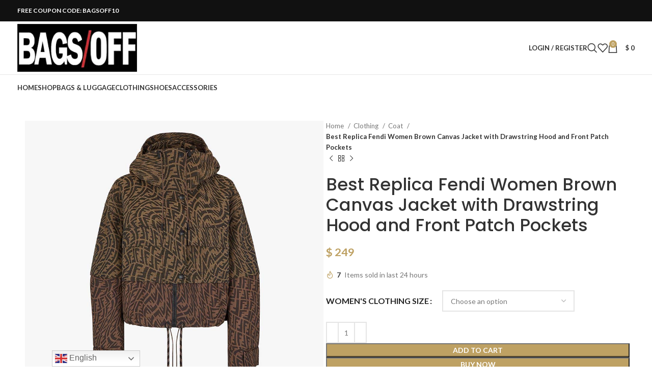

--- FILE ---
content_type: text/html; charset=UTF-8
request_url: https://bagsoff.ru/product/fendi-women-brown-canvas-jacket-with-drawstring-hood-and-front-patch-pockets/
body_size: 25715
content:
<!DOCTYPE html>
<html lang="en-US">
<head>
	<meta charset="UTF-8">
	<link rel="profile" href="https://gmpg.org/xfn/11">
	<link rel="pingback" href="https://bagsoff.ru/xmlrpc.php">

	<meta name='robots' content='index, follow, max-image-preview:large, max-snippet:-1, max-video-preview:-1' />
	<style>img:is([sizes="auto" i], [sizes^="auto," i]) { contain-intrinsic-size: 3000px 1500px }</style>
	
	<!-- This site is optimized with the Yoast SEO plugin v25.5 - https://yoast.com/wordpress/plugins/seo/ -->
	<title>Best Replica Fendi Women Brown Canvas Jacket with Drawstring Hood and Front Patch Pockets</title>
	<meta name="description" content="Luxury Designer Shoes / Clothing / Bag Replica / Fake, Knockoff, Imitation, Affordable /Best Replica, Luxury Replica Best Replica Fendi Women Brown Canvas Jacket with Drawstring Hood and Front Patch Pockets" />
	<link rel="canonical" href="https://bagsoff.ru/product/fendi-women-brown-canvas-jacket-with-drawstring-hood-and-front-patch-pockets/" />
	<meta property="og:locale" content="en_US" />
	<meta property="og:type" content="article" />
	<meta property="og:title" content="Best Replica Fendi Women Brown Canvas Jacket with Drawstring Hood and Front Patch Pockets" />
	<meta property="og:description" content="Luxury Designer Shoes / Clothing / Bag Replica / Fake, Knockoff, Imitation, Affordable /Best Replica, Luxury Replica Best Replica Fendi Women Brown Canvas Jacket with Drawstring Hood and Front Patch Pockets" />
	<meta property="og:url" content="https://bagsoff.ru/product/fendi-women-brown-canvas-jacket-with-drawstring-hood-and-front-patch-pockets/" />
	<meta property="og:site_name" content="BAGSOFF" />
	<meta property="article:modified_time" content="2025-07-27T16:23:42+00:00" />
	<meta property="og:image" content="https://bagsoff.ru/wp-content/uploads/2021/06/Fendi-Women-Brown-Canvas-Jacket-with-Drawstring-Hood-and-Front-Patch-Pockets-1.jpg" />
	<meta property="og:image:width" content="1000" />
	<meta property="og:image:height" content="1000" />
	<meta property="og:image:type" content="image/jpeg" />
	<meta name="twitter:card" content="summary_large_image" />
	<meta name="twitter:label1" content="Est. reading time" />
	<meta name="twitter:data1" content="1 minute" />
	<script type="application/ld+json" class="yoast-schema-graph">{"@context":"https://schema.org","@graph":[{"@type":"WebPage","@id":"https://bagsoff.ru/product/fendi-women-brown-canvas-jacket-with-drawstring-hood-and-front-patch-pockets/","url":"https://bagsoff.ru/product/fendi-women-brown-canvas-jacket-with-drawstring-hood-and-front-patch-pockets/","name":"Best Replica Fendi Women Brown Canvas Jacket with Drawstring Hood and Front Patch Pockets","isPartOf":{"@id":"https://bagsoff.ru/#website"},"primaryImageOfPage":{"@id":"https://bagsoff.ru/product/fendi-women-brown-canvas-jacket-with-drawstring-hood-and-front-patch-pockets/#primaryimage"},"image":{"@id":"https://bagsoff.ru/product/fendi-women-brown-canvas-jacket-with-drawstring-hood-and-front-patch-pockets/#primaryimage"},"thumbnailUrl":"https://bagsoff.ru/wp-content/uploads/2021/06/Fendi-Women-Brown-Canvas-Jacket-with-Drawstring-Hood-and-Front-Patch-Pockets-1.jpg","datePublished":"2021-06-22T05:27:06+00:00","dateModified":"2025-07-27T16:23:42+00:00","description":"Luxury Designer Shoes / Clothing / Bag Replica / Fake, Knockoff, Imitation, Affordable /Best Replica, Luxury Replica Best Replica Fendi Women Brown Canvas Jacket with Drawstring Hood and Front Patch Pockets","breadcrumb":{"@id":"https://bagsoff.ru/product/fendi-women-brown-canvas-jacket-with-drawstring-hood-and-front-patch-pockets/#breadcrumb"},"inLanguage":"en-US","potentialAction":[{"@type":"ReadAction","target":["https://bagsoff.ru/product/fendi-women-brown-canvas-jacket-with-drawstring-hood-and-front-patch-pockets/"]}]},{"@type":"ImageObject","inLanguage":"en-US","@id":"https://bagsoff.ru/product/fendi-women-brown-canvas-jacket-with-drawstring-hood-and-front-patch-pockets/#primaryimage","url":"https://bagsoff.ru/wp-content/uploads/2021/06/Fendi-Women-Brown-Canvas-Jacket-with-Drawstring-Hood-and-Front-Patch-Pockets-1.jpg","contentUrl":"https://bagsoff.ru/wp-content/uploads/2021/06/Fendi-Women-Brown-Canvas-Jacket-with-Drawstring-Hood-and-Front-Patch-Pockets-1.jpg","width":1000,"height":1000,"caption":"Fendi Women Brown Canvas Jacket with Drawstring Hood and Front Patch Pockets"},{"@type":"BreadcrumbList","@id":"https://bagsoff.ru/product/fendi-women-brown-canvas-jacket-with-drawstring-hood-and-front-patch-pockets/#breadcrumb","itemListElement":[{"@type":"ListItem","position":1,"name":"Home","item":"https://bagsoff.ru/"},{"@type":"ListItem","position":2,"name":"Shop","item":"https://bagsoff.ru/shop/"},{"@type":"ListItem","position":3,"name":"Fendi Women Brown Canvas Jacket with Drawstring Hood and Front Patch Pockets"}]},{"@type":"WebSite","@id":"https://bagsoff.ru/#website","url":"https://bagsoff.ru/","name":"BAGSOFF","description":"Luxury Designer Bags and More.","potentialAction":[{"@type":"SearchAction","target":{"@type":"EntryPoint","urlTemplate":"https://bagsoff.ru/?s={search_term_string}"},"query-input":{"@type":"PropertyValueSpecification","valueRequired":true,"valueName":"search_term_string"}}],"inLanguage":"en-US"}]}</script>
	<!-- / Yoast SEO plugin. -->


<link rel='dns-prefetch' href='//fonts.googleapis.com' />

<link rel='stylesheet' id='wp-block-library-css' href='https://bagsoff.ru/wp-includes/css/dist/block-library/style.min.css?ver=1a44eb4ef2d52134050a65d127ba4c77' type='text/css' media='all' />
<style id='classic-theme-styles-inline-css' type='text/css'>
/*! This file is auto-generated */
.wp-block-button__link{color:#fff;background-color:#32373c;border-radius:9999px;box-shadow:none;text-decoration:none;padding:calc(.667em + 2px) calc(1.333em + 2px);font-size:1.125em}.wp-block-file__button{background:#32373c;color:#fff;text-decoration:none}
</style>
<style id='global-styles-inline-css' type='text/css'>
:root{--wp--preset--aspect-ratio--square: 1;--wp--preset--aspect-ratio--4-3: 4/3;--wp--preset--aspect-ratio--3-4: 3/4;--wp--preset--aspect-ratio--3-2: 3/2;--wp--preset--aspect-ratio--2-3: 2/3;--wp--preset--aspect-ratio--16-9: 16/9;--wp--preset--aspect-ratio--9-16: 9/16;--wp--preset--color--black: #000000;--wp--preset--color--cyan-bluish-gray: #abb8c3;--wp--preset--color--white: #ffffff;--wp--preset--color--pale-pink: #f78da7;--wp--preset--color--vivid-red: #cf2e2e;--wp--preset--color--luminous-vivid-orange: #ff6900;--wp--preset--color--luminous-vivid-amber: #fcb900;--wp--preset--color--light-green-cyan: #7bdcb5;--wp--preset--color--vivid-green-cyan: #00d084;--wp--preset--color--pale-cyan-blue: #8ed1fc;--wp--preset--color--vivid-cyan-blue: #0693e3;--wp--preset--color--vivid-purple: #9b51e0;--wp--preset--gradient--vivid-cyan-blue-to-vivid-purple: linear-gradient(135deg,rgba(6,147,227,1) 0%,rgb(155,81,224) 100%);--wp--preset--gradient--light-green-cyan-to-vivid-green-cyan: linear-gradient(135deg,rgb(122,220,180) 0%,rgb(0,208,130) 100%);--wp--preset--gradient--luminous-vivid-amber-to-luminous-vivid-orange: linear-gradient(135deg,rgba(252,185,0,1) 0%,rgba(255,105,0,1) 100%);--wp--preset--gradient--luminous-vivid-orange-to-vivid-red: linear-gradient(135deg,rgba(255,105,0,1) 0%,rgb(207,46,46) 100%);--wp--preset--gradient--very-light-gray-to-cyan-bluish-gray: linear-gradient(135deg,rgb(238,238,238) 0%,rgb(169,184,195) 100%);--wp--preset--gradient--cool-to-warm-spectrum: linear-gradient(135deg,rgb(74,234,220) 0%,rgb(151,120,209) 20%,rgb(207,42,186) 40%,rgb(238,44,130) 60%,rgb(251,105,98) 80%,rgb(254,248,76) 100%);--wp--preset--gradient--blush-light-purple: linear-gradient(135deg,rgb(255,206,236) 0%,rgb(152,150,240) 100%);--wp--preset--gradient--blush-bordeaux: linear-gradient(135deg,rgb(254,205,165) 0%,rgb(254,45,45) 50%,rgb(107,0,62) 100%);--wp--preset--gradient--luminous-dusk: linear-gradient(135deg,rgb(255,203,112) 0%,rgb(199,81,192) 50%,rgb(65,88,208) 100%);--wp--preset--gradient--pale-ocean: linear-gradient(135deg,rgb(255,245,203) 0%,rgb(182,227,212) 50%,rgb(51,167,181) 100%);--wp--preset--gradient--electric-grass: linear-gradient(135deg,rgb(202,248,128) 0%,rgb(113,206,126) 100%);--wp--preset--gradient--midnight: linear-gradient(135deg,rgb(2,3,129) 0%,rgb(40,116,252) 100%);--wp--preset--font-size--small: 13px;--wp--preset--font-size--medium: 20px;--wp--preset--font-size--large: 36px;--wp--preset--font-size--x-large: 42px;--wp--preset--spacing--20: 0.44rem;--wp--preset--spacing--30: 0.67rem;--wp--preset--spacing--40: 1rem;--wp--preset--spacing--50: 1.5rem;--wp--preset--spacing--60: 2.25rem;--wp--preset--spacing--70: 3.38rem;--wp--preset--spacing--80: 5.06rem;--wp--preset--shadow--natural: 6px 6px 9px rgba(0, 0, 0, 0.2);--wp--preset--shadow--deep: 12px 12px 50px rgba(0, 0, 0, 0.4);--wp--preset--shadow--sharp: 6px 6px 0px rgba(0, 0, 0, 0.2);--wp--preset--shadow--outlined: 6px 6px 0px -3px rgba(255, 255, 255, 1), 6px 6px rgba(0, 0, 0, 1);--wp--preset--shadow--crisp: 6px 6px 0px rgba(0, 0, 0, 1);}:where(.is-layout-flex){gap: 0.5em;}:where(.is-layout-grid){gap: 0.5em;}body .is-layout-flex{display: flex;}.is-layout-flex{flex-wrap: wrap;align-items: center;}.is-layout-flex > :is(*, div){margin: 0;}body .is-layout-grid{display: grid;}.is-layout-grid > :is(*, div){margin: 0;}:where(.wp-block-columns.is-layout-flex){gap: 2em;}:where(.wp-block-columns.is-layout-grid){gap: 2em;}:where(.wp-block-post-template.is-layout-flex){gap: 1.25em;}:where(.wp-block-post-template.is-layout-grid){gap: 1.25em;}.has-black-color{color: var(--wp--preset--color--black) !important;}.has-cyan-bluish-gray-color{color: var(--wp--preset--color--cyan-bluish-gray) !important;}.has-white-color{color: var(--wp--preset--color--white) !important;}.has-pale-pink-color{color: var(--wp--preset--color--pale-pink) !important;}.has-vivid-red-color{color: var(--wp--preset--color--vivid-red) !important;}.has-luminous-vivid-orange-color{color: var(--wp--preset--color--luminous-vivid-orange) !important;}.has-luminous-vivid-amber-color{color: var(--wp--preset--color--luminous-vivid-amber) !important;}.has-light-green-cyan-color{color: var(--wp--preset--color--light-green-cyan) !important;}.has-vivid-green-cyan-color{color: var(--wp--preset--color--vivid-green-cyan) !important;}.has-pale-cyan-blue-color{color: var(--wp--preset--color--pale-cyan-blue) !important;}.has-vivid-cyan-blue-color{color: var(--wp--preset--color--vivid-cyan-blue) !important;}.has-vivid-purple-color{color: var(--wp--preset--color--vivid-purple) !important;}.has-black-background-color{background-color: var(--wp--preset--color--black) !important;}.has-cyan-bluish-gray-background-color{background-color: var(--wp--preset--color--cyan-bluish-gray) !important;}.has-white-background-color{background-color: var(--wp--preset--color--white) !important;}.has-pale-pink-background-color{background-color: var(--wp--preset--color--pale-pink) !important;}.has-vivid-red-background-color{background-color: var(--wp--preset--color--vivid-red) !important;}.has-luminous-vivid-orange-background-color{background-color: var(--wp--preset--color--luminous-vivid-orange) !important;}.has-luminous-vivid-amber-background-color{background-color: var(--wp--preset--color--luminous-vivid-amber) !important;}.has-light-green-cyan-background-color{background-color: var(--wp--preset--color--light-green-cyan) !important;}.has-vivid-green-cyan-background-color{background-color: var(--wp--preset--color--vivid-green-cyan) !important;}.has-pale-cyan-blue-background-color{background-color: var(--wp--preset--color--pale-cyan-blue) !important;}.has-vivid-cyan-blue-background-color{background-color: var(--wp--preset--color--vivid-cyan-blue) !important;}.has-vivid-purple-background-color{background-color: var(--wp--preset--color--vivid-purple) !important;}.has-black-border-color{border-color: var(--wp--preset--color--black) !important;}.has-cyan-bluish-gray-border-color{border-color: var(--wp--preset--color--cyan-bluish-gray) !important;}.has-white-border-color{border-color: var(--wp--preset--color--white) !important;}.has-pale-pink-border-color{border-color: var(--wp--preset--color--pale-pink) !important;}.has-vivid-red-border-color{border-color: var(--wp--preset--color--vivid-red) !important;}.has-luminous-vivid-orange-border-color{border-color: var(--wp--preset--color--luminous-vivid-orange) !important;}.has-luminous-vivid-amber-border-color{border-color: var(--wp--preset--color--luminous-vivid-amber) !important;}.has-light-green-cyan-border-color{border-color: var(--wp--preset--color--light-green-cyan) !important;}.has-vivid-green-cyan-border-color{border-color: var(--wp--preset--color--vivid-green-cyan) !important;}.has-pale-cyan-blue-border-color{border-color: var(--wp--preset--color--pale-cyan-blue) !important;}.has-vivid-cyan-blue-border-color{border-color: var(--wp--preset--color--vivid-cyan-blue) !important;}.has-vivid-purple-border-color{border-color: var(--wp--preset--color--vivid-purple) !important;}.has-vivid-cyan-blue-to-vivid-purple-gradient-background{background: var(--wp--preset--gradient--vivid-cyan-blue-to-vivid-purple) !important;}.has-light-green-cyan-to-vivid-green-cyan-gradient-background{background: var(--wp--preset--gradient--light-green-cyan-to-vivid-green-cyan) !important;}.has-luminous-vivid-amber-to-luminous-vivid-orange-gradient-background{background: var(--wp--preset--gradient--luminous-vivid-amber-to-luminous-vivid-orange) !important;}.has-luminous-vivid-orange-to-vivid-red-gradient-background{background: var(--wp--preset--gradient--luminous-vivid-orange-to-vivid-red) !important;}.has-very-light-gray-to-cyan-bluish-gray-gradient-background{background: var(--wp--preset--gradient--very-light-gray-to-cyan-bluish-gray) !important;}.has-cool-to-warm-spectrum-gradient-background{background: var(--wp--preset--gradient--cool-to-warm-spectrum) !important;}.has-blush-light-purple-gradient-background{background: var(--wp--preset--gradient--blush-light-purple) !important;}.has-blush-bordeaux-gradient-background{background: var(--wp--preset--gradient--blush-bordeaux) !important;}.has-luminous-dusk-gradient-background{background: var(--wp--preset--gradient--luminous-dusk) !important;}.has-pale-ocean-gradient-background{background: var(--wp--preset--gradient--pale-ocean) !important;}.has-electric-grass-gradient-background{background: var(--wp--preset--gradient--electric-grass) !important;}.has-midnight-gradient-background{background: var(--wp--preset--gradient--midnight) !important;}.has-small-font-size{font-size: var(--wp--preset--font-size--small) !important;}.has-medium-font-size{font-size: var(--wp--preset--font-size--medium) !important;}.has-large-font-size{font-size: var(--wp--preset--font-size--large) !important;}.has-x-large-font-size{font-size: var(--wp--preset--font-size--x-large) !important;}
:where(.wp-block-post-template.is-layout-flex){gap: 1.25em;}:where(.wp-block-post-template.is-layout-grid){gap: 1.25em;}
:where(.wp-block-columns.is-layout-flex){gap: 2em;}:where(.wp-block-columns.is-layout-grid){gap: 2em;}
:root :where(.wp-block-pullquote){font-size: 1.5em;line-height: 1.6;}
</style>
<style id='woocommerce-inline-inline-css' type='text/css'>
.woocommerce form .form-row .required { visibility: visible; }
</style>
<link rel='stylesheet' id='brands-styles-css' href='https://bagsoff.ru/wp-content/plugins/woocommerce/assets/css/brands.css?ver=10.0.5' type='text/css' media='all' />
<link rel='stylesheet' id='elementor-icons-css' href='https://bagsoff.ru/wp-content/plugins/elementor/assets/lib/eicons/css/elementor-icons.min.css?ver=5.43.0' type='text/css' media='all' />
<link rel='stylesheet' id='elementor-frontend-css' href='https://bagsoff.ru/wp-content/uploads/elementor/css/custom-frontend.min.css?ver=1752637314' type='text/css' media='all' />
<link rel='stylesheet' id='elementor-post-271447-css' href='https://bagsoff.ru/wp-content/uploads/elementor/css/post-271447.css?ver=1752637314' type='text/css' media='all' />
<link rel='stylesheet' id='bootstrap-css' href='https://bagsoff.ru/wp-content/themes/woodmart/css/bootstrap-light.min.css?ver=7.5.2' type='text/css' media='all' />
<link rel='stylesheet' id='woodmart-style-css' href='https://bagsoff.ru/wp-content/themes/woodmart/css/parts/base.min.css?ver=7.5.2' type='text/css' media='all' />
<link rel='stylesheet' id='wd-widget-nav-css' href='https://bagsoff.ru/wp-content/themes/woodmart/css/parts/widget-nav.min.css?ver=7.5.2' type='text/css' media='all' />
<link rel='stylesheet' id='wd-widget-wd-layered-nav-css' href='https://bagsoff.ru/wp-content/themes/woodmart/css/parts/woo-widget-wd-layered-nav.min.css?ver=7.5.2' type='text/css' media='all' />
<link rel='stylesheet' id='wd-woo-mod-swatches-base-css' href='https://bagsoff.ru/wp-content/themes/woodmart/css/parts/woo-mod-swatches-base.min.css?ver=7.5.2' type='text/css' media='all' />
<link rel='stylesheet' id='wd-woo-mod-swatches-filter-css' href='https://bagsoff.ru/wp-content/themes/woodmart/css/parts/woo-mod-swatches-filter.min.css?ver=7.5.2' type='text/css' media='all' />
<link rel='stylesheet' id='wd-widget-product-list-css' href='https://bagsoff.ru/wp-content/themes/woodmart/css/parts/woo-widget-product-list.min.css?ver=7.5.2' type='text/css' media='all' />
<link rel='stylesheet' id='wd-widget-slider-price-filter-css' href='https://bagsoff.ru/wp-content/themes/woodmart/css/parts/woo-widget-slider-price-filter.min.css?ver=7.5.2' type='text/css' media='all' />
<link rel='stylesheet' id='wd-lazy-loading-css' href='https://bagsoff.ru/wp-content/themes/woodmart/css/parts/opt-lazy-load.min.css?ver=7.5.2' type='text/css' media='all' />
<link rel='stylesheet' id='wd-wp-gutenberg-css' href='https://bagsoff.ru/wp-content/themes/woodmart/css/parts/wp-gutenberg.min.css?ver=7.5.2' type='text/css' media='all' />
<link rel='stylesheet' id='wd-elementor-base-css' href='https://bagsoff.ru/wp-content/themes/woodmart/css/parts/int-elem-base.min.css?ver=7.5.2' type='text/css' media='all' />
<link rel='stylesheet' id='wd-woocommerce-base-css' href='https://bagsoff.ru/wp-content/themes/woodmart/css/parts/woocommerce-base.min.css?ver=7.5.2' type='text/css' media='all' />
<link rel='stylesheet' id='wd-mod-star-rating-css' href='https://bagsoff.ru/wp-content/themes/woodmart/css/parts/mod-star-rating.min.css?ver=7.5.2' type='text/css' media='all' />
<link rel='stylesheet' id='wd-woo-el-track-order-css' href='https://bagsoff.ru/wp-content/themes/woodmart/css/parts/woo-el-track-order.min.css?ver=7.5.2' type='text/css' media='all' />
<link rel='stylesheet' id='wd-woocommerce-block-notices-css' href='https://bagsoff.ru/wp-content/themes/woodmart/css/parts/woo-mod-block-notices.min.css?ver=7.5.2' type='text/css' media='all' />
<link rel='stylesheet' id='wd-woo-gutenberg-css' href='https://bagsoff.ru/wp-content/themes/woodmart/css/parts/woo-gutenberg.min.css?ver=7.5.2' type='text/css' media='all' />
<link rel='stylesheet' id='wd-woo-mod-quantity-css' href='https://bagsoff.ru/wp-content/themes/woodmart/css/parts/woo-mod-quantity.min.css?ver=7.5.2' type='text/css' media='all' />
<link rel='stylesheet' id='wd-woo-opt-free-progress-bar-css' href='https://bagsoff.ru/wp-content/themes/woodmart/css/parts/woo-opt-free-progress-bar.min.css?ver=7.5.2' type='text/css' media='all' />
<link rel='stylesheet' id='wd-woo-mod-progress-bar-css' href='https://bagsoff.ru/wp-content/themes/woodmart/css/parts/woo-mod-progress-bar.min.css?ver=7.5.2' type='text/css' media='all' />
<link rel='stylesheet' id='wd-woo-single-prod-el-base-css' href='https://bagsoff.ru/wp-content/themes/woodmart/css/parts/woo-single-prod-el-base.min.css?ver=7.5.2' type='text/css' media='all' />
<link rel='stylesheet' id='wd-woo-mod-stock-status-css' href='https://bagsoff.ru/wp-content/themes/woodmart/css/parts/woo-mod-stock-status.min.css?ver=7.5.2' type='text/css' media='all' />
<link rel='stylesheet' id='wd-woo-mod-shop-attributes-css' href='https://bagsoff.ru/wp-content/themes/woodmart/css/parts/woo-mod-shop-attributes.min.css?ver=7.5.2' type='text/css' media='all' />
<link rel='stylesheet' id='wd-header-base-css' href='https://bagsoff.ru/wp-content/themes/woodmart/css/parts/header-base.min.css?ver=7.5.2' type='text/css' media='all' />
<link rel='stylesheet' id='wd-mod-tools-css' href='https://bagsoff.ru/wp-content/themes/woodmart/css/parts/mod-tools.min.css?ver=7.5.2' type='text/css' media='all' />
<link rel='stylesheet' id='wd-header-elements-base-css' href='https://bagsoff.ru/wp-content/themes/woodmart/css/parts/header-el-base.min.css?ver=7.5.2' type='text/css' media='all' />
<link rel='stylesheet' id='wd-social-icons-css' href='https://bagsoff.ru/wp-content/themes/woodmart/css/parts/el-social-icons.min.css?ver=7.5.2' type='text/css' media='all' />
<link rel='stylesheet' id='wd-header-my-account-dropdown-css' href='https://bagsoff.ru/wp-content/themes/woodmart/css/parts/header-el-my-account-dropdown.min.css?ver=7.5.2' type='text/css' media='all' />
<link rel='stylesheet' id='wd-woo-mod-login-form-css' href='https://bagsoff.ru/wp-content/themes/woodmart/css/parts/woo-mod-login-form.min.css?ver=7.5.2' type='text/css' media='all' />
<link rel='stylesheet' id='wd-header-my-account-css' href='https://bagsoff.ru/wp-content/themes/woodmart/css/parts/header-el-my-account.min.css?ver=7.5.2' type='text/css' media='all' />
<link rel='stylesheet' id='wd-header-search-css' href='https://bagsoff.ru/wp-content/themes/woodmart/css/parts/header-el-search.min.css?ver=7.5.2' type='text/css' media='all' />
<link rel='stylesheet' id='wd-header-cart-side-css' href='https://bagsoff.ru/wp-content/themes/woodmart/css/parts/header-el-cart-side.min.css?ver=7.5.2' type='text/css' media='all' />
<link rel='stylesheet' id='wd-header-cart-css' href='https://bagsoff.ru/wp-content/themes/woodmart/css/parts/header-el-cart.min.css?ver=7.5.2' type='text/css' media='all' />
<link rel='stylesheet' id='wd-widget-shopping-cart-css' href='https://bagsoff.ru/wp-content/themes/woodmart/css/parts/woo-widget-shopping-cart.min.css?ver=7.5.2' type='text/css' media='all' />
<link rel='stylesheet' id='wd-header-mobile-nav-dropdown-css' href='https://bagsoff.ru/wp-content/themes/woodmart/css/parts/header-el-mobile-nav-dropdown.min.css?ver=7.5.2' type='text/css' media='all' />
<link rel='stylesheet' id='wd-page-title-css' href='https://bagsoff.ru/wp-content/themes/woodmart/css/parts/page-title.min.css?ver=7.5.2' type='text/css' media='all' />
<link rel='stylesheet' id='wd-woo-single-prod-predefined-css' href='https://bagsoff.ru/wp-content/themes/woodmart/css/parts/woo-single-prod-predefined.min.css?ver=7.5.2' type='text/css' media='all' />
<link rel='stylesheet' id='wd-woo-single-prod-and-quick-view-predefined-css' href='https://bagsoff.ru/wp-content/themes/woodmart/css/parts/woo-single-prod-and-quick-view-predefined.min.css?ver=7.5.2' type='text/css' media='all' />
<link rel='stylesheet' id='wd-woo-single-prod-el-tabs-predefined-css' href='https://bagsoff.ru/wp-content/themes/woodmart/css/parts/woo-single-prod-el-tabs-predefined.min.css?ver=7.5.2' type='text/css' media='all' />
<link rel='stylesheet' id='wd-woo-single-prod-el-gallery-css' href='https://bagsoff.ru/wp-content/themes/woodmart/css/parts/woo-single-prod-el-gallery.min.css?ver=7.5.2' type='text/css' media='all' />
<link rel='stylesheet' id='wd-swiper-css' href='https://bagsoff.ru/wp-content/themes/woodmart/css/parts/lib-swiper.min.css?ver=7.5.2' type='text/css' media='all' />
<link rel='stylesheet' id='wd-swiper-arrows-css' href='https://bagsoff.ru/wp-content/themes/woodmart/css/parts/lib-swiper-arrows.min.css?ver=7.5.2' type='text/css' media='all' />
<link rel='stylesheet' id='wd-photoswipe-css' href='https://bagsoff.ru/wp-content/themes/woodmart/css/parts/lib-photoswipe.min.css?ver=7.5.2' type='text/css' media='all' />
<link rel='stylesheet' id='wd-woo-single-prod-el-navigation-css' href='https://bagsoff.ru/wp-content/themes/woodmart/css/parts/woo-single-prod-el-navigation.min.css?ver=7.5.2' type='text/css' media='all' />
<link rel='stylesheet' id='wd-woo-mod-product-count-css' href='https://bagsoff.ru/wp-content/themes/woodmart/css/parts/woo-mod-product-count.min.css?ver=7.5.2' type='text/css' media='all' />
<link rel='stylesheet' id='wd-woo-opt-sold-count-css' href='https://bagsoff.ru/wp-content/themes/woodmart/css/parts/woo-opt-sold-count.min.css?ver=7.5.2' type='text/css' media='all' />
<link rel='stylesheet' id='wd-woo-mod-variation-form-css' href='https://bagsoff.ru/wp-content/themes/woodmart/css/parts/woo-mod-variation-form.min.css?ver=7.5.2' type='text/css' media='all' />
<link rel='stylesheet' id='wd-woo-mod-variation-form-single-css' href='https://bagsoff.ru/wp-content/themes/woodmart/css/parts/woo-mod-variation-form-single.min.css?ver=7.5.2' type='text/css' media='all' />
<link rel='stylesheet' id='wd-woo-mod-swatches-style-1-css' href='https://bagsoff.ru/wp-content/themes/woodmart/css/parts/woo-mod-swatches-style-1.min.css?ver=7.5.2' type='text/css' media='all' />
<link rel='stylesheet' id='wd-woo-mod-swatches-dis-1-css' href='https://bagsoff.ru/wp-content/themes/woodmart/css/parts/woo-mod-swatches-dis-style-1.min.css?ver=7.5.2' type='text/css' media='all' />
<link rel='stylesheet' id='wd-woo-opt-visits-count-css' href='https://bagsoff.ru/wp-content/themes/woodmart/css/parts/woo-opt-visits-count.min.css?ver=7.5.2' type='text/css' media='all' />
<link rel='stylesheet' id='wd-tabs-css' href='https://bagsoff.ru/wp-content/themes/woodmart/css/parts/el-tabs.min.css?ver=7.5.2' type='text/css' media='all' />
<link rel='stylesheet' id='wd-woo-single-prod-el-tabs-opt-layout-tabs-css' href='https://bagsoff.ru/wp-content/themes/woodmart/css/parts/woo-single-prod-el-tabs-opt-layout-tabs.min.css?ver=7.5.2' type='text/css' media='all' />
<link rel='stylesheet' id='wd-accordion-css' href='https://bagsoff.ru/wp-content/themes/woodmart/css/parts/el-accordion.min.css?ver=7.5.2' type='text/css' media='all' />
<link rel='stylesheet' id='wd-product-loop-css' href='https://bagsoff.ru/wp-content/themes/woodmart/css/parts/woo-product-loop.min.css?ver=7.5.2' type='text/css' media='all' />
<link rel='stylesheet' id='wd-product-loop-standard-css' href='https://bagsoff.ru/wp-content/themes/woodmart/css/parts/woo-product-loop-standard.min.css?ver=7.5.2' type='text/css' media='all' />
<link rel='stylesheet' id='wd-woo-mod-add-btn-replace-css' href='https://bagsoff.ru/wp-content/themes/woodmart/css/parts/woo-mod-add-btn-replace.min.css?ver=7.5.2' type='text/css' media='all' />
<link rel='stylesheet' id='wd-mfp-popup-css' href='https://bagsoff.ru/wp-content/themes/woodmart/css/parts/lib-magnific-popup.min.css?ver=7.5.2' type='text/css' media='all' />
<link rel='stylesheet' id='wd-swiper-pagin-css' href='https://bagsoff.ru/wp-content/themes/woodmart/css/parts/lib-swiper-pagin.min.css?ver=7.5.2' type='text/css' media='all' />
<link rel='stylesheet' id='wd-widget-collapse-css' href='https://bagsoff.ru/wp-content/themes/woodmart/css/parts/opt-widget-collapse.min.css?ver=7.5.2' type='text/css' media='all' />
<link rel='stylesheet' id='wd-footer-base-css' href='https://bagsoff.ru/wp-content/themes/woodmart/css/parts/footer-base.min.css?ver=7.5.2' type='text/css' media='all' />
<link rel='stylesheet' id='wd-scroll-top-css' href='https://bagsoff.ru/wp-content/themes/woodmart/css/parts/opt-scrolltotop.min.css?ver=7.5.2' type='text/css' media='all' />
<link rel='stylesheet' id='wd-wd-search-results-css' href='https://bagsoff.ru/wp-content/themes/woodmart/css/parts/wd-search-results.min.css?ver=7.5.2' type='text/css' media='all' />
<link rel='stylesheet' id='wd-wd-search-form-css' href='https://bagsoff.ru/wp-content/themes/woodmart/css/parts/wd-search-form.min.css?ver=7.5.2' type='text/css' media='all' />
<link rel='stylesheet' id='wd-header-search-fullscreen-css' href='https://bagsoff.ru/wp-content/themes/woodmart/css/parts/header-el-search-fullscreen-general.min.css?ver=7.5.2' type='text/css' media='all' />
<link rel='stylesheet' id='wd-header-search-fullscreen-1-css' href='https://bagsoff.ru/wp-content/themes/woodmart/css/parts/header-el-search-fullscreen-1.min.css?ver=7.5.2' type='text/css' media='all' />
<link rel='stylesheet' id='wd-bottom-toolbar-css' href='https://bagsoff.ru/wp-content/themes/woodmart/css/parts/opt-bottom-toolbar.min.css?ver=7.5.2' type='text/css' media='all' />
<link rel='stylesheet' id='xts-style-default_header-css' href='https://bagsoff.ru/wp-content/uploads/2025/07/xts-default_header-1752072186.css?ver=7.5.2' type='text/css' media='all' />
<link rel='stylesheet' id='xts-style-theme_settings_default-css' href='https://bagsoff.ru/wp-content/uploads/2025/07/xts-theme_settings_default-1752897113.css?ver=7.5.2' type='text/css' media='all' />
<link rel='stylesheet' id='xts-google-fonts-css' href='https://fonts.googleapis.com/css?family=Lato%3A400%2C700%7CPoppins%3A400%2C600%2C500&#038;ver=7.5.2' type='text/css' media='all' />
<script type="text/javascript" src="https://bagsoff.ru/wp-includes/js/jquery/jquery.min.js?ver=3.7.1" id="jquery-core-js"></script>
<script type="text/javascript" src="https://bagsoff.ru/wp-includes/js/jquery/jquery-migrate.min.js?ver=3.4.1" id="jquery-migrate-js"></script>
<script type="text/javascript" src="https://bagsoff.ru/wp-content/plugins/woocommerce/assets/js/jquery-blockui/jquery.blockUI.min.js?ver=2.7.0-wc.10.0.5" id="jquery-blockui-js" defer="defer" data-wp-strategy="defer"></script>
<script type="text/javascript" id="wc-add-to-cart-js-extra">
/* <![CDATA[ */
var wc_add_to_cart_params = {"ajax_url":"\/wp-admin\/admin-ajax.php","wc_ajax_url":"\/?wc-ajax=%%endpoint%%","i18n_view_cart":"View cart","cart_url":"https:\/\/bagsoff.ru\/cart\/","is_cart":"","cart_redirect_after_add":"no"};
/* ]]> */
</script>
<script type="text/javascript" src="https://bagsoff.ru/wp-content/plugins/woocommerce/assets/js/frontend/add-to-cart.min.js?ver=10.0.5" id="wc-add-to-cart-js" defer="defer" data-wp-strategy="defer"></script>
<script type="text/javascript" src="https://bagsoff.ru/wp-content/plugins/woocommerce/assets/js/zoom/jquery.zoom.min.js?ver=1.7.21-wc.10.0.5" id="zoom-js" defer="defer" data-wp-strategy="defer"></script>
<script type="text/javascript" id="wc-single-product-js-extra">
/* <![CDATA[ */
var wc_single_product_params = {"i18n_required_rating_text":"Please select a rating","i18n_rating_options":["1 of 5 stars","2 of 5 stars","3 of 5 stars","4 of 5 stars","5 of 5 stars"],"i18n_product_gallery_trigger_text":"View full-screen image gallery","review_rating_required":"yes","flexslider":{"rtl":false,"animation":"slide","smoothHeight":true,"directionNav":false,"controlNav":"thumbnails","slideshow":false,"animationSpeed":500,"animationLoop":false,"allowOneSlide":false},"zoom_enabled":"","zoom_options":[],"photoswipe_enabled":"","photoswipe_options":{"shareEl":false,"closeOnScroll":false,"history":false,"hideAnimationDuration":0,"showAnimationDuration":0},"flexslider_enabled":""};
/* ]]> */
</script>
<script type="text/javascript" src="https://bagsoff.ru/wp-content/plugins/woocommerce/assets/js/frontend/single-product.min.js?ver=10.0.5" id="wc-single-product-js" defer="defer" data-wp-strategy="defer"></script>
<script type="text/javascript" src="https://bagsoff.ru/wp-content/plugins/woocommerce/assets/js/js-cookie/js.cookie.min.js?ver=2.1.4-wc.10.0.5" id="js-cookie-js" defer="defer" data-wp-strategy="defer"></script>
<script type="text/javascript" id="woocommerce-js-extra">
/* <![CDATA[ */
var woocommerce_params = {"ajax_url":"\/wp-admin\/admin-ajax.php","wc_ajax_url":"\/?wc-ajax=%%endpoint%%","i18n_password_show":"Show password","i18n_password_hide":"Hide password"};
/* ]]> */
</script>
<script type="text/javascript" src="https://bagsoff.ru/wp-content/plugins/woocommerce/assets/js/frontend/woocommerce.min.js?ver=10.0.5" id="woocommerce-js" defer="defer" data-wp-strategy="defer"></script>
<script type="text/javascript" src="https://bagsoff.ru/wp-content/themes/woodmart/js/libs/device.min.js?ver=7.5.2" id="wd-device-library-js"></script>
<script type="text/javascript" src="https://bagsoff.ru/wp-content/themes/woodmart/js/scripts/global/scrollBar.min.js?ver=7.5.2" id="wd-scrollbar-js"></script>
<link rel="https://api.w.org/" href="https://bagsoff.ru/wp-json/" /><link rel="alternate" title="JSON" type="application/json" href="https://bagsoff.ru/wp-json/wp/v2/product/82188" /><link rel="EditURI" type="application/rsd+xml" title="RSD" href="https://bagsoff.ru/xmlrpc.php?rsd" />

<link rel='shortlink' href='https://bagsoff.ru/?p=82188' />
<link rel="alternate" title="oEmbed (JSON)" type="application/json+oembed" href="https://bagsoff.ru/wp-json/oembed/1.0/embed?url=https%3A%2F%2Fbagsoff.ru%2Fproduct%2Ffendi-women-brown-canvas-jacket-with-drawstring-hood-and-front-patch-pockets%2F" />
<link rel="alternate" title="oEmbed (XML)" type="text/xml+oembed" href="https://bagsoff.ru/wp-json/oembed/1.0/embed?url=https%3A%2F%2Fbagsoff.ru%2Fproduct%2Ffendi-women-brown-canvas-jacket-with-drawstring-hood-and-front-patch-pockets%2F&#038;format=xml" />
					<meta name="viewport" content="width=device-width, initial-scale=1.0, maximum-scale=1.0, user-scalable=no">
										<noscript><style>.woocommerce-product-gallery{ opacity: 1 !important; }</style></noscript>
	<meta name="generator" content="Elementor 3.30.2; features: additional_custom_breakpoints; settings: css_print_method-external, google_font-disabled, font_display-auto">
			<style>
				.e-con.e-parent:nth-of-type(n+4):not(.e-lazyloaded):not(.e-no-lazyload),
				.e-con.e-parent:nth-of-type(n+4):not(.e-lazyloaded):not(.e-no-lazyload) * {
					background-image: none !important;
				}
				@media screen and (max-height: 1024px) {
					.e-con.e-parent:nth-of-type(n+3):not(.e-lazyloaded):not(.e-no-lazyload),
					.e-con.e-parent:nth-of-type(n+3):not(.e-lazyloaded):not(.e-no-lazyload) * {
						background-image: none !important;
					}
				}
				@media screen and (max-height: 640px) {
					.e-con.e-parent:nth-of-type(n+2):not(.e-lazyloaded):not(.e-no-lazyload),
					.e-con.e-parent:nth-of-type(n+2):not(.e-lazyloaded):not(.e-no-lazyload) * {
						background-image: none !important;
					}
				}
			</style>
			<link rel="icon" href="https://bagsoff.ru/wp-content/uploads/2025/07/cropped-Bagsoff-logo-icon-32x32.webp" sizes="32x32" />
<link rel="icon" href="https://bagsoff.ru/wp-content/uploads/2025/07/cropped-Bagsoff-logo-icon-192x192.webp" sizes="192x192" />
<link rel="apple-touch-icon" href="https://bagsoff.ru/wp-content/uploads/2025/07/cropped-Bagsoff-logo-icon-180x180.webp" />
<meta name="msapplication-TileImage" content="https://bagsoff.ru/wp-content/uploads/2025/07/cropped-Bagsoff-logo-icon-270x270.webp" />
<style>
		
		</style></head>

<body class="wp-singular product-template-default single single-product postid-82188 wp-theme-woodmart theme-woodmart woocommerce woocommerce-page woocommerce-no-js wrapper-full-width  woodmart-product-design-default categories-accordion-on woodmart-archive-shop woodmart-ajax-shop-on offcanvas-sidebar-mobile offcanvas-sidebar-tablet sticky-toolbar-on elementor-default elementor-kit-271447">
			<script type="text/javascript" id="wd-flicker-fix">// Flicker fix.</script>	
	
	<div class="website-wrapper">
									<header class="whb-header whb-default_header whb-sticky-shadow whb-scroll-stick whb-sticky-real">
					<div class="whb-main-header">
	
<div class="whb-row whb-top-bar whb-not-sticky-row whb-with-bg whb-without-border whb-color-dark whb-flex-flex-middle">
	<div class="container">
		<div class="whb-flex-row whb-top-bar-inner">
			<div class="whb-column whb-col-left whb-visible-lg">
	
<div class="wd-header-text set-cont-mb-s reset-last-child "><strong style="color: #ffffff;">FREE COUPON CODE: BAGSOFF10</strong></div>
</div>
<div class="whb-column whb-col-center whb-visible-lg whb-empty-column">
	</div>
<div class="whb-column whb-col-right whb-visible-lg">
	
			<div class=" wd-social-icons icons-design-default icons-size-small color-scheme-light social-share social-form-circle text-center">

				
									<a rel="noopener noreferrer nofollow" href="https://www.facebook.com/sharer/sharer.php?u=https://bagsoff.ru/product/fendi-women-brown-canvas-jacket-with-drawstring-hood-and-front-patch-pockets/" target="_blank" class=" wd-social-icon social-facebook" aria-label="Facebook social link">
						<span class="wd-icon"></span>
											</a>
				
									<a rel="noopener noreferrer nofollow" href="https://x.com/share?url=https://bagsoff.ru/product/fendi-women-brown-canvas-jacket-with-drawstring-hood-and-front-patch-pockets/" target="_blank" class=" wd-social-icon social-twitter" aria-label="X social link">
						<span class="wd-icon"></span>
											</a>
				
				
				
				
									<a rel="noopener noreferrer nofollow" href="https://pinterest.com/pin/create/button/?url=https://bagsoff.ru/product/fendi-women-brown-canvas-jacket-with-drawstring-hood-and-front-patch-pockets/&media=https://bagsoff.ru/wp-content/uploads/2021/06/Fendi-Women-Brown-Canvas-Jacket-with-Drawstring-Hood-and-Front-Patch-Pockets-1.jpg&description=Best+Replica+Fendi+Women+Brown+Canvas+Jacket+with+Drawstring+Hood+and+Front+Patch+Pockets" target="_blank" class=" wd-social-icon social-pinterest" aria-label="Pinterest social link">
						<span class="wd-icon"></span>
											</a>
				
				
									<a rel="noopener noreferrer nofollow" href="https://www.linkedin.com/shareArticle?mini=true&url=https://bagsoff.ru/product/fendi-women-brown-canvas-jacket-with-drawstring-hood-and-front-patch-pockets/" target="_blank" class=" wd-social-icon social-linkedin" aria-label="Linkedin social link">
						<span class="wd-icon"></span>
											</a>
				
				
				
				
				
				
				
				
				
				
								
								
				
				
									<a rel="noopener noreferrer nofollow" href="https://telegram.me/share/url?url=https://bagsoff.ru/product/fendi-women-brown-canvas-jacket-with-drawstring-hood-and-front-patch-pockets/" target="_blank" class=" wd-social-icon social-tg" aria-label="Telegram social link">
						<span class="wd-icon"></span>
											</a>
								
				
			</div>

		</div>
<div class="whb-column whb-col-mobile whb-hidden-lg">
	
			<div class=" wd-social-icons icons-design-default icons-size-small color-scheme-light social-share social-form-circle text-center">

				
									<a rel="noopener noreferrer nofollow" href="https://www.facebook.com/sharer/sharer.php?u=https://bagsoff.ru/product/fendi-women-brown-canvas-jacket-with-drawstring-hood-and-front-patch-pockets/" target="_blank" class=" wd-social-icon social-facebook" aria-label="Facebook social link">
						<span class="wd-icon"></span>
											</a>
				
									<a rel="noopener noreferrer nofollow" href="https://x.com/share?url=https://bagsoff.ru/product/fendi-women-brown-canvas-jacket-with-drawstring-hood-and-front-patch-pockets/" target="_blank" class=" wd-social-icon social-twitter" aria-label="X social link">
						<span class="wd-icon"></span>
											</a>
				
				
				
				
									<a rel="noopener noreferrer nofollow" href="https://pinterest.com/pin/create/button/?url=https://bagsoff.ru/product/fendi-women-brown-canvas-jacket-with-drawstring-hood-and-front-patch-pockets/&media=https://bagsoff.ru/wp-content/uploads/2021/06/Fendi-Women-Brown-Canvas-Jacket-with-Drawstring-Hood-and-Front-Patch-Pockets-1.jpg&description=Best+Replica+Fendi+Women+Brown+Canvas+Jacket+with+Drawstring+Hood+and+Front+Patch+Pockets" target="_blank" class=" wd-social-icon social-pinterest" aria-label="Pinterest social link">
						<span class="wd-icon"></span>
											</a>
				
				
									<a rel="noopener noreferrer nofollow" href="https://www.linkedin.com/shareArticle?mini=true&url=https://bagsoff.ru/product/fendi-women-brown-canvas-jacket-with-drawstring-hood-and-front-patch-pockets/" target="_blank" class=" wd-social-icon social-linkedin" aria-label="Linkedin social link">
						<span class="wd-icon"></span>
											</a>
				
				
				
				
				
				
				
				
				
				
								
								
				
				
									<a rel="noopener noreferrer nofollow" href="https://telegram.me/share/url?url=https://bagsoff.ru/product/fendi-women-brown-canvas-jacket-with-drawstring-hood-and-front-patch-pockets/" target="_blank" class=" wd-social-icon social-tg" aria-label="Telegram social link">
						<span class="wd-icon"></span>
											</a>
								
				
			</div>

		</div>
		</div>
	</div>
</div>

<div class="whb-row whb-general-header whb-not-sticky-row whb-without-bg whb-border-fullwidth whb-color-dark whb-flex-flex-middle">
	<div class="container">
		<div class="whb-flex-row whb-general-header-inner">
			<div class="whb-column whb-col-left whb-visible-lg">
	<div class="site-logo">
	<a href="https://bagsoff.ru/" class="wd-logo wd-main-logo" rel="home" aria-label="Site logo">
		<img src="https://bagsoff.ru/wp-content/uploads/2025/07/Bagsoff-logo.webp" alt="BAGSOFF" style="max-width: 250px;" />	</a>
	</div>
</div>
<div class="whb-column whb-col-center whb-visible-lg whb-empty-column">
	</div>
<div class="whb-column whb-col-right whb-visible-lg">
	<div class="wd-header-my-account wd-tools-element wd-event-hover wd-design-1 wd-account-style-text whb-2b8mjqhbtvxz16jtxdrd">
			<a href="https://bagsoff.ru/my-account/" title="My account">
			
				<span class="wd-tools-icon">
									</span>
				<span class="wd-tools-text">
				Login / Register			</span>

					</a>

		
					<div class="wd-dropdown wd-dropdown-register">
						<div class="login-dropdown-inner woocommerce">
							<span class="wd-heading"><span class="title">Sign in</span><a class="create-account-link" href="https://bagsoff.ru/my-account/?action=register">Create an Account</a></span>
										<form method="post" class="login woocommerce-form woocommerce-form-login
						" action="https://bagsoff.ru/my-account/" 			>

				
				
				<p class="woocommerce-FormRow woocommerce-FormRow--wide form-row form-row-wide form-row-username">
					<label for="username">Username or email address&nbsp;<span class="required">*</span></label>
					<input type="text" class="woocommerce-Input woocommerce-Input--text input-text" name="username" id="username" value="" />				</p>
				<p class="woocommerce-FormRow woocommerce-FormRow--wide form-row form-row-wide form-row-password">
					<label for="password">Password&nbsp;<span class="required">*</span></label>
					<input class="woocommerce-Input woocommerce-Input--text input-text" type="password" name="password" id="password" autocomplete="current-password" />
				</p>

				
				<p class="form-row">
					<input type="hidden" id="woocommerce-login-nonce" name="woocommerce-login-nonce" value="0055a5535a" /><input type="hidden" name="_wp_http_referer" value="/product/fendi-women-brown-canvas-jacket-with-drawstring-hood-and-front-patch-pockets/" />										<button type="submit" class="button woocommerce-button woocommerce-form-login__submit" name="login" value="Log in">Log in</button>
				</p>

				<p class="login-form-footer">
					<a href="https://bagsoff.ru/my-account/lost-password/" class="woocommerce-LostPassword lost_password">Lost your password?</a>
					<label class="woocommerce-form__label woocommerce-form__label-for-checkbox woocommerce-form-login__rememberme">
						<input class="woocommerce-form__input woocommerce-form__input-checkbox" name="rememberme" type="checkbox" value="forever" title="Remember me" aria-label="Remember me" /> <span>Remember me</span>
					</label>
				</p>

				
							</form>

		
						</div>
					</div>
					</div>
<div class="wd-header-search wd-tools-element wd-design-1 wd-style-icon wd-display-full-screen whb-duljtjrl87kj7pmuut6b" title="Search">
	<a href="#" rel="nofollow" aria-label="Search">
		
			<span class="wd-tools-icon">
							</span>

			<span class="wd-tools-text">
				Search			</span>

			</a>
	</div>

<div class="wd-header-wishlist wd-tools-element wd-style-icon wd-design-2 whb-i8977fqp1lmve3hyjltf" title="My Wishlist">
	<a href="https://bagsoff.ru/wishlist/" title="Wishlist products">
		
			<span class="wd-tools-icon">
				
							</span>

			<span class="wd-tools-text">
				Wishlist			</span>

			</a>
</div>

<div class="wd-header-cart wd-tools-element wd-design-2 cart-widget-opener whb-5u866sftq6yga790jxf3">
	<a href="https://bagsoff.ru/cart/" title="Shopping cart">
		
			<span class="wd-tools-icon wd-icon-alt">
															<span class="wd-cart-number wd-tools-count">0 <span>items</span></span>
									</span>
			<span class="wd-tools-text">
				
										<span class="wd-cart-subtotal"><span class="woocommerce-Price-amount amount"><bdi><span class="woocommerce-Price-currencySymbol">&#36;</span>&nbsp;0</bdi></span></span>
					</span>

			</a>
	</div>
</div>
<div class="whb-column whb-mobile-left whb-hidden-lg">
	<div class="wd-tools-element wd-header-mobile-nav wd-style-text wd-design-1 whb-wn5z894j1g5n0yp3eeuz">
	<a href="#" rel="nofollow" aria-label="Open mobile menu">
		
		<span class="wd-tools-icon">
					</span>

		<span class="wd-tools-text">Menu</span>

			</a>
</div><!--END wd-header-mobile-nav--></div>
<div class="whb-column whb-mobile-center whb-hidden-lg">
	<div class="site-logo">
	<a href="https://bagsoff.ru/" class="wd-logo wd-main-logo" rel="home" aria-label="Site logo">
		<img src="https://bagsoff.ru/wp-content/uploads/2025/07/Bagsoff-logo.webp" alt="BAGSOFF" style="max-width: 150px;" />	</a>
	</div>
</div>
<div class="whb-column whb-mobile-right whb-hidden-lg">
	
<div class="wd-header-cart wd-tools-element wd-design-5 cart-widget-opener whb-u6cx6mzhiof1qeysah9h">
	<a href="https://bagsoff.ru/cart/" title="Shopping cart">
		
			<span class="wd-tools-icon wd-icon-alt">
															<span class="wd-cart-number wd-tools-count">0 <span>items</span></span>
									</span>
			<span class="wd-tools-text">
				
										<span class="wd-cart-subtotal"><span class="woocommerce-Price-amount amount"><bdi><span class="woocommerce-Price-currencySymbol">&#36;</span>&nbsp;0</bdi></span></span>
					</span>

			</a>
	</div>
</div>
		</div>
	</div>
</div>

<div class="whb-row whb-header-bottom whb-not-sticky-row whb-without-bg whb-without-border whb-color-dark whb-hidden-mobile whb-flex-flex-middle">
	<div class="container">
		<div class="whb-flex-row whb-header-bottom-inner">
			<div class="whb-column whb-col-left whb-visible-lg whb-empty-column">
	</div>
<div class="whb-column whb-col-center whb-visible-lg">
	<div class="wd-header-nav wd-header-main-nav text-left wd-design-1" role="navigation" aria-label="Main navigation">
	<ul id="menu-main" class="menu wd-nav wd-nav-main wd-style-default wd-gap-s"><li id="menu-item-271203" class="menu-item menu-item-type-post_type menu-item-object-page menu-item-home menu-item-271203 item-level-0 menu-simple-dropdown wd-event-hover" ><a href="https://bagsoff.ru/" class="woodmart-nav-link"><span class="nav-link-text">Home</span></a></li>
<li id="menu-item-271202" class="menu-item menu-item-type-post_type menu-item-object-page current_page_parent menu-item-271202 item-level-0 menu-simple-dropdown wd-event-hover" ><a href="https://bagsoff.ru/shop/" class="woodmart-nav-link"><span class="nav-link-text">Shop</span></a></li>
<li id="menu-item-4653" class="menu-item menu-item-type-taxonomy menu-item-object-product_cat menu-item-has-children menu-item-4653 item-level-0 menu-simple-dropdown wd-event-hover" ><a href="https://bagsoff.ru/product-category/bags-luggage/" class="woodmart-nav-link"><span class="nav-link-text">Bags &amp; Luggage</span></a><div class="color-scheme-dark wd-design-default wd-dropdown-menu wd-dropdown"><div class="container">
<ul class="wd-sub-menu color-scheme-dark">
	<li id="menu-item-4655" class="menu-item menu-item-type-taxonomy menu-item-object-product_cat menu-item-4655 item-level-1 wd-event-hover" ><a href="https://bagsoff.ru/product-category/bags-luggage/handbags/" class="woodmart-nav-link">Handbags</a></li>
	<li id="menu-item-4656" class="menu-item menu-item-type-taxonomy menu-item-object-product_cat menu-item-4656 item-level-1 wd-event-hover" ><a href="https://bagsoff.ru/product-category/bags-luggage/shoulder-bags/" class="woodmart-nav-link">Shoulder Bags</a></li>
	<li id="menu-item-4660" class="menu-item menu-item-type-taxonomy menu-item-object-product_cat menu-item-4660 item-level-1 wd-event-hover" ><a href="https://bagsoff.ru/product-category/purses-wallets/" class="woodmart-nav-link">Purses &amp; Wallets</a></li>
	<li id="menu-item-4654" class="menu-item menu-item-type-taxonomy menu-item-object-product_cat menu-item-4654 item-level-1 wd-event-hover" ><a href="https://bagsoff.ru/product-category/bags-luggage/backpacks/" class="woodmart-nav-link">Backpacks</a></li>
</ul>
</div>
</div>
</li>
<li id="menu-item-4657" class="menu-item menu-item-type-taxonomy menu-item-object-product_cat current-product-ancestor current-menu-parent current-product-parent menu-item-has-children menu-item-4657 item-level-0 menu-simple-dropdown wd-event-hover" ><a href="https://bagsoff.ru/product-category/clothing/" class="woodmart-nav-link"><span class="nav-link-text">Clothing</span></a><div class="color-scheme-dark wd-design-default wd-dropdown-menu wd-dropdown"><div class="container">
<ul class="wd-sub-menu color-scheme-dark">
	<li id="menu-item-4665" class="menu-item menu-item-type-taxonomy menu-item-object-product_cat current-product-ancestor current-menu-parent current-product-parent menu-item-4665 item-level-1 wd-event-hover" ><a href="https://bagsoff.ru/product-category/clothing/coat/" class="woodmart-nav-link">Coat</a></li>
	<li id="menu-item-4666" class="menu-item menu-item-type-taxonomy menu-item-object-product_cat menu-item-4666 item-level-1 wd-event-hover" ><a href="https://bagsoff.ru/product-category/clothing/sweater/" class="woodmart-nav-link">Sweater</a></li>
	<li id="menu-item-4667" class="menu-item menu-item-type-taxonomy menu-item-object-product_cat menu-item-4667 item-level-1 wd-event-hover" ><a href="https://bagsoff.ru/product-category/clothing/t-shirt/" class="woodmart-nav-link">T-shirt</a></li>
</ul>
</div>
</div>
</li>
<li id="menu-item-4668" class="menu-item menu-item-type-taxonomy menu-item-object-product_cat menu-item-has-children menu-item-4668 item-level-0 menu-simple-dropdown wd-event-hover" ><a href="https://bagsoff.ru/product-category/shoes/" class="woodmart-nav-link"><span class="nav-link-text">Shoes</span></a><div class="color-scheme-dark wd-design-default wd-dropdown-menu wd-dropdown"><div class="container">
<ul class="wd-sub-menu color-scheme-dark">
	<li id="menu-item-4670" class="menu-item menu-item-type-taxonomy menu-item-object-product_cat menu-item-4670 item-level-1 wd-event-hover" ><a href="https://bagsoff.ru/product-category/shoes/casual/" class="woodmart-nav-link">Casual</a></li>
	<li id="menu-item-4669" class="menu-item menu-item-type-taxonomy menu-item-object-product_cat menu-item-4669 item-level-1 wd-event-hover" ><a href="https://bagsoff.ru/product-category/shoes/boots/" class="woodmart-nav-link">Boots</a></li>
	<li id="menu-item-4676" class="menu-item menu-item-type-taxonomy menu-item-object-product_cat menu-item-4676 item-level-1 wd-event-hover" ><a href="https://bagsoff.ru/product-category/shoes/sneakers/" class="woodmart-nav-link">Sneakers</a></li>
	<li id="menu-item-4671" class="menu-item menu-item-type-taxonomy menu-item-object-product_cat menu-item-4671 item-level-1 wd-event-hover" ><a href="https://bagsoff.ru/product-category/shoes/dress-shoes/" class="woodmart-nav-link">Dress Shoes</a></li>
	<li id="menu-item-4672" class="menu-item menu-item-type-taxonomy menu-item-object-product_cat menu-item-4672 item-level-1 wd-event-hover" ><a href="https://bagsoff.ru/product-category/shoes/high-heels/" class="woodmart-nav-link">High Heels</a></li>
	<li id="menu-item-4673" class="menu-item menu-item-type-taxonomy menu-item-object-product_cat menu-item-4673 item-level-1 wd-event-hover" ><a href="https://bagsoff.ru/product-category/shoes/high-top/" class="woodmart-nav-link">High Top</a></li>
	<li id="menu-item-4674" class="menu-item menu-item-type-taxonomy menu-item-object-product_cat menu-item-4674 item-level-1 wd-event-hover" ><a href="https://bagsoff.ru/product-category/shoes/loafers/" class="woodmart-nav-link">Loafers</a></li>
	<li id="menu-item-4675" class="menu-item menu-item-type-taxonomy menu-item-object-product_cat menu-item-4675 item-level-1 wd-event-hover" ><a href="https://bagsoff.ru/product-category/shoes/sandal/" class="woodmart-nav-link">Sandal</a></li>
</ul>
</div>
</div>
</li>
<li id="menu-item-49147" class="menu-item menu-item-type-taxonomy menu-item-object-product_cat menu-item-has-children menu-item-49147 item-level-0 menu-simple-dropdown wd-event-hover" ><a href="https://bagsoff.ru/product-category/accessories/" class="woodmart-nav-link"><span class="nav-link-text">Accessories</span></a><div class="color-scheme-dark wd-design-default wd-dropdown-menu wd-dropdown"><div class="container">
<ul class="wd-sub-menu color-scheme-dark">
	<li id="menu-item-4649" class="menu-item menu-item-type-taxonomy menu-item-object-product_cat menu-item-4649 item-level-1 wd-event-hover" ><a href="https://bagsoff.ru/product-category/accessories/belts/" class="woodmart-nav-link">Belts</a></li>
	<li id="menu-item-4650" class="menu-item menu-item-type-taxonomy menu-item-object-product_cat menu-item-4650 item-level-1 wd-event-hover" ><a href="https://bagsoff.ru/product-category/accessories/hats/" class="woodmart-nav-link">Hats</a></li>
	<li id="menu-item-4658" class="menu-item menu-item-type-taxonomy menu-item-object-product_cat menu-item-4658 item-level-1 wd-event-hover" ><a href="https://bagsoff.ru/product-category/jewelry/" class="woodmart-nav-link">Jewelry</a></li>
	<li id="menu-item-4651" class="menu-item menu-item-type-taxonomy menu-item-object-product_cat menu-item-4651 item-level-1 wd-event-hover" ><a href="https://bagsoff.ru/product-category/accessories/scarves/" class="woodmart-nav-link">Scarves</a></li>
	<li id="menu-item-4652" class="menu-item menu-item-type-taxonomy menu-item-object-product_cat menu-item-4652 item-level-1 wd-event-hover" ><a href="https://bagsoff.ru/product-category/accessories/sunglasses/" class="woodmart-nav-link">Sunglasses</a></li>
</ul>
</div>
</div>
</li>
</ul></div><!--END MAIN-NAV-->
</div>
<div class="whb-column whb-col-right whb-visible-lg whb-empty-column">
	</div>
<div class="whb-column whb-col-mobile whb-hidden-lg whb-empty-column">
	</div>
		</div>
	</div>
</div>
</div>
				</header>
			
								<div class="main-page-wrapper">
		
								
		<!-- MAIN CONTENT AREA -->
				<div class="container-fluid">
			<div class="row content-layout-wrapper align-items-start">
				
	<div class="site-content shop-content-area col-12 breadcrumbs-location-summary wd-builder-off" role="main">
	
		

<div class="container">
	</div>


<div id="product-82188" class="single-product-page single-product-content product-design-default tabs-location-standard tabs-type-tabs meta-location-add_to_cart reviews-location-tabs product-no-bg product type-product post-82188 status-publish first instock product_cat-clothing product_cat-coat product_cat-women has-post-thumbnail shipping-taxable product-type-variable">

	<div class="container">

		<div class="woocommerce-notices-wrapper"></div>
		<div class="row product-image-summary-wrap">
			<div class="product-image-summary col-lg-12 col-12 col-md-12">
				<div class="row product-image-summary-inner">
					<div class="col-lg-6 col-12 col-md-6 product-images" >
						<div class="woocommerce-product-gallery woocommerce-product-gallery--with-images woocommerce-product-gallery--columns-4 images wd-has-thumb thumbs-position-bottom images image-action-zoom">
	<div class="wd-carousel-container wd-gallery-images">
		<div class="wd-carousel-inner">

		
		<figure class="woocommerce-product-gallery__wrapper wd-carousel wd-grid" style="--wd-col-lg:1;--wd-col-md:1;--wd-col-sm:1;">
			<div class="wd-carousel-wrap">

			<div class="wd-carousel-item"><figure data-thumb="https://bagsoff.ru/wp-content/uploads/2021/06/Fendi-Women-Brown-Canvas-Jacket-with-Drawstring-Hood-and-Front-Patch-Pockets-1-155x155.jpg" class="woocommerce-product-gallery__image"><a data-elementor-open-lightbox="no" href="https://bagsoff.ru/wp-content/uploads/2021/06/Fendi-Women-Brown-Canvas-Jacket-with-Drawstring-Hood-and-Front-Patch-Pockets-1.jpg"><img fetchpriority="high" width="1000" height="1000" src="https://bagsoff.ru/wp-content/themes/woodmart/images/lazy.png" class="wp-post-image wd-lazy-load wd-lazy-fade wp-post-image" alt="Fendi Women Brown Canvas Jacket with Drawstring Hood and Front Patch Pockets" title="Fendi Women Brown Canvas Jacket with Drawstring Hood and Front Patch Pockets (1)" data-caption="Fendi Women Brown Canvas Jacket with Drawstring Hood and Front Patch Pockets" data-src="https://bagsoff.ru/wp-content/uploads/2021/06/Fendi-Women-Brown-Canvas-Jacket-with-Drawstring-Hood-and-Front-Patch-Pockets-1.jpg" data-large_image="https://bagsoff.ru/wp-content/uploads/2021/06/Fendi-Women-Brown-Canvas-Jacket-with-Drawstring-Hood-and-Front-Patch-Pockets-1.jpg" data-large_image_width="1000" data-large_image_height="1000" decoding="async" srcset="" sizes="(max-width: 1000px) 100vw, 1000px" data-wood-src="https://bagsoff.ru/wp-content/uploads/2021/06/Fendi-Women-Brown-Canvas-Jacket-with-Drawstring-Hood-and-Front-Patch-Pockets-1.jpg" data-srcset="https://bagsoff.ru/wp-content/uploads/2021/06/Fendi-Women-Brown-Canvas-Jacket-with-Drawstring-Hood-and-Front-Patch-Pockets-1.jpg 1000w, https://bagsoff.ru/wp-content/uploads/2021/06/Fendi-Women-Brown-Canvas-Jacket-with-Drawstring-Hood-and-Front-Patch-Pockets-1-300x300.jpg 300w, https://bagsoff.ru/wp-content/uploads/2021/06/Fendi-Women-Brown-Canvas-Jacket-with-Drawstring-Hood-and-Front-Patch-Pockets-1-155x155.jpg 155w, https://bagsoff.ru/wp-content/uploads/2021/06/Fendi-Women-Brown-Canvas-Jacket-with-Drawstring-Hood-and-Front-Patch-Pockets-1-768x768.jpg 768w, https://bagsoff.ru/wp-content/uploads/2021/06/Fendi-Women-Brown-Canvas-Jacket-with-Drawstring-Hood-and-Front-Patch-Pockets-1-800x800.jpg 800w, https://bagsoff.ru/wp-content/uploads/2021/06/Fendi-Women-Brown-Canvas-Jacket-with-Drawstring-Hood-and-Front-Patch-Pockets-1-100x100.jpg 100w" /></a></figure></div>
					<div class="wd-carousel-item">
			<figure data-thumb="https://bagsoff.ru/wp-content/uploads/2021/06/Fendi-Women-Brown-Canvas-Jacket-with-Drawstring-Hood-and-Front-Patch-Pockets-2-155x155.jpg" class="woocommerce-product-gallery__image">
				<a data-elementor-open-lightbox="no" href="https://bagsoff.ru/wp-content/uploads/2021/06/Fendi-Women-Brown-Canvas-Jacket-with-Drawstring-Hood-and-Front-Patch-Pockets-2.jpg">
					<img width="1000" height="1000" src="https://bagsoff.ru/wp-content/themes/woodmart/images/lazy.png" class=" wd-lazy-load wd-lazy-fade" alt="" title="Fendi Women Brown Canvas Jacket with Drawstring Hood and Front Patch Pockets (2)" data-caption="" data-src="https://bagsoff.ru/wp-content/uploads/2021/06/Fendi-Women-Brown-Canvas-Jacket-with-Drawstring-Hood-and-Front-Patch-Pockets-2.jpg" data-large_image="https://bagsoff.ru/wp-content/uploads/2021/06/Fendi-Women-Brown-Canvas-Jacket-with-Drawstring-Hood-and-Front-Patch-Pockets-2.jpg" data-large_image_width="1000" data-large_image_height="1000" decoding="async" srcset="" sizes="(max-width: 1000px) 100vw, 1000px" data-wood-src="https://bagsoff.ru/wp-content/uploads/2021/06/Fendi-Women-Brown-Canvas-Jacket-with-Drawstring-Hood-and-Front-Patch-Pockets-2.jpg" data-srcset="https://bagsoff.ru/wp-content/uploads/2021/06/Fendi-Women-Brown-Canvas-Jacket-with-Drawstring-Hood-and-Front-Patch-Pockets-2.jpg 1000w, https://bagsoff.ru/wp-content/uploads/2021/06/Fendi-Women-Brown-Canvas-Jacket-with-Drawstring-Hood-and-Front-Patch-Pockets-2-300x300.jpg 300w, https://bagsoff.ru/wp-content/uploads/2021/06/Fendi-Women-Brown-Canvas-Jacket-with-Drawstring-Hood-and-Front-Patch-Pockets-2-155x155.jpg 155w, https://bagsoff.ru/wp-content/uploads/2021/06/Fendi-Women-Brown-Canvas-Jacket-with-Drawstring-Hood-and-Front-Patch-Pockets-2-768x768.jpg 768w, https://bagsoff.ru/wp-content/uploads/2021/06/Fendi-Women-Brown-Canvas-Jacket-with-Drawstring-Hood-and-Front-Patch-Pockets-2-800x800.jpg 800w, https://bagsoff.ru/wp-content/uploads/2021/06/Fendi-Women-Brown-Canvas-Jacket-with-Drawstring-Hood-and-Front-Patch-Pockets-2-100x100.jpg 100w" />				</a>
			</figure>
		</div>
				<div class="wd-carousel-item">
			<figure data-thumb="https://bagsoff.ru/wp-content/uploads/2021/06/Fendi-Women-Brown-Canvas-Jacket-with-Drawstring-Hood-and-Front-Patch-Pockets-3-155x155.jpg" class="woocommerce-product-gallery__image">
				<a data-elementor-open-lightbox="no" href="https://bagsoff.ru/wp-content/uploads/2021/06/Fendi-Women-Brown-Canvas-Jacket-with-Drawstring-Hood-and-Front-Patch-Pockets-3.jpg">
					<img width="1000" height="1000" src="https://bagsoff.ru/wp-content/themes/woodmart/images/lazy.png" class=" wd-lazy-load wd-lazy-fade" alt="" title="Fendi Women Brown Canvas Jacket with Drawstring Hood and Front Patch Pockets (3)" data-caption="" data-src="https://bagsoff.ru/wp-content/uploads/2021/06/Fendi-Women-Brown-Canvas-Jacket-with-Drawstring-Hood-and-Front-Patch-Pockets-3.jpg" data-large_image="https://bagsoff.ru/wp-content/uploads/2021/06/Fendi-Women-Brown-Canvas-Jacket-with-Drawstring-Hood-and-Front-Patch-Pockets-3.jpg" data-large_image_width="1000" data-large_image_height="1000" decoding="async" srcset="" sizes="(max-width: 1000px) 100vw, 1000px" data-wood-src="https://bagsoff.ru/wp-content/uploads/2021/06/Fendi-Women-Brown-Canvas-Jacket-with-Drawstring-Hood-and-Front-Patch-Pockets-3.jpg" data-srcset="https://bagsoff.ru/wp-content/uploads/2021/06/Fendi-Women-Brown-Canvas-Jacket-with-Drawstring-Hood-and-Front-Patch-Pockets-3.jpg 1000w, https://bagsoff.ru/wp-content/uploads/2021/06/Fendi-Women-Brown-Canvas-Jacket-with-Drawstring-Hood-and-Front-Patch-Pockets-3-300x300.jpg 300w, https://bagsoff.ru/wp-content/uploads/2021/06/Fendi-Women-Brown-Canvas-Jacket-with-Drawstring-Hood-and-Front-Patch-Pockets-3-155x155.jpg 155w, https://bagsoff.ru/wp-content/uploads/2021/06/Fendi-Women-Brown-Canvas-Jacket-with-Drawstring-Hood-and-Front-Patch-Pockets-3-768x768.jpg 768w, https://bagsoff.ru/wp-content/uploads/2021/06/Fendi-Women-Brown-Canvas-Jacket-with-Drawstring-Hood-and-Front-Patch-Pockets-3-800x800.jpg 800w, https://bagsoff.ru/wp-content/uploads/2021/06/Fendi-Women-Brown-Canvas-Jacket-with-Drawstring-Hood-and-Front-Patch-Pockets-3-100x100.jpg 100w" />				</a>
			</figure>
		</div>
				<div class="wd-carousel-item">
			<figure data-thumb="https://bagsoff.ru/wp-content/uploads/2021/06/Fendi-Women-Brown-Canvas-Jacket-with-Drawstring-Hood-and-Front-Patch-Pockets-5-155x155.jpg" class="woocommerce-product-gallery__image">
				<a data-elementor-open-lightbox="no" href="https://bagsoff.ru/wp-content/uploads/2021/06/Fendi-Women-Brown-Canvas-Jacket-with-Drawstring-Hood-and-Front-Patch-Pockets-5.jpg">
					<img loading="lazy" width="1000" height="1000" src="https://bagsoff.ru/wp-content/themes/woodmart/images/lazy.png" class=" wd-lazy-load wd-lazy-fade" alt="" title="Fendi Women Brown Canvas Jacket with Drawstring Hood and Front Patch Pockets (5)" data-caption="" data-src="https://bagsoff.ru/wp-content/uploads/2021/06/Fendi-Women-Brown-Canvas-Jacket-with-Drawstring-Hood-and-Front-Patch-Pockets-5.jpg" data-large_image="https://bagsoff.ru/wp-content/uploads/2021/06/Fendi-Women-Brown-Canvas-Jacket-with-Drawstring-Hood-and-Front-Patch-Pockets-5.jpg" data-large_image_width="1000" data-large_image_height="1000" decoding="async" srcset="" sizes="(max-width: 1000px) 100vw, 1000px" data-wood-src="https://bagsoff.ru/wp-content/uploads/2021/06/Fendi-Women-Brown-Canvas-Jacket-with-Drawstring-Hood-and-Front-Patch-Pockets-5.jpg" data-srcset="https://bagsoff.ru/wp-content/uploads/2021/06/Fendi-Women-Brown-Canvas-Jacket-with-Drawstring-Hood-and-Front-Patch-Pockets-5.jpg 1000w, https://bagsoff.ru/wp-content/uploads/2021/06/Fendi-Women-Brown-Canvas-Jacket-with-Drawstring-Hood-and-Front-Patch-Pockets-5-300x300.jpg 300w, https://bagsoff.ru/wp-content/uploads/2021/06/Fendi-Women-Brown-Canvas-Jacket-with-Drawstring-Hood-and-Front-Patch-Pockets-5-155x155.jpg 155w, https://bagsoff.ru/wp-content/uploads/2021/06/Fendi-Women-Brown-Canvas-Jacket-with-Drawstring-Hood-and-Front-Patch-Pockets-5-768x768.jpg 768w, https://bagsoff.ru/wp-content/uploads/2021/06/Fendi-Women-Brown-Canvas-Jacket-with-Drawstring-Hood-and-Front-Patch-Pockets-5-800x800.jpg 800w, https://bagsoff.ru/wp-content/uploads/2021/06/Fendi-Women-Brown-Canvas-Jacket-with-Drawstring-Hood-and-Front-Patch-Pockets-5-100x100.jpg 100w" />				</a>
			</figure>
		</div>
				<div class="wd-carousel-item">
			<figure data-thumb="https://bagsoff.ru/wp-content/uploads/2021/06/Fendi-Women-Brown-Canvas-Jacket-with-Drawstring-Hood-and-Front-Patch-Pockets-4-155x155.jpg" class="woocommerce-product-gallery__image">
				<a data-elementor-open-lightbox="no" href="https://bagsoff.ru/wp-content/uploads/2021/06/Fendi-Women-Brown-Canvas-Jacket-with-Drawstring-Hood-and-Front-Patch-Pockets-4.jpg">
					<img loading="lazy" width="1000" height="1000" src="https://bagsoff.ru/wp-content/themes/woodmart/images/lazy.png" class=" wd-lazy-load wd-lazy-fade" alt="" title="Fendi Women Brown Canvas Jacket with Drawstring Hood and Front Patch Pockets (4)" data-caption="" data-src="https://bagsoff.ru/wp-content/uploads/2021/06/Fendi-Women-Brown-Canvas-Jacket-with-Drawstring-Hood-and-Front-Patch-Pockets-4.jpg" data-large_image="https://bagsoff.ru/wp-content/uploads/2021/06/Fendi-Women-Brown-Canvas-Jacket-with-Drawstring-Hood-and-Front-Patch-Pockets-4.jpg" data-large_image_width="1000" data-large_image_height="1000" decoding="async" srcset="" sizes="(max-width: 1000px) 100vw, 1000px" data-wood-src="https://bagsoff.ru/wp-content/uploads/2021/06/Fendi-Women-Brown-Canvas-Jacket-with-Drawstring-Hood-and-Front-Patch-Pockets-4.jpg" data-srcset="https://bagsoff.ru/wp-content/uploads/2021/06/Fendi-Women-Brown-Canvas-Jacket-with-Drawstring-Hood-and-Front-Patch-Pockets-4.jpg 1000w, https://bagsoff.ru/wp-content/uploads/2021/06/Fendi-Women-Brown-Canvas-Jacket-with-Drawstring-Hood-and-Front-Patch-Pockets-4-300x300.jpg 300w, https://bagsoff.ru/wp-content/uploads/2021/06/Fendi-Women-Brown-Canvas-Jacket-with-Drawstring-Hood-and-Front-Patch-Pockets-4-155x155.jpg 155w, https://bagsoff.ru/wp-content/uploads/2021/06/Fendi-Women-Brown-Canvas-Jacket-with-Drawstring-Hood-and-Front-Patch-Pockets-4-768x768.jpg 768w, https://bagsoff.ru/wp-content/uploads/2021/06/Fendi-Women-Brown-Canvas-Jacket-with-Drawstring-Hood-and-Front-Patch-Pockets-4-800x800.jpg 800w, https://bagsoff.ru/wp-content/uploads/2021/06/Fendi-Women-Brown-Canvas-Jacket-with-Drawstring-Hood-and-Front-Patch-Pockets-4-100x100.jpg 100w" />				</a>
			</figure>
		</div>
				<div class="wd-carousel-item">
			<figure data-thumb="https://bagsoff.ru/wp-content/uploads/2021/06/Fendi-Women-Brown-Canvas-Jacket-with-Drawstring-Hood-and-Front-Patch-Pockets-6-155x155.jpg" class="woocommerce-product-gallery__image">
				<a data-elementor-open-lightbox="no" href="https://bagsoff.ru/wp-content/uploads/2021/06/Fendi-Women-Brown-Canvas-Jacket-with-Drawstring-Hood-and-Front-Patch-Pockets-6.jpg">
					<img loading="lazy" width="1000" height="1000" src="https://bagsoff.ru/wp-content/themes/woodmart/images/lazy.png" class=" wd-lazy-load wd-lazy-fade" alt="" title="Fendi Women Brown Canvas Jacket with Drawstring Hood and Front Patch Pockets (6)" data-caption="" data-src="https://bagsoff.ru/wp-content/uploads/2021/06/Fendi-Women-Brown-Canvas-Jacket-with-Drawstring-Hood-and-Front-Patch-Pockets-6.jpg" data-large_image="https://bagsoff.ru/wp-content/uploads/2021/06/Fendi-Women-Brown-Canvas-Jacket-with-Drawstring-Hood-and-Front-Patch-Pockets-6.jpg" data-large_image_width="1000" data-large_image_height="1000" decoding="async" srcset="" sizes="(max-width: 1000px) 100vw, 1000px" data-wood-src="https://bagsoff.ru/wp-content/uploads/2021/06/Fendi-Women-Brown-Canvas-Jacket-with-Drawstring-Hood-and-Front-Patch-Pockets-6.jpg" data-srcset="https://bagsoff.ru/wp-content/uploads/2021/06/Fendi-Women-Brown-Canvas-Jacket-with-Drawstring-Hood-and-Front-Patch-Pockets-6.jpg 1000w, https://bagsoff.ru/wp-content/uploads/2021/06/Fendi-Women-Brown-Canvas-Jacket-with-Drawstring-Hood-and-Front-Patch-Pockets-6-300x300.jpg 300w, https://bagsoff.ru/wp-content/uploads/2021/06/Fendi-Women-Brown-Canvas-Jacket-with-Drawstring-Hood-and-Front-Patch-Pockets-6-155x155.jpg 155w, https://bagsoff.ru/wp-content/uploads/2021/06/Fendi-Women-Brown-Canvas-Jacket-with-Drawstring-Hood-and-Front-Patch-Pockets-6-768x768.jpg 768w, https://bagsoff.ru/wp-content/uploads/2021/06/Fendi-Women-Brown-Canvas-Jacket-with-Drawstring-Hood-and-Front-Patch-Pockets-6-800x800.jpg 800w, https://bagsoff.ru/wp-content/uploads/2021/06/Fendi-Women-Brown-Canvas-Jacket-with-Drawstring-Hood-and-Front-Patch-Pockets-6-100x100.jpg 100w" />				</a>
			</figure>
		</div>
				<div class="wd-carousel-item">
			<figure data-thumb="https://bagsoff.ru/wp-content/uploads/2021/06/Fendi-Women-Brown-Canvas-Jacket-with-Drawstring-Hood-and-Front-Patch-Pockets-9-155x155.jpg" class="woocommerce-product-gallery__image">
				<a data-elementor-open-lightbox="no" href="https://bagsoff.ru/wp-content/uploads/2021/06/Fendi-Women-Brown-Canvas-Jacket-with-Drawstring-Hood-and-Front-Patch-Pockets-9.jpg">
					<img loading="lazy" width="1000" height="1000" src="https://bagsoff.ru/wp-content/themes/woodmart/images/lazy.png" class=" wd-lazy-load wd-lazy-fade" alt="" title="Fendi Women Brown Canvas Jacket with Drawstring Hood and Front Patch Pockets (9)" data-caption="" data-src="https://bagsoff.ru/wp-content/uploads/2021/06/Fendi-Women-Brown-Canvas-Jacket-with-Drawstring-Hood-and-Front-Patch-Pockets-9.jpg" data-large_image="https://bagsoff.ru/wp-content/uploads/2021/06/Fendi-Women-Brown-Canvas-Jacket-with-Drawstring-Hood-and-Front-Patch-Pockets-9.jpg" data-large_image_width="1000" data-large_image_height="1000" decoding="async" srcset="" sizes="(max-width: 1000px) 100vw, 1000px" data-wood-src="https://bagsoff.ru/wp-content/uploads/2021/06/Fendi-Women-Brown-Canvas-Jacket-with-Drawstring-Hood-and-Front-Patch-Pockets-9.jpg" data-srcset="https://bagsoff.ru/wp-content/uploads/2021/06/Fendi-Women-Brown-Canvas-Jacket-with-Drawstring-Hood-and-Front-Patch-Pockets-9.jpg 1000w, https://bagsoff.ru/wp-content/uploads/2021/06/Fendi-Women-Brown-Canvas-Jacket-with-Drawstring-Hood-and-Front-Patch-Pockets-9-300x300.jpg 300w, https://bagsoff.ru/wp-content/uploads/2021/06/Fendi-Women-Brown-Canvas-Jacket-with-Drawstring-Hood-and-Front-Patch-Pockets-9-155x155.jpg 155w, https://bagsoff.ru/wp-content/uploads/2021/06/Fendi-Women-Brown-Canvas-Jacket-with-Drawstring-Hood-and-Front-Patch-Pockets-9-768x768.jpg 768w, https://bagsoff.ru/wp-content/uploads/2021/06/Fendi-Women-Brown-Canvas-Jacket-with-Drawstring-Hood-and-Front-Patch-Pockets-9-800x800.jpg 800w, https://bagsoff.ru/wp-content/uploads/2021/06/Fendi-Women-Brown-Canvas-Jacket-with-Drawstring-Hood-and-Front-Patch-Pockets-9-100x100.jpg 100w" />				</a>
			</figure>
		</div>
				<div class="wd-carousel-item">
			<figure data-thumb="https://bagsoff.ru/wp-content/uploads/2021/06/Fendi-Women-Brown-Canvas-Jacket-with-Drawstring-Hood-and-Front-Patch-Pockets-8-155x155.jpg" class="woocommerce-product-gallery__image">
				<a data-elementor-open-lightbox="no" href="https://bagsoff.ru/wp-content/uploads/2021/06/Fendi-Women-Brown-Canvas-Jacket-with-Drawstring-Hood-and-Front-Patch-Pockets-8.jpg">
					<img loading="lazy" width="1000" height="1000" src="https://bagsoff.ru/wp-content/themes/woodmart/images/lazy.png" class=" wd-lazy-load wd-lazy-fade" alt="" title="Fendi Women Brown Canvas Jacket with Drawstring Hood and Front Patch Pockets (8)" data-caption="" data-src="https://bagsoff.ru/wp-content/uploads/2021/06/Fendi-Women-Brown-Canvas-Jacket-with-Drawstring-Hood-and-Front-Patch-Pockets-8.jpg" data-large_image="https://bagsoff.ru/wp-content/uploads/2021/06/Fendi-Women-Brown-Canvas-Jacket-with-Drawstring-Hood-and-Front-Patch-Pockets-8.jpg" data-large_image_width="1000" data-large_image_height="1000" decoding="async" srcset="" sizes="(max-width: 1000px) 100vw, 1000px" data-wood-src="https://bagsoff.ru/wp-content/uploads/2021/06/Fendi-Women-Brown-Canvas-Jacket-with-Drawstring-Hood-and-Front-Patch-Pockets-8.jpg" data-srcset="https://bagsoff.ru/wp-content/uploads/2021/06/Fendi-Women-Brown-Canvas-Jacket-with-Drawstring-Hood-and-Front-Patch-Pockets-8.jpg 1000w, https://bagsoff.ru/wp-content/uploads/2021/06/Fendi-Women-Brown-Canvas-Jacket-with-Drawstring-Hood-and-Front-Patch-Pockets-8-300x300.jpg 300w, https://bagsoff.ru/wp-content/uploads/2021/06/Fendi-Women-Brown-Canvas-Jacket-with-Drawstring-Hood-and-Front-Patch-Pockets-8-155x155.jpg 155w, https://bagsoff.ru/wp-content/uploads/2021/06/Fendi-Women-Brown-Canvas-Jacket-with-Drawstring-Hood-and-Front-Patch-Pockets-8-768x768.jpg 768w, https://bagsoff.ru/wp-content/uploads/2021/06/Fendi-Women-Brown-Canvas-Jacket-with-Drawstring-Hood-and-Front-Patch-Pockets-8-800x800.jpg 800w, https://bagsoff.ru/wp-content/uploads/2021/06/Fendi-Women-Brown-Canvas-Jacket-with-Drawstring-Hood-and-Front-Patch-Pockets-8-100x100.jpg 100w" />				</a>
			</figure>
		</div>
				<div class="wd-carousel-item">
			<figure data-thumb="https://bagsoff.ru/wp-content/uploads/2021/06/Fendi-Women-Brown-Canvas-Jacket-with-Drawstring-Hood-and-Front-Patch-Pockets-7-155x155.jpg" class="woocommerce-product-gallery__image">
				<a data-elementor-open-lightbox="no" href="https://bagsoff.ru/wp-content/uploads/2021/06/Fendi-Women-Brown-Canvas-Jacket-with-Drawstring-Hood-and-Front-Patch-Pockets-7.jpg">
					<img loading="lazy" width="1000" height="1000" src="https://bagsoff.ru/wp-content/themes/woodmart/images/lazy.png" class=" wd-lazy-load wd-lazy-fade" alt="" title="Fendi Women Brown Canvas Jacket with Drawstring Hood and Front Patch Pockets (7)" data-caption="" data-src="https://bagsoff.ru/wp-content/uploads/2021/06/Fendi-Women-Brown-Canvas-Jacket-with-Drawstring-Hood-and-Front-Patch-Pockets-7.jpg" data-large_image="https://bagsoff.ru/wp-content/uploads/2021/06/Fendi-Women-Brown-Canvas-Jacket-with-Drawstring-Hood-and-Front-Patch-Pockets-7.jpg" data-large_image_width="1000" data-large_image_height="1000" decoding="async" srcset="" sizes="(max-width: 1000px) 100vw, 1000px" data-wood-src="https://bagsoff.ru/wp-content/uploads/2021/06/Fendi-Women-Brown-Canvas-Jacket-with-Drawstring-Hood-and-Front-Patch-Pockets-7.jpg" data-srcset="https://bagsoff.ru/wp-content/uploads/2021/06/Fendi-Women-Brown-Canvas-Jacket-with-Drawstring-Hood-and-Front-Patch-Pockets-7.jpg 1000w, https://bagsoff.ru/wp-content/uploads/2021/06/Fendi-Women-Brown-Canvas-Jacket-with-Drawstring-Hood-and-Front-Patch-Pockets-7-300x300.jpg 300w, https://bagsoff.ru/wp-content/uploads/2021/06/Fendi-Women-Brown-Canvas-Jacket-with-Drawstring-Hood-and-Front-Patch-Pockets-7-155x155.jpg 155w, https://bagsoff.ru/wp-content/uploads/2021/06/Fendi-Women-Brown-Canvas-Jacket-with-Drawstring-Hood-and-Front-Patch-Pockets-7-768x768.jpg 768w, https://bagsoff.ru/wp-content/uploads/2021/06/Fendi-Women-Brown-Canvas-Jacket-with-Drawstring-Hood-and-Front-Patch-Pockets-7-800x800.jpg 800w, https://bagsoff.ru/wp-content/uploads/2021/06/Fendi-Women-Brown-Canvas-Jacket-with-Drawstring-Hood-and-Front-Patch-Pockets-7-100x100.jpg 100w" />				</a>
			</figure>
		</div>
				</figure>

					<div class="wd-nav-arrows wd-pos-sep wd-hover-1 wd-custom-style wd-icon-1">
			<div class="wd-btn-arrow wd-prev wd-disabled">
				<div class="wd-arrow-inner"></div>
			</div>
			<div class="wd-btn-arrow wd-next">
				<div class="wd-arrow-inner"></div>
			</div>
		</div>
		
					<div class="product-additional-galleries">
					<div class="wd-show-product-gallery-wrap wd-action-btn wd-style-icon-bg-text wd-gallery-btn"><a href="#" rel="nofollow" class="woodmart-show-product-gallery"><span>Click to enlarge</span></a></div>
					</div>
		
		</div>

			</div>

					<div class="wd-carousel-container wd-gallery-thumb">
			<div class="wd-carousel-inner">
				<div class="wd-carousel wd-grid" style="--wd-col-lg:4;--wd-col-md:4;--wd-col-sm:3;">
					<div class="wd-carousel-wrap">
																					<div class="wd-carousel-item ">
									<img loading="lazy" width="150" height="150" src="https://bagsoff.ru/wp-content/themes/woodmart/images/lazy.png" class="attachment-150x0 size-150x0 wd-lazy-load wd-lazy-fade" alt="Fendi Women Brown Canvas Jacket with Drawstring Hood and Front Patch Pockets" decoding="async" srcset="" sizes="(max-width: 150px) 100vw, 150px" data-wood-src="https://bagsoff.ru/wp-content/uploads/2021/06/Fendi-Women-Brown-Canvas-Jacket-with-Drawstring-Hood-and-Front-Patch-Pockets-1-155x155.jpg" data-srcset="https://bagsoff.ru/wp-content/uploads/2021/06/Fendi-Women-Brown-Canvas-Jacket-with-Drawstring-Hood-and-Front-Patch-Pockets-1-155x155.jpg 155w, https://bagsoff.ru/wp-content/uploads/2021/06/Fendi-Women-Brown-Canvas-Jacket-with-Drawstring-Hood-and-Front-Patch-Pockets-1-300x300.jpg 300w, https://bagsoff.ru/wp-content/uploads/2021/06/Fendi-Women-Brown-Canvas-Jacket-with-Drawstring-Hood-and-Front-Patch-Pockets-1-768x768.jpg 768w, https://bagsoff.ru/wp-content/uploads/2021/06/Fendi-Women-Brown-Canvas-Jacket-with-Drawstring-Hood-and-Front-Patch-Pockets-1-800x800.jpg 800w, https://bagsoff.ru/wp-content/uploads/2021/06/Fendi-Women-Brown-Canvas-Jacket-with-Drawstring-Hood-and-Front-Patch-Pockets-1-100x100.jpg 100w, https://bagsoff.ru/wp-content/uploads/2021/06/Fendi-Women-Brown-Canvas-Jacket-with-Drawstring-Hood-and-Front-Patch-Pockets-1.jpg 1000w" />								</div>
															<div class="wd-carousel-item ">
									<img loading="lazy" width="150" height="150" src="https://bagsoff.ru/wp-content/themes/woodmart/images/lazy.png" class="attachment-150x0 size-150x0 wd-lazy-load wd-lazy-fade" alt="" decoding="async" srcset="" sizes="(max-width: 150px) 100vw, 150px" data-wood-src="https://bagsoff.ru/wp-content/uploads/2021/06/Fendi-Women-Brown-Canvas-Jacket-with-Drawstring-Hood-and-Front-Patch-Pockets-2-155x155.jpg" data-srcset="https://bagsoff.ru/wp-content/uploads/2021/06/Fendi-Women-Brown-Canvas-Jacket-with-Drawstring-Hood-and-Front-Patch-Pockets-2-155x155.jpg 155w, https://bagsoff.ru/wp-content/uploads/2021/06/Fendi-Women-Brown-Canvas-Jacket-with-Drawstring-Hood-and-Front-Patch-Pockets-2-300x300.jpg 300w, https://bagsoff.ru/wp-content/uploads/2021/06/Fendi-Women-Brown-Canvas-Jacket-with-Drawstring-Hood-and-Front-Patch-Pockets-2-768x768.jpg 768w, https://bagsoff.ru/wp-content/uploads/2021/06/Fendi-Women-Brown-Canvas-Jacket-with-Drawstring-Hood-and-Front-Patch-Pockets-2-800x800.jpg 800w, https://bagsoff.ru/wp-content/uploads/2021/06/Fendi-Women-Brown-Canvas-Jacket-with-Drawstring-Hood-and-Front-Patch-Pockets-2-100x100.jpg 100w, https://bagsoff.ru/wp-content/uploads/2021/06/Fendi-Women-Brown-Canvas-Jacket-with-Drawstring-Hood-and-Front-Patch-Pockets-2.jpg 1000w" />								</div>
															<div class="wd-carousel-item ">
									<img loading="lazy" width="150" height="150" src="https://bagsoff.ru/wp-content/themes/woodmart/images/lazy.png" class="attachment-150x0 size-150x0 wd-lazy-load wd-lazy-fade" alt="" decoding="async" srcset="" sizes="(max-width: 150px) 100vw, 150px" data-wood-src="https://bagsoff.ru/wp-content/uploads/2021/06/Fendi-Women-Brown-Canvas-Jacket-with-Drawstring-Hood-and-Front-Patch-Pockets-3-155x155.jpg" data-srcset="https://bagsoff.ru/wp-content/uploads/2021/06/Fendi-Women-Brown-Canvas-Jacket-with-Drawstring-Hood-and-Front-Patch-Pockets-3-155x155.jpg 155w, https://bagsoff.ru/wp-content/uploads/2021/06/Fendi-Women-Brown-Canvas-Jacket-with-Drawstring-Hood-and-Front-Patch-Pockets-3-300x300.jpg 300w, https://bagsoff.ru/wp-content/uploads/2021/06/Fendi-Women-Brown-Canvas-Jacket-with-Drawstring-Hood-and-Front-Patch-Pockets-3-768x768.jpg 768w, https://bagsoff.ru/wp-content/uploads/2021/06/Fendi-Women-Brown-Canvas-Jacket-with-Drawstring-Hood-and-Front-Patch-Pockets-3-800x800.jpg 800w, https://bagsoff.ru/wp-content/uploads/2021/06/Fendi-Women-Brown-Canvas-Jacket-with-Drawstring-Hood-and-Front-Patch-Pockets-3-100x100.jpg 100w, https://bagsoff.ru/wp-content/uploads/2021/06/Fendi-Women-Brown-Canvas-Jacket-with-Drawstring-Hood-and-Front-Patch-Pockets-3.jpg 1000w" />								</div>
															<div class="wd-carousel-item ">
									<img loading="lazy" width="150" height="150" src="https://bagsoff.ru/wp-content/themes/woodmart/images/lazy.png" class="attachment-150x0 size-150x0 wd-lazy-load wd-lazy-fade" alt="" decoding="async" srcset="" sizes="(max-width: 150px) 100vw, 150px" data-wood-src="https://bagsoff.ru/wp-content/uploads/2021/06/Fendi-Women-Brown-Canvas-Jacket-with-Drawstring-Hood-and-Front-Patch-Pockets-5-155x155.jpg" data-srcset="https://bagsoff.ru/wp-content/uploads/2021/06/Fendi-Women-Brown-Canvas-Jacket-with-Drawstring-Hood-and-Front-Patch-Pockets-5-155x155.jpg 155w, https://bagsoff.ru/wp-content/uploads/2021/06/Fendi-Women-Brown-Canvas-Jacket-with-Drawstring-Hood-and-Front-Patch-Pockets-5-300x300.jpg 300w, https://bagsoff.ru/wp-content/uploads/2021/06/Fendi-Women-Brown-Canvas-Jacket-with-Drawstring-Hood-and-Front-Patch-Pockets-5-768x768.jpg 768w, https://bagsoff.ru/wp-content/uploads/2021/06/Fendi-Women-Brown-Canvas-Jacket-with-Drawstring-Hood-and-Front-Patch-Pockets-5-800x800.jpg 800w, https://bagsoff.ru/wp-content/uploads/2021/06/Fendi-Women-Brown-Canvas-Jacket-with-Drawstring-Hood-and-Front-Patch-Pockets-5-100x100.jpg 100w, https://bagsoff.ru/wp-content/uploads/2021/06/Fendi-Women-Brown-Canvas-Jacket-with-Drawstring-Hood-and-Front-Patch-Pockets-5.jpg 1000w" />								</div>
															<div class="wd-carousel-item ">
									<img loading="lazy" width="150" height="150" src="https://bagsoff.ru/wp-content/themes/woodmart/images/lazy.png" class="attachment-150x0 size-150x0 wd-lazy-load wd-lazy-fade" alt="" decoding="async" srcset="" sizes="(max-width: 150px) 100vw, 150px" data-wood-src="https://bagsoff.ru/wp-content/uploads/2021/06/Fendi-Women-Brown-Canvas-Jacket-with-Drawstring-Hood-and-Front-Patch-Pockets-4-155x155.jpg" data-srcset="https://bagsoff.ru/wp-content/uploads/2021/06/Fendi-Women-Brown-Canvas-Jacket-with-Drawstring-Hood-and-Front-Patch-Pockets-4-155x155.jpg 155w, https://bagsoff.ru/wp-content/uploads/2021/06/Fendi-Women-Brown-Canvas-Jacket-with-Drawstring-Hood-and-Front-Patch-Pockets-4-300x300.jpg 300w, https://bagsoff.ru/wp-content/uploads/2021/06/Fendi-Women-Brown-Canvas-Jacket-with-Drawstring-Hood-and-Front-Patch-Pockets-4-768x768.jpg 768w, https://bagsoff.ru/wp-content/uploads/2021/06/Fendi-Women-Brown-Canvas-Jacket-with-Drawstring-Hood-and-Front-Patch-Pockets-4-800x800.jpg 800w, https://bagsoff.ru/wp-content/uploads/2021/06/Fendi-Women-Brown-Canvas-Jacket-with-Drawstring-Hood-and-Front-Patch-Pockets-4-100x100.jpg 100w, https://bagsoff.ru/wp-content/uploads/2021/06/Fendi-Women-Brown-Canvas-Jacket-with-Drawstring-Hood-and-Front-Patch-Pockets-4.jpg 1000w" />								</div>
															<div class="wd-carousel-item ">
									<img loading="lazy" width="150" height="150" src="https://bagsoff.ru/wp-content/themes/woodmart/images/lazy.png" class="attachment-150x0 size-150x0 wd-lazy-load wd-lazy-fade" alt="" decoding="async" srcset="" sizes="(max-width: 150px) 100vw, 150px" data-wood-src="https://bagsoff.ru/wp-content/uploads/2021/06/Fendi-Women-Brown-Canvas-Jacket-with-Drawstring-Hood-and-Front-Patch-Pockets-6-155x155.jpg" data-srcset="https://bagsoff.ru/wp-content/uploads/2021/06/Fendi-Women-Brown-Canvas-Jacket-with-Drawstring-Hood-and-Front-Patch-Pockets-6-155x155.jpg 155w, https://bagsoff.ru/wp-content/uploads/2021/06/Fendi-Women-Brown-Canvas-Jacket-with-Drawstring-Hood-and-Front-Patch-Pockets-6-300x300.jpg 300w, https://bagsoff.ru/wp-content/uploads/2021/06/Fendi-Women-Brown-Canvas-Jacket-with-Drawstring-Hood-and-Front-Patch-Pockets-6-768x768.jpg 768w, https://bagsoff.ru/wp-content/uploads/2021/06/Fendi-Women-Brown-Canvas-Jacket-with-Drawstring-Hood-and-Front-Patch-Pockets-6-800x800.jpg 800w, https://bagsoff.ru/wp-content/uploads/2021/06/Fendi-Women-Brown-Canvas-Jacket-with-Drawstring-Hood-and-Front-Patch-Pockets-6-100x100.jpg 100w, https://bagsoff.ru/wp-content/uploads/2021/06/Fendi-Women-Brown-Canvas-Jacket-with-Drawstring-Hood-and-Front-Patch-Pockets-6.jpg 1000w" />								</div>
															<div class="wd-carousel-item ">
									<img loading="lazy" width="150" height="150" src="https://bagsoff.ru/wp-content/themes/woodmart/images/lazy.png" class="attachment-150x0 size-150x0 wd-lazy-load wd-lazy-fade" alt="" decoding="async" srcset="" sizes="(max-width: 150px) 100vw, 150px" data-wood-src="https://bagsoff.ru/wp-content/uploads/2021/06/Fendi-Women-Brown-Canvas-Jacket-with-Drawstring-Hood-and-Front-Patch-Pockets-9-155x155.jpg" data-srcset="https://bagsoff.ru/wp-content/uploads/2021/06/Fendi-Women-Brown-Canvas-Jacket-with-Drawstring-Hood-and-Front-Patch-Pockets-9-155x155.jpg 155w, https://bagsoff.ru/wp-content/uploads/2021/06/Fendi-Women-Brown-Canvas-Jacket-with-Drawstring-Hood-and-Front-Patch-Pockets-9-300x300.jpg 300w, https://bagsoff.ru/wp-content/uploads/2021/06/Fendi-Women-Brown-Canvas-Jacket-with-Drawstring-Hood-and-Front-Patch-Pockets-9-768x768.jpg 768w, https://bagsoff.ru/wp-content/uploads/2021/06/Fendi-Women-Brown-Canvas-Jacket-with-Drawstring-Hood-and-Front-Patch-Pockets-9-800x800.jpg 800w, https://bagsoff.ru/wp-content/uploads/2021/06/Fendi-Women-Brown-Canvas-Jacket-with-Drawstring-Hood-and-Front-Patch-Pockets-9-100x100.jpg 100w, https://bagsoff.ru/wp-content/uploads/2021/06/Fendi-Women-Brown-Canvas-Jacket-with-Drawstring-Hood-and-Front-Patch-Pockets-9.jpg 1000w" />								</div>
															<div class="wd-carousel-item ">
									<img loading="lazy" width="150" height="150" src="https://bagsoff.ru/wp-content/themes/woodmart/images/lazy.png" class="attachment-150x0 size-150x0 wd-lazy-load wd-lazy-fade" alt="" decoding="async" srcset="" sizes="(max-width: 150px) 100vw, 150px" data-wood-src="https://bagsoff.ru/wp-content/uploads/2021/06/Fendi-Women-Brown-Canvas-Jacket-with-Drawstring-Hood-and-Front-Patch-Pockets-8-155x155.jpg" data-srcset="https://bagsoff.ru/wp-content/uploads/2021/06/Fendi-Women-Brown-Canvas-Jacket-with-Drawstring-Hood-and-Front-Patch-Pockets-8-155x155.jpg 155w, https://bagsoff.ru/wp-content/uploads/2021/06/Fendi-Women-Brown-Canvas-Jacket-with-Drawstring-Hood-and-Front-Patch-Pockets-8-300x300.jpg 300w, https://bagsoff.ru/wp-content/uploads/2021/06/Fendi-Women-Brown-Canvas-Jacket-with-Drawstring-Hood-and-Front-Patch-Pockets-8-768x768.jpg 768w, https://bagsoff.ru/wp-content/uploads/2021/06/Fendi-Women-Brown-Canvas-Jacket-with-Drawstring-Hood-and-Front-Patch-Pockets-8-800x800.jpg 800w, https://bagsoff.ru/wp-content/uploads/2021/06/Fendi-Women-Brown-Canvas-Jacket-with-Drawstring-Hood-and-Front-Patch-Pockets-8-100x100.jpg 100w, https://bagsoff.ru/wp-content/uploads/2021/06/Fendi-Women-Brown-Canvas-Jacket-with-Drawstring-Hood-and-Front-Patch-Pockets-8.jpg 1000w" />								</div>
															<div class="wd-carousel-item ">
									<img loading="lazy" width="150" height="150" src="https://bagsoff.ru/wp-content/themes/woodmart/images/lazy.png" class="attachment-150x0 size-150x0 wd-lazy-load wd-lazy-fade" alt="" decoding="async" srcset="" sizes="(max-width: 150px) 100vw, 150px" data-wood-src="https://bagsoff.ru/wp-content/uploads/2021/06/Fendi-Women-Brown-Canvas-Jacket-with-Drawstring-Hood-and-Front-Patch-Pockets-7-155x155.jpg" data-srcset="https://bagsoff.ru/wp-content/uploads/2021/06/Fendi-Women-Brown-Canvas-Jacket-with-Drawstring-Hood-and-Front-Patch-Pockets-7-155x155.jpg 155w, https://bagsoff.ru/wp-content/uploads/2021/06/Fendi-Women-Brown-Canvas-Jacket-with-Drawstring-Hood-and-Front-Patch-Pockets-7-300x300.jpg 300w, https://bagsoff.ru/wp-content/uploads/2021/06/Fendi-Women-Brown-Canvas-Jacket-with-Drawstring-Hood-and-Front-Patch-Pockets-7-768x768.jpg 768w, https://bagsoff.ru/wp-content/uploads/2021/06/Fendi-Women-Brown-Canvas-Jacket-with-Drawstring-Hood-and-Front-Patch-Pockets-7-800x800.jpg 800w, https://bagsoff.ru/wp-content/uploads/2021/06/Fendi-Women-Brown-Canvas-Jacket-with-Drawstring-Hood-and-Front-Patch-Pockets-7-100x100.jpg 100w, https://bagsoff.ru/wp-content/uploads/2021/06/Fendi-Women-Brown-Canvas-Jacket-with-Drawstring-Hood-and-Front-Patch-Pockets-7.jpg 1000w" />								</div>
																		</div>
				</div>

						<div class="wd-nav-arrows wd-thumb-nav wd-custom-style wd-pos-sep wd-icon-1">
			<div class="wd-btn-arrow wd-prev wd-disabled">
				<div class="wd-arrow-inner"></div>
			</div>
			<div class="wd-btn-arrow wd-next">
				<div class="wd-arrow-inner"></div>
			</div>
		</div>
					</div>
		</div>
	</div>
					</div>
										<div class="col-lg-6 col-12 col-md-6 text-left summary entry-summary">
						<div class="summary-inner set-mb-l reset-last-child">
															<div class="single-breadcrumbs-wrapper">
									<div class="single-breadcrumbs">
																					<div class="wd-breadcrumbs">
												<nav class="woocommerce-breadcrumb" aria-label="Breadcrumb">				<a href="https://bagsoff.ru" class="breadcrumb-link">
					Home				</a>
							<a href="https://bagsoff.ru/product-category/clothing/" class="breadcrumb-link">
					Clothing				</a>
							<a href="https://bagsoff.ru/product-category/clothing/coat/" class="breadcrumb-link breadcrumb-link-last">
					Coat				</a>
							<span class="breadcrumb-last">
					Best Replica Fendi Women Brown Canvas Jacket with Drawstring Hood and Front Patch Pockets				</span>
			</nav>											</div>
																															
<div class="wd-products-nav">
			<div class="wd-event-hover">
			<a class="wd-product-nav-btn wd-btn-prev" href="https://bagsoff.ru/product/fendi-women-light-blue-viscose-top/" aria-label="Previous product"></a>

			<div class="wd-dropdown">
				<a href="https://bagsoff.ru/product/fendi-women-light-blue-viscose-top/" class="wd-product-nav-thumb">
					<img loading="lazy" width="600" height="600" src="https://bagsoff.ru/wp-content/themes/woodmart/images/lazy.png" class="attachment-woocommerce_thumbnail size-woocommerce_thumbnail wd-lazy-load wd-lazy-fade" alt="Fendi Women Light Blue Viscose Top" decoding="async" srcset="" sizes="(max-width: 600px) 100vw, 600px" data-wood-src="https://bagsoff.ru/wp-content/uploads/2021/06/Fendi-Women-Light-Blue-Viscose-Top-1-768x768.jpg" data-srcset="https://bagsoff.ru/wp-content/uploads/2021/06/Fendi-Women-Light-Blue-Viscose-Top-1-768x768.jpg 768w, https://bagsoff.ru/wp-content/uploads/2021/06/Fendi-Women-Light-Blue-Viscose-Top-1-300x300.jpg 300w, https://bagsoff.ru/wp-content/uploads/2021/06/Fendi-Women-Light-Blue-Viscose-Top-1-155x155.jpg 155w, https://bagsoff.ru/wp-content/uploads/2021/06/Fendi-Women-Light-Blue-Viscose-Top-1-800x800.jpg 800w, https://bagsoff.ru/wp-content/uploads/2021/06/Fendi-Women-Light-Blue-Viscose-Top-1-100x100.jpg 100w, https://bagsoff.ru/wp-content/uploads/2021/06/Fendi-Women-Light-Blue-Viscose-Top-1.jpg 1000w" />				</a>

				<div class="wd-product-nav-desc">
					<a href="https://bagsoff.ru/product/fendi-women-light-blue-viscose-top/" class="wd-entities-title">
						Fendi Women Imitation Light Blue Viscose Top					</a>

					<span class="price">
						<span class="woocommerce-Price-amount amount"><span class="woocommerce-Price-currencySymbol">&#036;</span>&nbsp;149</span>					</span>
				</div>
			</div>
		</div>
	
	<a href="https://bagsoff.ru/shop/" class="wd-product-nav-btn wd-btn-back">
		<span>
			Back to products		</span>
	</a>

			<div class="wd-event-hover">
			<a class="wd-product-nav-btn wd-btn-next" href="https://bagsoff.ru/product/dior-women-polo-shirt-white-and-navy-blue-cotton-jersey/" aria-label="Next product"></a>

			<div class="wd-dropdown">
				<a href="https://bagsoff.ru/product/dior-women-polo-shirt-white-and-navy-blue-cotton-jersey/" class="wd-product-nav-thumb">
					<img loading="lazy" width="600" height="600" src="https://bagsoff.ru/wp-content/themes/woodmart/images/lazy.png" class="attachment-woocommerce_thumbnail size-woocommerce_thumbnail wd-lazy-load wd-lazy-fade" alt="Dior Women Polo Shirt White and Navy Blue Cotton Jersey" decoding="async" srcset="" sizes="(max-width: 600px) 100vw, 600px" data-wood-src="https://bagsoff.ru/wp-content/uploads/2021/06/Dior-Women-Polo-Shirt-White-and-Navy-Blue-Cotton-Jersey-1-768x768.jpg" data-srcset="https://bagsoff.ru/wp-content/uploads/2021/06/Dior-Women-Polo-Shirt-White-and-Navy-Blue-Cotton-Jersey-1-768x768.jpg 768w, https://bagsoff.ru/wp-content/uploads/2021/06/Dior-Women-Polo-Shirt-White-and-Navy-Blue-Cotton-Jersey-1-300x300.jpg 300w, https://bagsoff.ru/wp-content/uploads/2021/06/Dior-Women-Polo-Shirt-White-and-Navy-Blue-Cotton-Jersey-1-155x155.jpg 155w, https://bagsoff.ru/wp-content/uploads/2021/06/Dior-Women-Polo-Shirt-White-and-Navy-Blue-Cotton-Jersey-1-800x800.jpg 800w, https://bagsoff.ru/wp-content/uploads/2021/06/Dior-Women-Polo-Shirt-White-and-Navy-Blue-Cotton-Jersey-1-100x100.jpg 100w, https://bagsoff.ru/wp-content/uploads/2021/06/Dior-Women-Polo-Shirt-White-and-Navy-Blue-Cotton-Jersey-1.jpg 1000w" />				</a>

				<div class="wd-product-nav-desc">
					<a href="https://bagsoff.ru/product/dior-women-polo-shirt-white-and-navy-blue-cotton-jersey/" class="wd-entities-title">
						Dior Women Polo Shirt AAA-grade Replica White and Navy Blue Cotton Jersey					</a>

					<span class="price">
						<span class="woocommerce-Price-amount amount"><span class="woocommerce-Price-currencySymbol">&#036;</span>&nbsp;129</span>					</span>
				</div>
			</div>
		</div>
	</div>
																			</div>
								</div>
							
							
<h1 class="product_title entry-title wd-entities-title">
	
	Best Replica Fendi Women Brown Canvas Jacket with Drawstring Hood and Front Patch Pockets
	</h1>
<p class="price"><span class="woocommerce-Price-amount amount"><bdi><span class="woocommerce-Price-currencySymbol">&#36;</span>&nbsp;249</bdi></span></p>
							<div class="wd-product-count wd-sold-count ">
			<span class="wd-count-icon"></span><span class="wd-count-number">7</span>
			<span class="wd-count-msg">Items sold in last 24 hours</span>
		</div>
		
<form class="variations_form cart wd-reset-side-lg wd-reset-bottom-md wd-label-top-md" action="https://bagsoff.ru/product/fendi-women-brown-canvas-jacket-with-drawstring-hood-and-front-patch-pockets/" method="post" enctype='multipart/form-data' data-product_id="82188" data-product_variations="[{&quot;attributes&quot;:{&quot;attribute_pa_womens-clothing-size&quot;:&quot;s-eu-34-us-4&quot;},&quot;availability_html&quot;:&quot;&quot;,&quot;backorders_allowed&quot;:false,&quot;dimensions&quot;:{&quot;length&quot;:&quot;&quot;,&quot;width&quot;:&quot;&quot;,&quot;height&quot;:&quot;&quot;},&quot;dimensions_html&quot;:&quot;N\/A&quot;,&quot;display_price&quot;:249,&quot;display_regular_price&quot;:249,&quot;image&quot;:{&quot;title&quot;:&quot;Fendi Women Brown Canvas Jacket with Drawstring Hood and Front Patch Pockets (1)&quot;,&quot;caption&quot;:&quot;Fendi Women Brown Canvas Jacket with Drawstring Hood and Front Patch Pockets&quot;,&quot;url&quot;:&quot;https:\/\/bagsoff.ru\/wp-content\/uploads\/2021\/06\/Fendi-Women-Brown-Canvas-Jacket-with-Drawstring-Hood-and-Front-Patch-Pockets-1.jpg&quot;,&quot;alt&quot;:&quot;Fendi Women Brown Canvas Jacket with Drawstring Hood and Front Patch Pockets&quot;,&quot;src&quot;:&quot;https:\/\/bagsoff.ru\/wp-content\/uploads\/2021\/06\/Fendi-Women-Brown-Canvas-Jacket-with-Drawstring-Hood-and-Front-Patch-Pockets-1.jpg&quot;,&quot;srcset&quot;:&quot;https:\/\/bagsoff.ru\/wp-content\/uploads\/2021\/06\/Fendi-Women-Brown-Canvas-Jacket-with-Drawstring-Hood-and-Front-Patch-Pockets-1.jpg 1000w, https:\/\/bagsoff.ru\/wp-content\/uploads\/2021\/06\/Fendi-Women-Brown-Canvas-Jacket-with-Drawstring-Hood-and-Front-Patch-Pockets-1-300x300.jpg 300w, https:\/\/bagsoff.ru\/wp-content\/uploads\/2021\/06\/Fendi-Women-Brown-Canvas-Jacket-with-Drawstring-Hood-and-Front-Patch-Pockets-1-155x155.jpg 155w, https:\/\/bagsoff.ru\/wp-content\/uploads\/2021\/06\/Fendi-Women-Brown-Canvas-Jacket-with-Drawstring-Hood-and-Front-Patch-Pockets-1-768x768.jpg 768w, https:\/\/bagsoff.ru\/wp-content\/uploads\/2021\/06\/Fendi-Women-Brown-Canvas-Jacket-with-Drawstring-Hood-and-Front-Patch-Pockets-1-800x800.jpg 800w, https:\/\/bagsoff.ru\/wp-content\/uploads\/2021\/06\/Fendi-Women-Brown-Canvas-Jacket-with-Drawstring-Hood-and-Front-Patch-Pockets-1-100x100.jpg 100w&quot;,&quot;sizes&quot;:&quot;(max-width: 1000px) 100vw, 1000px&quot;,&quot;full_src&quot;:&quot;https:\/\/bagsoff.ru\/wp-content\/uploads\/2021\/06\/Fendi-Women-Brown-Canvas-Jacket-with-Drawstring-Hood-and-Front-Patch-Pockets-1.jpg&quot;,&quot;full_src_w&quot;:1000,&quot;full_src_h&quot;:1000,&quot;gallery_thumbnail_src&quot;:&quot;https:\/\/bagsoff.ru\/wp-content\/uploads\/2021\/06\/Fendi-Women-Brown-Canvas-Jacket-with-Drawstring-Hood-and-Front-Patch-Pockets-1-155x155.jpg&quot;,&quot;gallery_thumbnail_src_w&quot;:150,&quot;gallery_thumbnail_src_h&quot;:150,&quot;thumb_src&quot;:&quot;https:\/\/bagsoff.ru\/wp-content\/uploads\/2021\/06\/Fendi-Women-Brown-Canvas-Jacket-with-Drawstring-Hood-and-Front-Patch-Pockets-1-768x768.jpg&quot;,&quot;thumb_src_w&quot;:600,&quot;thumb_src_h&quot;:600,&quot;src_w&quot;:1000,&quot;src_h&quot;:1000},&quot;image_id&quot;:82316,&quot;is_downloadable&quot;:false,&quot;is_in_stock&quot;:true,&quot;is_purchasable&quot;:true,&quot;is_sold_individually&quot;:&quot;no&quot;,&quot;is_virtual&quot;:false,&quot;max_qty&quot;:&quot;&quot;,&quot;min_qty&quot;:1,&quot;price_html&quot;:&quot;&quot;,&quot;sku&quot;:&quot;FD-W-Pockets&quot;,&quot;variation_description&quot;:&quot;&quot;,&quot;variation_id&quot;:82189,&quot;variation_is_active&quot;:true,&quot;variation_is_visible&quot;:true,&quot;weight&quot;:&quot;&quot;,&quot;weight_html&quot;:&quot;N\/A&quot;,&quot;additional_variation_images_default&quot;:[{&quot;width&quot;:1000,&quot;height&quot;:1000,&quot;src&quot;:&quot;https:\/\/bagsoff.ru\/wp-content\/uploads\/2021\/06\/Fendi-Women-Brown-Canvas-Jacket-with-Drawstring-Hood-and-Front-Patch-Pockets-1.jpg&quot;,&quot;full_src&quot;:&quot;https:\/\/bagsoff.ru\/wp-content\/uploads\/2021\/06\/Fendi-Women-Brown-Canvas-Jacket-with-Drawstring-Hood-and-Front-Patch-Pockets-1.jpg&quot;,&quot;thumbnail_src&quot;:&quot;https:\/\/bagsoff.ru\/wp-content\/uploads\/2021\/06\/Fendi-Women-Brown-Canvas-Jacket-with-Drawstring-Hood-and-Front-Patch-Pockets-1-155x155.jpg&quot;,&quot;class&quot;:&quot;wp-post-image&quot;,&quot;alt&quot;:&quot;Fendi Women Brown Canvas Jacket with Drawstring Hood and Front Patch Pockets&quot;,&quot;title&quot;:&quot;Fendi Women Brown Canvas Jacket with Drawstring Hood and Front Patch Pockets (1)&quot;,&quot;data_caption&quot;:&quot;Fendi Women Brown Canvas Jacket with Drawstring Hood and Front Patch Pockets&quot;,&quot;data_src&quot;:&quot;https:\/\/bagsoff.ru\/wp-content\/uploads\/2021\/06\/Fendi-Women-Brown-Canvas-Jacket-with-Drawstring-Hood-and-Front-Patch-Pockets-1.jpg&quot;,&quot;data_large_image&quot;:&quot;https:\/\/bagsoff.ru\/wp-content\/uploads\/2021\/06\/Fendi-Women-Brown-Canvas-Jacket-with-Drawstring-Hood-and-Front-Patch-Pockets-1.jpg&quot;,&quot;data_large_image_width&quot;:&quot;1000&quot;,&quot;data_large_image_height&quot;:&quot;1000&quot;,&quot;srcset&quot;:&quot;https:\/\/bagsoff.ru\/wp-content\/uploads\/2021\/06\/Fendi-Women-Brown-Canvas-Jacket-with-Drawstring-Hood-and-Front-Patch-Pockets-1.jpg 1000w, https:\/\/bagsoff.ru\/wp-content\/uploads\/2021\/06\/Fendi-Women-Brown-Canvas-Jacket-with-Drawstring-Hood-and-Front-Patch-Pockets-1-300x300.jpg 300w, https:\/\/bagsoff.ru\/wp-content\/uploads\/2021\/06\/Fendi-Women-Brown-Canvas-Jacket-with-Drawstring-Hood-and-Front-Patch-Pockets-1-155x155.jpg 155w, https:\/\/bagsoff.ru\/wp-content\/uploads\/2021\/06\/Fendi-Women-Brown-Canvas-Jacket-with-Drawstring-Hood-and-Front-Patch-Pockets-1-768x768.jpg 768w, https:\/\/bagsoff.ru\/wp-content\/uploads\/2021\/06\/Fendi-Women-Brown-Canvas-Jacket-with-Drawstring-Hood-and-Front-Patch-Pockets-1-800x800.jpg 800w, https:\/\/bagsoff.ru\/wp-content\/uploads\/2021\/06\/Fendi-Women-Brown-Canvas-Jacket-with-Drawstring-Hood-and-Front-Patch-Pockets-1-100x100.jpg 100w&quot;,&quot;sizes&quot;:&quot;(max-width: 1000px) 100vw, 1000px&quot;},{&quot;width&quot;:1000,&quot;height&quot;:1000,&quot;src&quot;:&quot;https:\/\/bagsoff.ru\/wp-content\/uploads\/2021\/06\/Fendi-Women-Brown-Canvas-Jacket-with-Drawstring-Hood-and-Front-Patch-Pockets-2.jpg&quot;,&quot;full_src&quot;:&quot;https:\/\/bagsoff.ru\/wp-content\/uploads\/2021\/06\/Fendi-Women-Brown-Canvas-Jacket-with-Drawstring-Hood-and-Front-Patch-Pockets-2.jpg&quot;,&quot;thumbnail_src&quot;:&quot;https:\/\/bagsoff.ru\/wp-content\/uploads\/2021\/06\/Fendi-Women-Brown-Canvas-Jacket-with-Drawstring-Hood-and-Front-Patch-Pockets-2-155x155.jpg&quot;,&quot;class&quot;:&quot;&quot;,&quot;alt&quot;:&quot;&quot;,&quot;title&quot;:&quot;Fendi Women Brown Canvas Jacket with Drawstring Hood and Front Patch Pockets (2)&quot;,&quot;data_caption&quot;:&quot;&quot;,&quot;data_src&quot;:&quot;https:\/\/bagsoff.ru\/wp-content\/uploads\/2021\/06\/Fendi-Women-Brown-Canvas-Jacket-with-Drawstring-Hood-and-Front-Patch-Pockets-2.jpg&quot;,&quot;data_large_image&quot;:&quot;https:\/\/bagsoff.ru\/wp-content\/uploads\/2021\/06\/Fendi-Women-Brown-Canvas-Jacket-with-Drawstring-Hood-and-Front-Patch-Pockets-2.jpg&quot;,&quot;data_large_image_width&quot;:&quot;1000&quot;,&quot;data_large_image_height&quot;:&quot;1000&quot;,&quot;srcset&quot;:&quot;https:\/\/bagsoff.ru\/wp-content\/uploads\/2021\/06\/Fendi-Women-Brown-Canvas-Jacket-with-Drawstring-Hood-and-Front-Patch-Pockets-2.jpg 1000w, https:\/\/bagsoff.ru\/wp-content\/uploads\/2021\/06\/Fendi-Women-Brown-Canvas-Jacket-with-Drawstring-Hood-and-Front-Patch-Pockets-2-300x300.jpg 300w, https:\/\/bagsoff.ru\/wp-content\/uploads\/2021\/06\/Fendi-Women-Brown-Canvas-Jacket-with-Drawstring-Hood-and-Front-Patch-Pockets-2-155x155.jpg 155w, https:\/\/bagsoff.ru\/wp-content\/uploads\/2021\/06\/Fendi-Women-Brown-Canvas-Jacket-with-Drawstring-Hood-and-Front-Patch-Pockets-2-768x768.jpg 768w, https:\/\/bagsoff.ru\/wp-content\/uploads\/2021\/06\/Fendi-Women-Brown-Canvas-Jacket-with-Drawstring-Hood-and-Front-Patch-Pockets-2-800x800.jpg 800w, https:\/\/bagsoff.ru\/wp-content\/uploads\/2021\/06\/Fendi-Women-Brown-Canvas-Jacket-with-Drawstring-Hood-and-Front-Patch-Pockets-2-100x100.jpg 100w&quot;,&quot;sizes&quot;:&quot;(max-width: 1000px) 100vw, 1000px&quot;},{&quot;width&quot;:1000,&quot;height&quot;:1000,&quot;src&quot;:&quot;https:\/\/bagsoff.ru\/wp-content\/uploads\/2021\/06\/Fendi-Women-Brown-Canvas-Jacket-with-Drawstring-Hood-and-Front-Patch-Pockets-3.jpg&quot;,&quot;full_src&quot;:&quot;https:\/\/bagsoff.ru\/wp-content\/uploads\/2021\/06\/Fendi-Women-Brown-Canvas-Jacket-with-Drawstring-Hood-and-Front-Patch-Pockets-3.jpg&quot;,&quot;thumbnail_src&quot;:&quot;https:\/\/bagsoff.ru\/wp-content\/uploads\/2021\/06\/Fendi-Women-Brown-Canvas-Jacket-with-Drawstring-Hood-and-Front-Patch-Pockets-3-155x155.jpg&quot;,&quot;class&quot;:&quot;&quot;,&quot;alt&quot;:&quot;&quot;,&quot;title&quot;:&quot;Fendi Women Brown Canvas Jacket with Drawstring Hood and Front Patch Pockets (3)&quot;,&quot;data_caption&quot;:&quot;&quot;,&quot;data_src&quot;:&quot;https:\/\/bagsoff.ru\/wp-content\/uploads\/2021\/06\/Fendi-Women-Brown-Canvas-Jacket-with-Drawstring-Hood-and-Front-Patch-Pockets-3.jpg&quot;,&quot;data_large_image&quot;:&quot;https:\/\/bagsoff.ru\/wp-content\/uploads\/2021\/06\/Fendi-Women-Brown-Canvas-Jacket-with-Drawstring-Hood-and-Front-Patch-Pockets-3.jpg&quot;,&quot;data_large_image_width&quot;:&quot;1000&quot;,&quot;data_large_image_height&quot;:&quot;1000&quot;,&quot;srcset&quot;:&quot;https:\/\/bagsoff.ru\/wp-content\/uploads\/2021\/06\/Fendi-Women-Brown-Canvas-Jacket-with-Drawstring-Hood-and-Front-Patch-Pockets-3.jpg 1000w, https:\/\/bagsoff.ru\/wp-content\/uploads\/2021\/06\/Fendi-Women-Brown-Canvas-Jacket-with-Drawstring-Hood-and-Front-Patch-Pockets-3-300x300.jpg 300w, https:\/\/bagsoff.ru\/wp-content\/uploads\/2021\/06\/Fendi-Women-Brown-Canvas-Jacket-with-Drawstring-Hood-and-Front-Patch-Pockets-3-155x155.jpg 155w, https:\/\/bagsoff.ru\/wp-content\/uploads\/2021\/06\/Fendi-Women-Brown-Canvas-Jacket-with-Drawstring-Hood-and-Front-Patch-Pockets-3-768x768.jpg 768w, https:\/\/bagsoff.ru\/wp-content\/uploads\/2021\/06\/Fendi-Women-Brown-Canvas-Jacket-with-Drawstring-Hood-and-Front-Patch-Pockets-3-800x800.jpg 800w, https:\/\/bagsoff.ru\/wp-content\/uploads\/2021\/06\/Fendi-Women-Brown-Canvas-Jacket-with-Drawstring-Hood-and-Front-Patch-Pockets-3-100x100.jpg 100w&quot;,&quot;sizes&quot;:&quot;(max-width: 1000px) 100vw, 1000px&quot;},{&quot;width&quot;:1000,&quot;height&quot;:1000,&quot;src&quot;:&quot;https:\/\/bagsoff.ru\/wp-content\/uploads\/2021\/06\/Fendi-Women-Brown-Canvas-Jacket-with-Drawstring-Hood-and-Front-Patch-Pockets-5.jpg&quot;,&quot;full_src&quot;:&quot;https:\/\/bagsoff.ru\/wp-content\/uploads\/2021\/06\/Fendi-Women-Brown-Canvas-Jacket-with-Drawstring-Hood-and-Front-Patch-Pockets-5.jpg&quot;,&quot;thumbnail_src&quot;:&quot;https:\/\/bagsoff.ru\/wp-content\/uploads\/2021\/06\/Fendi-Women-Brown-Canvas-Jacket-with-Drawstring-Hood-and-Front-Patch-Pockets-5-155x155.jpg&quot;,&quot;class&quot;:&quot;&quot;,&quot;alt&quot;:&quot;&quot;,&quot;title&quot;:&quot;Fendi Women Brown Canvas Jacket with Drawstring Hood and Front Patch Pockets (5)&quot;,&quot;data_caption&quot;:&quot;&quot;,&quot;data_src&quot;:&quot;https:\/\/bagsoff.ru\/wp-content\/uploads\/2021\/06\/Fendi-Women-Brown-Canvas-Jacket-with-Drawstring-Hood-and-Front-Patch-Pockets-5.jpg&quot;,&quot;data_large_image&quot;:&quot;https:\/\/bagsoff.ru\/wp-content\/uploads\/2021\/06\/Fendi-Women-Brown-Canvas-Jacket-with-Drawstring-Hood-and-Front-Patch-Pockets-5.jpg&quot;,&quot;data_large_image_width&quot;:&quot;1000&quot;,&quot;data_large_image_height&quot;:&quot;1000&quot;,&quot;srcset&quot;:&quot;https:\/\/bagsoff.ru\/wp-content\/uploads\/2021\/06\/Fendi-Women-Brown-Canvas-Jacket-with-Drawstring-Hood-and-Front-Patch-Pockets-5.jpg 1000w, https:\/\/bagsoff.ru\/wp-content\/uploads\/2021\/06\/Fendi-Women-Brown-Canvas-Jacket-with-Drawstring-Hood-and-Front-Patch-Pockets-5-300x300.jpg 300w, https:\/\/bagsoff.ru\/wp-content\/uploads\/2021\/06\/Fendi-Women-Brown-Canvas-Jacket-with-Drawstring-Hood-and-Front-Patch-Pockets-5-155x155.jpg 155w, https:\/\/bagsoff.ru\/wp-content\/uploads\/2021\/06\/Fendi-Women-Brown-Canvas-Jacket-with-Drawstring-Hood-and-Front-Patch-Pockets-5-768x768.jpg 768w, https:\/\/bagsoff.ru\/wp-content\/uploads\/2021\/06\/Fendi-Women-Brown-Canvas-Jacket-with-Drawstring-Hood-and-Front-Patch-Pockets-5-800x800.jpg 800w, https:\/\/bagsoff.ru\/wp-content\/uploads\/2021\/06\/Fendi-Women-Brown-Canvas-Jacket-with-Drawstring-Hood-and-Front-Patch-Pockets-5-100x100.jpg 100w&quot;,&quot;sizes&quot;:&quot;(max-width: 1000px) 100vw, 1000px&quot;},{&quot;width&quot;:1000,&quot;height&quot;:1000,&quot;src&quot;:&quot;https:\/\/bagsoff.ru\/wp-content\/uploads\/2021\/06\/Fendi-Women-Brown-Canvas-Jacket-with-Drawstring-Hood-and-Front-Patch-Pockets-4.jpg&quot;,&quot;full_src&quot;:&quot;https:\/\/bagsoff.ru\/wp-content\/uploads\/2021\/06\/Fendi-Women-Brown-Canvas-Jacket-with-Drawstring-Hood-and-Front-Patch-Pockets-4.jpg&quot;,&quot;thumbnail_src&quot;:&quot;https:\/\/bagsoff.ru\/wp-content\/uploads\/2021\/06\/Fendi-Women-Brown-Canvas-Jacket-with-Drawstring-Hood-and-Front-Patch-Pockets-4-155x155.jpg&quot;,&quot;class&quot;:&quot;&quot;,&quot;alt&quot;:&quot;&quot;,&quot;title&quot;:&quot;Fendi Women Brown Canvas Jacket with Drawstring Hood and Front Patch Pockets (4)&quot;,&quot;data_caption&quot;:&quot;&quot;,&quot;data_src&quot;:&quot;https:\/\/bagsoff.ru\/wp-content\/uploads\/2021\/06\/Fendi-Women-Brown-Canvas-Jacket-with-Drawstring-Hood-and-Front-Patch-Pockets-4.jpg&quot;,&quot;data_large_image&quot;:&quot;https:\/\/bagsoff.ru\/wp-content\/uploads\/2021\/06\/Fendi-Women-Brown-Canvas-Jacket-with-Drawstring-Hood-and-Front-Patch-Pockets-4.jpg&quot;,&quot;data_large_image_width&quot;:&quot;1000&quot;,&quot;data_large_image_height&quot;:&quot;1000&quot;,&quot;srcset&quot;:&quot;https:\/\/bagsoff.ru\/wp-content\/uploads\/2021\/06\/Fendi-Women-Brown-Canvas-Jacket-with-Drawstring-Hood-and-Front-Patch-Pockets-4.jpg 1000w, https:\/\/bagsoff.ru\/wp-content\/uploads\/2021\/06\/Fendi-Women-Brown-Canvas-Jacket-with-Drawstring-Hood-and-Front-Patch-Pockets-4-300x300.jpg 300w, https:\/\/bagsoff.ru\/wp-content\/uploads\/2021\/06\/Fendi-Women-Brown-Canvas-Jacket-with-Drawstring-Hood-and-Front-Patch-Pockets-4-155x155.jpg 155w, https:\/\/bagsoff.ru\/wp-content\/uploads\/2021\/06\/Fendi-Women-Brown-Canvas-Jacket-with-Drawstring-Hood-and-Front-Patch-Pockets-4-768x768.jpg 768w, https:\/\/bagsoff.ru\/wp-content\/uploads\/2021\/06\/Fendi-Women-Brown-Canvas-Jacket-with-Drawstring-Hood-and-Front-Patch-Pockets-4-800x800.jpg 800w, https:\/\/bagsoff.ru\/wp-content\/uploads\/2021\/06\/Fendi-Women-Brown-Canvas-Jacket-with-Drawstring-Hood-and-Front-Patch-Pockets-4-100x100.jpg 100w&quot;,&quot;sizes&quot;:&quot;(max-width: 1000px) 100vw, 1000px&quot;},{&quot;width&quot;:1000,&quot;height&quot;:1000,&quot;src&quot;:&quot;https:\/\/bagsoff.ru\/wp-content\/uploads\/2021\/06\/Fendi-Women-Brown-Canvas-Jacket-with-Drawstring-Hood-and-Front-Patch-Pockets-6.jpg&quot;,&quot;full_src&quot;:&quot;https:\/\/bagsoff.ru\/wp-content\/uploads\/2021\/06\/Fendi-Women-Brown-Canvas-Jacket-with-Drawstring-Hood-and-Front-Patch-Pockets-6.jpg&quot;,&quot;thumbnail_src&quot;:&quot;https:\/\/bagsoff.ru\/wp-content\/uploads\/2021\/06\/Fendi-Women-Brown-Canvas-Jacket-with-Drawstring-Hood-and-Front-Patch-Pockets-6-155x155.jpg&quot;,&quot;class&quot;:&quot;&quot;,&quot;alt&quot;:&quot;&quot;,&quot;title&quot;:&quot;Fendi Women Brown Canvas Jacket with Drawstring Hood and Front Patch Pockets (6)&quot;,&quot;data_caption&quot;:&quot;&quot;,&quot;data_src&quot;:&quot;https:\/\/bagsoff.ru\/wp-content\/uploads\/2021\/06\/Fendi-Women-Brown-Canvas-Jacket-with-Drawstring-Hood-and-Front-Patch-Pockets-6.jpg&quot;,&quot;data_large_image&quot;:&quot;https:\/\/bagsoff.ru\/wp-content\/uploads\/2021\/06\/Fendi-Women-Brown-Canvas-Jacket-with-Drawstring-Hood-and-Front-Patch-Pockets-6.jpg&quot;,&quot;data_large_image_width&quot;:&quot;1000&quot;,&quot;data_large_image_height&quot;:&quot;1000&quot;,&quot;srcset&quot;:&quot;https:\/\/bagsoff.ru\/wp-content\/uploads\/2021\/06\/Fendi-Women-Brown-Canvas-Jacket-with-Drawstring-Hood-and-Front-Patch-Pockets-6.jpg 1000w, https:\/\/bagsoff.ru\/wp-content\/uploads\/2021\/06\/Fendi-Women-Brown-Canvas-Jacket-with-Drawstring-Hood-and-Front-Patch-Pockets-6-300x300.jpg 300w, https:\/\/bagsoff.ru\/wp-content\/uploads\/2021\/06\/Fendi-Women-Brown-Canvas-Jacket-with-Drawstring-Hood-and-Front-Patch-Pockets-6-155x155.jpg 155w, https:\/\/bagsoff.ru\/wp-content\/uploads\/2021\/06\/Fendi-Women-Brown-Canvas-Jacket-with-Drawstring-Hood-and-Front-Patch-Pockets-6-768x768.jpg 768w, https:\/\/bagsoff.ru\/wp-content\/uploads\/2021\/06\/Fendi-Women-Brown-Canvas-Jacket-with-Drawstring-Hood-and-Front-Patch-Pockets-6-800x800.jpg 800w, https:\/\/bagsoff.ru\/wp-content\/uploads\/2021\/06\/Fendi-Women-Brown-Canvas-Jacket-with-Drawstring-Hood-and-Front-Patch-Pockets-6-100x100.jpg 100w&quot;,&quot;sizes&quot;:&quot;(max-width: 1000px) 100vw, 1000px&quot;},{&quot;width&quot;:1000,&quot;height&quot;:1000,&quot;src&quot;:&quot;https:\/\/bagsoff.ru\/wp-content\/uploads\/2021\/06\/Fendi-Women-Brown-Canvas-Jacket-with-Drawstring-Hood-and-Front-Patch-Pockets-9.jpg&quot;,&quot;full_src&quot;:&quot;https:\/\/bagsoff.ru\/wp-content\/uploads\/2021\/06\/Fendi-Women-Brown-Canvas-Jacket-with-Drawstring-Hood-and-Front-Patch-Pockets-9.jpg&quot;,&quot;thumbnail_src&quot;:&quot;https:\/\/bagsoff.ru\/wp-content\/uploads\/2021\/06\/Fendi-Women-Brown-Canvas-Jacket-with-Drawstring-Hood-and-Front-Patch-Pockets-9-155x155.jpg&quot;,&quot;class&quot;:&quot;&quot;,&quot;alt&quot;:&quot;&quot;,&quot;title&quot;:&quot;Fendi Women Brown Canvas Jacket with Drawstring Hood and Front Patch Pockets (9)&quot;,&quot;data_caption&quot;:&quot;&quot;,&quot;data_src&quot;:&quot;https:\/\/bagsoff.ru\/wp-content\/uploads\/2021\/06\/Fendi-Women-Brown-Canvas-Jacket-with-Drawstring-Hood-and-Front-Patch-Pockets-9.jpg&quot;,&quot;data_large_image&quot;:&quot;https:\/\/bagsoff.ru\/wp-content\/uploads\/2021\/06\/Fendi-Women-Brown-Canvas-Jacket-with-Drawstring-Hood-and-Front-Patch-Pockets-9.jpg&quot;,&quot;data_large_image_width&quot;:&quot;1000&quot;,&quot;data_large_image_height&quot;:&quot;1000&quot;,&quot;srcset&quot;:&quot;https:\/\/bagsoff.ru\/wp-content\/uploads\/2021\/06\/Fendi-Women-Brown-Canvas-Jacket-with-Drawstring-Hood-and-Front-Patch-Pockets-9.jpg 1000w, https:\/\/bagsoff.ru\/wp-content\/uploads\/2021\/06\/Fendi-Women-Brown-Canvas-Jacket-with-Drawstring-Hood-and-Front-Patch-Pockets-9-300x300.jpg 300w, https:\/\/bagsoff.ru\/wp-content\/uploads\/2021\/06\/Fendi-Women-Brown-Canvas-Jacket-with-Drawstring-Hood-and-Front-Patch-Pockets-9-155x155.jpg 155w, https:\/\/bagsoff.ru\/wp-content\/uploads\/2021\/06\/Fendi-Women-Brown-Canvas-Jacket-with-Drawstring-Hood-and-Front-Patch-Pockets-9-768x768.jpg 768w, https:\/\/bagsoff.ru\/wp-content\/uploads\/2021\/06\/Fendi-Women-Brown-Canvas-Jacket-with-Drawstring-Hood-and-Front-Patch-Pockets-9-800x800.jpg 800w, https:\/\/bagsoff.ru\/wp-content\/uploads\/2021\/06\/Fendi-Women-Brown-Canvas-Jacket-with-Drawstring-Hood-and-Front-Patch-Pockets-9-100x100.jpg 100w&quot;,&quot;sizes&quot;:&quot;(max-width: 1000px) 100vw, 1000px&quot;},{&quot;width&quot;:1000,&quot;height&quot;:1000,&quot;src&quot;:&quot;https:\/\/bagsoff.ru\/wp-content\/uploads\/2021\/06\/Fendi-Women-Brown-Canvas-Jacket-with-Drawstring-Hood-and-Front-Patch-Pockets-8.jpg&quot;,&quot;full_src&quot;:&quot;https:\/\/bagsoff.ru\/wp-content\/uploads\/2021\/06\/Fendi-Women-Brown-Canvas-Jacket-with-Drawstring-Hood-and-Front-Patch-Pockets-8.jpg&quot;,&quot;thumbnail_src&quot;:&quot;https:\/\/bagsoff.ru\/wp-content\/uploads\/2021\/06\/Fendi-Women-Brown-Canvas-Jacket-with-Drawstring-Hood-and-Front-Patch-Pockets-8-155x155.jpg&quot;,&quot;class&quot;:&quot;&quot;,&quot;alt&quot;:&quot;&quot;,&quot;title&quot;:&quot;Fendi Women Brown Canvas Jacket with Drawstring Hood and Front Patch Pockets (8)&quot;,&quot;data_caption&quot;:&quot;&quot;,&quot;data_src&quot;:&quot;https:\/\/bagsoff.ru\/wp-content\/uploads\/2021\/06\/Fendi-Women-Brown-Canvas-Jacket-with-Drawstring-Hood-and-Front-Patch-Pockets-8.jpg&quot;,&quot;data_large_image&quot;:&quot;https:\/\/bagsoff.ru\/wp-content\/uploads\/2021\/06\/Fendi-Women-Brown-Canvas-Jacket-with-Drawstring-Hood-and-Front-Patch-Pockets-8.jpg&quot;,&quot;data_large_image_width&quot;:&quot;1000&quot;,&quot;data_large_image_height&quot;:&quot;1000&quot;,&quot;srcset&quot;:&quot;https:\/\/bagsoff.ru\/wp-content\/uploads\/2021\/06\/Fendi-Women-Brown-Canvas-Jacket-with-Drawstring-Hood-and-Front-Patch-Pockets-8.jpg 1000w, https:\/\/bagsoff.ru\/wp-content\/uploads\/2021\/06\/Fendi-Women-Brown-Canvas-Jacket-with-Drawstring-Hood-and-Front-Patch-Pockets-8-300x300.jpg 300w, https:\/\/bagsoff.ru\/wp-content\/uploads\/2021\/06\/Fendi-Women-Brown-Canvas-Jacket-with-Drawstring-Hood-and-Front-Patch-Pockets-8-155x155.jpg 155w, https:\/\/bagsoff.ru\/wp-content\/uploads\/2021\/06\/Fendi-Women-Brown-Canvas-Jacket-with-Drawstring-Hood-and-Front-Patch-Pockets-8-768x768.jpg 768w, https:\/\/bagsoff.ru\/wp-content\/uploads\/2021\/06\/Fendi-Women-Brown-Canvas-Jacket-with-Drawstring-Hood-and-Front-Patch-Pockets-8-800x800.jpg 800w, https:\/\/bagsoff.ru\/wp-content\/uploads\/2021\/06\/Fendi-Women-Brown-Canvas-Jacket-with-Drawstring-Hood-and-Front-Patch-Pockets-8-100x100.jpg 100w&quot;,&quot;sizes&quot;:&quot;(max-width: 1000px) 100vw, 1000px&quot;},{&quot;width&quot;:1000,&quot;height&quot;:1000,&quot;src&quot;:&quot;https:\/\/bagsoff.ru\/wp-content\/uploads\/2021\/06\/Fendi-Women-Brown-Canvas-Jacket-with-Drawstring-Hood-and-Front-Patch-Pockets-7.jpg&quot;,&quot;full_src&quot;:&quot;https:\/\/bagsoff.ru\/wp-content\/uploads\/2021\/06\/Fendi-Women-Brown-Canvas-Jacket-with-Drawstring-Hood-and-Front-Patch-Pockets-7.jpg&quot;,&quot;thumbnail_src&quot;:&quot;https:\/\/bagsoff.ru\/wp-content\/uploads\/2021\/06\/Fendi-Women-Brown-Canvas-Jacket-with-Drawstring-Hood-and-Front-Patch-Pockets-7-155x155.jpg&quot;,&quot;class&quot;:&quot;&quot;,&quot;alt&quot;:&quot;&quot;,&quot;title&quot;:&quot;Fendi Women Brown Canvas Jacket with Drawstring Hood and Front Patch Pockets (7)&quot;,&quot;data_caption&quot;:&quot;&quot;,&quot;data_src&quot;:&quot;https:\/\/bagsoff.ru\/wp-content\/uploads\/2021\/06\/Fendi-Women-Brown-Canvas-Jacket-with-Drawstring-Hood-and-Front-Patch-Pockets-7.jpg&quot;,&quot;data_large_image&quot;:&quot;https:\/\/bagsoff.ru\/wp-content\/uploads\/2021\/06\/Fendi-Women-Brown-Canvas-Jacket-with-Drawstring-Hood-and-Front-Patch-Pockets-7.jpg&quot;,&quot;data_large_image_width&quot;:&quot;1000&quot;,&quot;data_large_image_height&quot;:&quot;1000&quot;,&quot;srcset&quot;:&quot;https:\/\/bagsoff.ru\/wp-content\/uploads\/2021\/06\/Fendi-Women-Brown-Canvas-Jacket-with-Drawstring-Hood-and-Front-Patch-Pockets-7.jpg 1000w, https:\/\/bagsoff.ru\/wp-content\/uploads\/2021\/06\/Fendi-Women-Brown-Canvas-Jacket-with-Drawstring-Hood-and-Front-Patch-Pockets-7-300x300.jpg 300w, https:\/\/bagsoff.ru\/wp-content\/uploads\/2021\/06\/Fendi-Women-Brown-Canvas-Jacket-with-Drawstring-Hood-and-Front-Patch-Pockets-7-155x155.jpg 155w, https:\/\/bagsoff.ru\/wp-content\/uploads\/2021\/06\/Fendi-Women-Brown-Canvas-Jacket-with-Drawstring-Hood-and-Front-Patch-Pockets-7-768x768.jpg 768w, https:\/\/bagsoff.ru\/wp-content\/uploads\/2021\/06\/Fendi-Women-Brown-Canvas-Jacket-with-Drawstring-Hood-and-Front-Patch-Pockets-7-800x800.jpg 800w, https:\/\/bagsoff.ru\/wp-content\/uploads\/2021\/06\/Fendi-Women-Brown-Canvas-Jacket-with-Drawstring-Hood-and-Front-Patch-Pockets-7-100x100.jpg 100w&quot;,&quot;sizes&quot;:&quot;(max-width: 1000px) 100vw, 1000px&quot;}]},{&quot;attributes&quot;:{&quot;attribute_pa_womens-clothing-size&quot;:&quot;m-eu-36-us-6&quot;},&quot;availability_html&quot;:&quot;&quot;,&quot;backorders_allowed&quot;:false,&quot;dimensions&quot;:{&quot;length&quot;:&quot;&quot;,&quot;width&quot;:&quot;&quot;,&quot;height&quot;:&quot;&quot;},&quot;dimensions_html&quot;:&quot;N\/A&quot;,&quot;display_price&quot;:249,&quot;display_regular_price&quot;:249,&quot;image&quot;:{&quot;title&quot;:&quot;Fendi Women Brown Canvas Jacket with Drawstring Hood and Front Patch Pockets (1)&quot;,&quot;caption&quot;:&quot;Fendi Women Brown Canvas Jacket with Drawstring Hood and Front Patch Pockets&quot;,&quot;url&quot;:&quot;https:\/\/bagsoff.ru\/wp-content\/uploads\/2021\/06\/Fendi-Women-Brown-Canvas-Jacket-with-Drawstring-Hood-and-Front-Patch-Pockets-1.jpg&quot;,&quot;alt&quot;:&quot;Fendi Women Brown Canvas Jacket with Drawstring Hood and Front Patch Pockets&quot;,&quot;src&quot;:&quot;https:\/\/bagsoff.ru\/wp-content\/uploads\/2021\/06\/Fendi-Women-Brown-Canvas-Jacket-with-Drawstring-Hood-and-Front-Patch-Pockets-1.jpg&quot;,&quot;srcset&quot;:&quot;https:\/\/bagsoff.ru\/wp-content\/uploads\/2021\/06\/Fendi-Women-Brown-Canvas-Jacket-with-Drawstring-Hood-and-Front-Patch-Pockets-1.jpg 1000w, https:\/\/bagsoff.ru\/wp-content\/uploads\/2021\/06\/Fendi-Women-Brown-Canvas-Jacket-with-Drawstring-Hood-and-Front-Patch-Pockets-1-300x300.jpg 300w, https:\/\/bagsoff.ru\/wp-content\/uploads\/2021\/06\/Fendi-Women-Brown-Canvas-Jacket-with-Drawstring-Hood-and-Front-Patch-Pockets-1-155x155.jpg 155w, https:\/\/bagsoff.ru\/wp-content\/uploads\/2021\/06\/Fendi-Women-Brown-Canvas-Jacket-with-Drawstring-Hood-and-Front-Patch-Pockets-1-768x768.jpg 768w, https:\/\/bagsoff.ru\/wp-content\/uploads\/2021\/06\/Fendi-Women-Brown-Canvas-Jacket-with-Drawstring-Hood-and-Front-Patch-Pockets-1-800x800.jpg 800w, https:\/\/bagsoff.ru\/wp-content\/uploads\/2021\/06\/Fendi-Women-Brown-Canvas-Jacket-with-Drawstring-Hood-and-Front-Patch-Pockets-1-100x100.jpg 100w&quot;,&quot;sizes&quot;:&quot;(max-width: 1000px) 100vw, 1000px&quot;,&quot;full_src&quot;:&quot;https:\/\/bagsoff.ru\/wp-content\/uploads\/2021\/06\/Fendi-Women-Brown-Canvas-Jacket-with-Drawstring-Hood-and-Front-Patch-Pockets-1.jpg&quot;,&quot;full_src_w&quot;:1000,&quot;full_src_h&quot;:1000,&quot;gallery_thumbnail_src&quot;:&quot;https:\/\/bagsoff.ru\/wp-content\/uploads\/2021\/06\/Fendi-Women-Brown-Canvas-Jacket-with-Drawstring-Hood-and-Front-Patch-Pockets-1-155x155.jpg&quot;,&quot;gallery_thumbnail_src_w&quot;:150,&quot;gallery_thumbnail_src_h&quot;:150,&quot;thumb_src&quot;:&quot;https:\/\/bagsoff.ru\/wp-content\/uploads\/2021\/06\/Fendi-Women-Brown-Canvas-Jacket-with-Drawstring-Hood-and-Front-Patch-Pockets-1-768x768.jpg&quot;,&quot;thumb_src_w&quot;:600,&quot;thumb_src_h&quot;:600,&quot;src_w&quot;:1000,&quot;src_h&quot;:1000},&quot;image_id&quot;:82316,&quot;is_downloadable&quot;:false,&quot;is_in_stock&quot;:true,&quot;is_purchasable&quot;:true,&quot;is_sold_individually&quot;:&quot;no&quot;,&quot;is_virtual&quot;:false,&quot;max_qty&quot;:&quot;&quot;,&quot;min_qty&quot;:1,&quot;price_html&quot;:&quot;&quot;,&quot;sku&quot;:&quot;FD-W-Pockets&quot;,&quot;variation_description&quot;:&quot;&quot;,&quot;variation_id&quot;:82190,&quot;variation_is_active&quot;:true,&quot;variation_is_visible&quot;:true,&quot;weight&quot;:&quot;&quot;,&quot;weight_html&quot;:&quot;N\/A&quot;,&quot;additional_variation_images_default&quot;:[{&quot;width&quot;:1000,&quot;height&quot;:1000,&quot;src&quot;:&quot;https:\/\/bagsoff.ru\/wp-content\/uploads\/2021\/06\/Fendi-Women-Brown-Canvas-Jacket-with-Drawstring-Hood-and-Front-Patch-Pockets-1.jpg&quot;,&quot;full_src&quot;:&quot;https:\/\/bagsoff.ru\/wp-content\/uploads\/2021\/06\/Fendi-Women-Brown-Canvas-Jacket-with-Drawstring-Hood-and-Front-Patch-Pockets-1.jpg&quot;,&quot;thumbnail_src&quot;:&quot;https:\/\/bagsoff.ru\/wp-content\/uploads\/2021\/06\/Fendi-Women-Brown-Canvas-Jacket-with-Drawstring-Hood-and-Front-Patch-Pockets-1-155x155.jpg&quot;,&quot;class&quot;:&quot;wp-post-image&quot;,&quot;alt&quot;:&quot;Fendi Women Brown Canvas Jacket with Drawstring Hood and Front Patch Pockets&quot;,&quot;title&quot;:&quot;Fendi Women Brown Canvas Jacket with Drawstring Hood and Front Patch Pockets (1)&quot;,&quot;data_caption&quot;:&quot;Fendi Women Brown Canvas Jacket with Drawstring Hood and Front Patch Pockets&quot;,&quot;data_src&quot;:&quot;https:\/\/bagsoff.ru\/wp-content\/uploads\/2021\/06\/Fendi-Women-Brown-Canvas-Jacket-with-Drawstring-Hood-and-Front-Patch-Pockets-1.jpg&quot;,&quot;data_large_image&quot;:&quot;https:\/\/bagsoff.ru\/wp-content\/uploads\/2021\/06\/Fendi-Women-Brown-Canvas-Jacket-with-Drawstring-Hood-and-Front-Patch-Pockets-1.jpg&quot;,&quot;data_large_image_width&quot;:&quot;1000&quot;,&quot;data_large_image_height&quot;:&quot;1000&quot;,&quot;srcset&quot;:&quot;https:\/\/bagsoff.ru\/wp-content\/uploads\/2021\/06\/Fendi-Women-Brown-Canvas-Jacket-with-Drawstring-Hood-and-Front-Patch-Pockets-1.jpg 1000w, https:\/\/bagsoff.ru\/wp-content\/uploads\/2021\/06\/Fendi-Women-Brown-Canvas-Jacket-with-Drawstring-Hood-and-Front-Patch-Pockets-1-300x300.jpg 300w, https:\/\/bagsoff.ru\/wp-content\/uploads\/2021\/06\/Fendi-Women-Brown-Canvas-Jacket-with-Drawstring-Hood-and-Front-Patch-Pockets-1-155x155.jpg 155w, https:\/\/bagsoff.ru\/wp-content\/uploads\/2021\/06\/Fendi-Women-Brown-Canvas-Jacket-with-Drawstring-Hood-and-Front-Patch-Pockets-1-768x768.jpg 768w, https:\/\/bagsoff.ru\/wp-content\/uploads\/2021\/06\/Fendi-Women-Brown-Canvas-Jacket-with-Drawstring-Hood-and-Front-Patch-Pockets-1-800x800.jpg 800w, https:\/\/bagsoff.ru\/wp-content\/uploads\/2021\/06\/Fendi-Women-Brown-Canvas-Jacket-with-Drawstring-Hood-and-Front-Patch-Pockets-1-100x100.jpg 100w&quot;,&quot;sizes&quot;:&quot;(max-width: 1000px) 100vw, 1000px&quot;},{&quot;width&quot;:1000,&quot;height&quot;:1000,&quot;src&quot;:&quot;https:\/\/bagsoff.ru\/wp-content\/uploads\/2021\/06\/Fendi-Women-Brown-Canvas-Jacket-with-Drawstring-Hood-and-Front-Patch-Pockets-2.jpg&quot;,&quot;full_src&quot;:&quot;https:\/\/bagsoff.ru\/wp-content\/uploads\/2021\/06\/Fendi-Women-Brown-Canvas-Jacket-with-Drawstring-Hood-and-Front-Patch-Pockets-2.jpg&quot;,&quot;thumbnail_src&quot;:&quot;https:\/\/bagsoff.ru\/wp-content\/uploads\/2021\/06\/Fendi-Women-Brown-Canvas-Jacket-with-Drawstring-Hood-and-Front-Patch-Pockets-2-155x155.jpg&quot;,&quot;class&quot;:&quot;&quot;,&quot;alt&quot;:&quot;&quot;,&quot;title&quot;:&quot;Fendi Women Brown Canvas Jacket with Drawstring Hood and Front Patch Pockets (2)&quot;,&quot;data_caption&quot;:&quot;&quot;,&quot;data_src&quot;:&quot;https:\/\/bagsoff.ru\/wp-content\/uploads\/2021\/06\/Fendi-Women-Brown-Canvas-Jacket-with-Drawstring-Hood-and-Front-Patch-Pockets-2.jpg&quot;,&quot;data_large_image&quot;:&quot;https:\/\/bagsoff.ru\/wp-content\/uploads\/2021\/06\/Fendi-Women-Brown-Canvas-Jacket-with-Drawstring-Hood-and-Front-Patch-Pockets-2.jpg&quot;,&quot;data_large_image_width&quot;:&quot;1000&quot;,&quot;data_large_image_height&quot;:&quot;1000&quot;,&quot;srcset&quot;:&quot;https:\/\/bagsoff.ru\/wp-content\/uploads\/2021\/06\/Fendi-Women-Brown-Canvas-Jacket-with-Drawstring-Hood-and-Front-Patch-Pockets-2.jpg 1000w, https:\/\/bagsoff.ru\/wp-content\/uploads\/2021\/06\/Fendi-Women-Brown-Canvas-Jacket-with-Drawstring-Hood-and-Front-Patch-Pockets-2-300x300.jpg 300w, https:\/\/bagsoff.ru\/wp-content\/uploads\/2021\/06\/Fendi-Women-Brown-Canvas-Jacket-with-Drawstring-Hood-and-Front-Patch-Pockets-2-155x155.jpg 155w, https:\/\/bagsoff.ru\/wp-content\/uploads\/2021\/06\/Fendi-Women-Brown-Canvas-Jacket-with-Drawstring-Hood-and-Front-Patch-Pockets-2-768x768.jpg 768w, https:\/\/bagsoff.ru\/wp-content\/uploads\/2021\/06\/Fendi-Women-Brown-Canvas-Jacket-with-Drawstring-Hood-and-Front-Patch-Pockets-2-800x800.jpg 800w, https:\/\/bagsoff.ru\/wp-content\/uploads\/2021\/06\/Fendi-Women-Brown-Canvas-Jacket-with-Drawstring-Hood-and-Front-Patch-Pockets-2-100x100.jpg 100w&quot;,&quot;sizes&quot;:&quot;(max-width: 1000px) 100vw, 1000px&quot;},{&quot;width&quot;:1000,&quot;height&quot;:1000,&quot;src&quot;:&quot;https:\/\/bagsoff.ru\/wp-content\/uploads\/2021\/06\/Fendi-Women-Brown-Canvas-Jacket-with-Drawstring-Hood-and-Front-Patch-Pockets-3.jpg&quot;,&quot;full_src&quot;:&quot;https:\/\/bagsoff.ru\/wp-content\/uploads\/2021\/06\/Fendi-Women-Brown-Canvas-Jacket-with-Drawstring-Hood-and-Front-Patch-Pockets-3.jpg&quot;,&quot;thumbnail_src&quot;:&quot;https:\/\/bagsoff.ru\/wp-content\/uploads\/2021\/06\/Fendi-Women-Brown-Canvas-Jacket-with-Drawstring-Hood-and-Front-Patch-Pockets-3-155x155.jpg&quot;,&quot;class&quot;:&quot;&quot;,&quot;alt&quot;:&quot;&quot;,&quot;title&quot;:&quot;Fendi Women Brown Canvas Jacket with Drawstring Hood and Front Patch Pockets (3)&quot;,&quot;data_caption&quot;:&quot;&quot;,&quot;data_src&quot;:&quot;https:\/\/bagsoff.ru\/wp-content\/uploads\/2021\/06\/Fendi-Women-Brown-Canvas-Jacket-with-Drawstring-Hood-and-Front-Patch-Pockets-3.jpg&quot;,&quot;data_large_image&quot;:&quot;https:\/\/bagsoff.ru\/wp-content\/uploads\/2021\/06\/Fendi-Women-Brown-Canvas-Jacket-with-Drawstring-Hood-and-Front-Patch-Pockets-3.jpg&quot;,&quot;data_large_image_width&quot;:&quot;1000&quot;,&quot;data_large_image_height&quot;:&quot;1000&quot;,&quot;srcset&quot;:&quot;https:\/\/bagsoff.ru\/wp-content\/uploads\/2021\/06\/Fendi-Women-Brown-Canvas-Jacket-with-Drawstring-Hood-and-Front-Patch-Pockets-3.jpg 1000w, https:\/\/bagsoff.ru\/wp-content\/uploads\/2021\/06\/Fendi-Women-Brown-Canvas-Jacket-with-Drawstring-Hood-and-Front-Patch-Pockets-3-300x300.jpg 300w, https:\/\/bagsoff.ru\/wp-content\/uploads\/2021\/06\/Fendi-Women-Brown-Canvas-Jacket-with-Drawstring-Hood-and-Front-Patch-Pockets-3-155x155.jpg 155w, https:\/\/bagsoff.ru\/wp-content\/uploads\/2021\/06\/Fendi-Women-Brown-Canvas-Jacket-with-Drawstring-Hood-and-Front-Patch-Pockets-3-768x768.jpg 768w, https:\/\/bagsoff.ru\/wp-content\/uploads\/2021\/06\/Fendi-Women-Brown-Canvas-Jacket-with-Drawstring-Hood-and-Front-Patch-Pockets-3-800x800.jpg 800w, https:\/\/bagsoff.ru\/wp-content\/uploads\/2021\/06\/Fendi-Women-Brown-Canvas-Jacket-with-Drawstring-Hood-and-Front-Patch-Pockets-3-100x100.jpg 100w&quot;,&quot;sizes&quot;:&quot;(max-width: 1000px) 100vw, 1000px&quot;},{&quot;width&quot;:1000,&quot;height&quot;:1000,&quot;src&quot;:&quot;https:\/\/bagsoff.ru\/wp-content\/uploads\/2021\/06\/Fendi-Women-Brown-Canvas-Jacket-with-Drawstring-Hood-and-Front-Patch-Pockets-5.jpg&quot;,&quot;full_src&quot;:&quot;https:\/\/bagsoff.ru\/wp-content\/uploads\/2021\/06\/Fendi-Women-Brown-Canvas-Jacket-with-Drawstring-Hood-and-Front-Patch-Pockets-5.jpg&quot;,&quot;thumbnail_src&quot;:&quot;https:\/\/bagsoff.ru\/wp-content\/uploads\/2021\/06\/Fendi-Women-Brown-Canvas-Jacket-with-Drawstring-Hood-and-Front-Patch-Pockets-5-155x155.jpg&quot;,&quot;class&quot;:&quot;&quot;,&quot;alt&quot;:&quot;&quot;,&quot;title&quot;:&quot;Fendi Women Brown Canvas Jacket with Drawstring Hood and Front Patch Pockets (5)&quot;,&quot;data_caption&quot;:&quot;&quot;,&quot;data_src&quot;:&quot;https:\/\/bagsoff.ru\/wp-content\/uploads\/2021\/06\/Fendi-Women-Brown-Canvas-Jacket-with-Drawstring-Hood-and-Front-Patch-Pockets-5.jpg&quot;,&quot;data_large_image&quot;:&quot;https:\/\/bagsoff.ru\/wp-content\/uploads\/2021\/06\/Fendi-Women-Brown-Canvas-Jacket-with-Drawstring-Hood-and-Front-Patch-Pockets-5.jpg&quot;,&quot;data_large_image_width&quot;:&quot;1000&quot;,&quot;data_large_image_height&quot;:&quot;1000&quot;,&quot;srcset&quot;:&quot;https:\/\/bagsoff.ru\/wp-content\/uploads\/2021\/06\/Fendi-Women-Brown-Canvas-Jacket-with-Drawstring-Hood-and-Front-Patch-Pockets-5.jpg 1000w, https:\/\/bagsoff.ru\/wp-content\/uploads\/2021\/06\/Fendi-Women-Brown-Canvas-Jacket-with-Drawstring-Hood-and-Front-Patch-Pockets-5-300x300.jpg 300w, https:\/\/bagsoff.ru\/wp-content\/uploads\/2021\/06\/Fendi-Women-Brown-Canvas-Jacket-with-Drawstring-Hood-and-Front-Patch-Pockets-5-155x155.jpg 155w, https:\/\/bagsoff.ru\/wp-content\/uploads\/2021\/06\/Fendi-Women-Brown-Canvas-Jacket-with-Drawstring-Hood-and-Front-Patch-Pockets-5-768x768.jpg 768w, https:\/\/bagsoff.ru\/wp-content\/uploads\/2021\/06\/Fendi-Women-Brown-Canvas-Jacket-with-Drawstring-Hood-and-Front-Patch-Pockets-5-800x800.jpg 800w, https:\/\/bagsoff.ru\/wp-content\/uploads\/2021\/06\/Fendi-Women-Brown-Canvas-Jacket-with-Drawstring-Hood-and-Front-Patch-Pockets-5-100x100.jpg 100w&quot;,&quot;sizes&quot;:&quot;(max-width: 1000px) 100vw, 1000px&quot;},{&quot;width&quot;:1000,&quot;height&quot;:1000,&quot;src&quot;:&quot;https:\/\/bagsoff.ru\/wp-content\/uploads\/2021\/06\/Fendi-Women-Brown-Canvas-Jacket-with-Drawstring-Hood-and-Front-Patch-Pockets-4.jpg&quot;,&quot;full_src&quot;:&quot;https:\/\/bagsoff.ru\/wp-content\/uploads\/2021\/06\/Fendi-Women-Brown-Canvas-Jacket-with-Drawstring-Hood-and-Front-Patch-Pockets-4.jpg&quot;,&quot;thumbnail_src&quot;:&quot;https:\/\/bagsoff.ru\/wp-content\/uploads\/2021\/06\/Fendi-Women-Brown-Canvas-Jacket-with-Drawstring-Hood-and-Front-Patch-Pockets-4-155x155.jpg&quot;,&quot;class&quot;:&quot;&quot;,&quot;alt&quot;:&quot;&quot;,&quot;title&quot;:&quot;Fendi Women Brown Canvas Jacket with Drawstring Hood and Front Patch Pockets (4)&quot;,&quot;data_caption&quot;:&quot;&quot;,&quot;data_src&quot;:&quot;https:\/\/bagsoff.ru\/wp-content\/uploads\/2021\/06\/Fendi-Women-Brown-Canvas-Jacket-with-Drawstring-Hood-and-Front-Patch-Pockets-4.jpg&quot;,&quot;data_large_image&quot;:&quot;https:\/\/bagsoff.ru\/wp-content\/uploads\/2021\/06\/Fendi-Women-Brown-Canvas-Jacket-with-Drawstring-Hood-and-Front-Patch-Pockets-4.jpg&quot;,&quot;data_large_image_width&quot;:&quot;1000&quot;,&quot;data_large_image_height&quot;:&quot;1000&quot;,&quot;srcset&quot;:&quot;https:\/\/bagsoff.ru\/wp-content\/uploads\/2021\/06\/Fendi-Women-Brown-Canvas-Jacket-with-Drawstring-Hood-and-Front-Patch-Pockets-4.jpg 1000w, https:\/\/bagsoff.ru\/wp-content\/uploads\/2021\/06\/Fendi-Women-Brown-Canvas-Jacket-with-Drawstring-Hood-and-Front-Patch-Pockets-4-300x300.jpg 300w, https:\/\/bagsoff.ru\/wp-content\/uploads\/2021\/06\/Fendi-Women-Brown-Canvas-Jacket-with-Drawstring-Hood-and-Front-Patch-Pockets-4-155x155.jpg 155w, https:\/\/bagsoff.ru\/wp-content\/uploads\/2021\/06\/Fendi-Women-Brown-Canvas-Jacket-with-Drawstring-Hood-and-Front-Patch-Pockets-4-768x768.jpg 768w, https:\/\/bagsoff.ru\/wp-content\/uploads\/2021\/06\/Fendi-Women-Brown-Canvas-Jacket-with-Drawstring-Hood-and-Front-Patch-Pockets-4-800x800.jpg 800w, https:\/\/bagsoff.ru\/wp-content\/uploads\/2021\/06\/Fendi-Women-Brown-Canvas-Jacket-with-Drawstring-Hood-and-Front-Patch-Pockets-4-100x100.jpg 100w&quot;,&quot;sizes&quot;:&quot;(max-width: 1000px) 100vw, 1000px&quot;},{&quot;width&quot;:1000,&quot;height&quot;:1000,&quot;src&quot;:&quot;https:\/\/bagsoff.ru\/wp-content\/uploads\/2021\/06\/Fendi-Women-Brown-Canvas-Jacket-with-Drawstring-Hood-and-Front-Patch-Pockets-6.jpg&quot;,&quot;full_src&quot;:&quot;https:\/\/bagsoff.ru\/wp-content\/uploads\/2021\/06\/Fendi-Women-Brown-Canvas-Jacket-with-Drawstring-Hood-and-Front-Patch-Pockets-6.jpg&quot;,&quot;thumbnail_src&quot;:&quot;https:\/\/bagsoff.ru\/wp-content\/uploads\/2021\/06\/Fendi-Women-Brown-Canvas-Jacket-with-Drawstring-Hood-and-Front-Patch-Pockets-6-155x155.jpg&quot;,&quot;class&quot;:&quot;&quot;,&quot;alt&quot;:&quot;&quot;,&quot;title&quot;:&quot;Fendi Women Brown Canvas Jacket with Drawstring Hood and Front Patch Pockets (6)&quot;,&quot;data_caption&quot;:&quot;&quot;,&quot;data_src&quot;:&quot;https:\/\/bagsoff.ru\/wp-content\/uploads\/2021\/06\/Fendi-Women-Brown-Canvas-Jacket-with-Drawstring-Hood-and-Front-Patch-Pockets-6.jpg&quot;,&quot;data_large_image&quot;:&quot;https:\/\/bagsoff.ru\/wp-content\/uploads\/2021\/06\/Fendi-Women-Brown-Canvas-Jacket-with-Drawstring-Hood-and-Front-Patch-Pockets-6.jpg&quot;,&quot;data_large_image_width&quot;:&quot;1000&quot;,&quot;data_large_image_height&quot;:&quot;1000&quot;,&quot;srcset&quot;:&quot;https:\/\/bagsoff.ru\/wp-content\/uploads\/2021\/06\/Fendi-Women-Brown-Canvas-Jacket-with-Drawstring-Hood-and-Front-Patch-Pockets-6.jpg 1000w, https:\/\/bagsoff.ru\/wp-content\/uploads\/2021\/06\/Fendi-Women-Brown-Canvas-Jacket-with-Drawstring-Hood-and-Front-Patch-Pockets-6-300x300.jpg 300w, https:\/\/bagsoff.ru\/wp-content\/uploads\/2021\/06\/Fendi-Women-Brown-Canvas-Jacket-with-Drawstring-Hood-and-Front-Patch-Pockets-6-155x155.jpg 155w, https:\/\/bagsoff.ru\/wp-content\/uploads\/2021\/06\/Fendi-Women-Brown-Canvas-Jacket-with-Drawstring-Hood-and-Front-Patch-Pockets-6-768x768.jpg 768w, https:\/\/bagsoff.ru\/wp-content\/uploads\/2021\/06\/Fendi-Women-Brown-Canvas-Jacket-with-Drawstring-Hood-and-Front-Patch-Pockets-6-800x800.jpg 800w, https:\/\/bagsoff.ru\/wp-content\/uploads\/2021\/06\/Fendi-Women-Brown-Canvas-Jacket-with-Drawstring-Hood-and-Front-Patch-Pockets-6-100x100.jpg 100w&quot;,&quot;sizes&quot;:&quot;(max-width: 1000px) 100vw, 1000px&quot;},{&quot;width&quot;:1000,&quot;height&quot;:1000,&quot;src&quot;:&quot;https:\/\/bagsoff.ru\/wp-content\/uploads\/2021\/06\/Fendi-Women-Brown-Canvas-Jacket-with-Drawstring-Hood-and-Front-Patch-Pockets-9.jpg&quot;,&quot;full_src&quot;:&quot;https:\/\/bagsoff.ru\/wp-content\/uploads\/2021\/06\/Fendi-Women-Brown-Canvas-Jacket-with-Drawstring-Hood-and-Front-Patch-Pockets-9.jpg&quot;,&quot;thumbnail_src&quot;:&quot;https:\/\/bagsoff.ru\/wp-content\/uploads\/2021\/06\/Fendi-Women-Brown-Canvas-Jacket-with-Drawstring-Hood-and-Front-Patch-Pockets-9-155x155.jpg&quot;,&quot;class&quot;:&quot;&quot;,&quot;alt&quot;:&quot;&quot;,&quot;title&quot;:&quot;Fendi Women Brown Canvas Jacket with Drawstring Hood and Front Patch Pockets (9)&quot;,&quot;data_caption&quot;:&quot;&quot;,&quot;data_src&quot;:&quot;https:\/\/bagsoff.ru\/wp-content\/uploads\/2021\/06\/Fendi-Women-Brown-Canvas-Jacket-with-Drawstring-Hood-and-Front-Patch-Pockets-9.jpg&quot;,&quot;data_large_image&quot;:&quot;https:\/\/bagsoff.ru\/wp-content\/uploads\/2021\/06\/Fendi-Women-Brown-Canvas-Jacket-with-Drawstring-Hood-and-Front-Patch-Pockets-9.jpg&quot;,&quot;data_large_image_width&quot;:&quot;1000&quot;,&quot;data_large_image_height&quot;:&quot;1000&quot;,&quot;srcset&quot;:&quot;https:\/\/bagsoff.ru\/wp-content\/uploads\/2021\/06\/Fendi-Women-Brown-Canvas-Jacket-with-Drawstring-Hood-and-Front-Patch-Pockets-9.jpg 1000w, https:\/\/bagsoff.ru\/wp-content\/uploads\/2021\/06\/Fendi-Women-Brown-Canvas-Jacket-with-Drawstring-Hood-and-Front-Patch-Pockets-9-300x300.jpg 300w, https:\/\/bagsoff.ru\/wp-content\/uploads\/2021\/06\/Fendi-Women-Brown-Canvas-Jacket-with-Drawstring-Hood-and-Front-Patch-Pockets-9-155x155.jpg 155w, https:\/\/bagsoff.ru\/wp-content\/uploads\/2021\/06\/Fendi-Women-Brown-Canvas-Jacket-with-Drawstring-Hood-and-Front-Patch-Pockets-9-768x768.jpg 768w, https:\/\/bagsoff.ru\/wp-content\/uploads\/2021\/06\/Fendi-Women-Brown-Canvas-Jacket-with-Drawstring-Hood-and-Front-Patch-Pockets-9-800x800.jpg 800w, https:\/\/bagsoff.ru\/wp-content\/uploads\/2021\/06\/Fendi-Women-Brown-Canvas-Jacket-with-Drawstring-Hood-and-Front-Patch-Pockets-9-100x100.jpg 100w&quot;,&quot;sizes&quot;:&quot;(max-width: 1000px) 100vw, 1000px&quot;},{&quot;width&quot;:1000,&quot;height&quot;:1000,&quot;src&quot;:&quot;https:\/\/bagsoff.ru\/wp-content\/uploads\/2021\/06\/Fendi-Women-Brown-Canvas-Jacket-with-Drawstring-Hood-and-Front-Patch-Pockets-8.jpg&quot;,&quot;full_src&quot;:&quot;https:\/\/bagsoff.ru\/wp-content\/uploads\/2021\/06\/Fendi-Women-Brown-Canvas-Jacket-with-Drawstring-Hood-and-Front-Patch-Pockets-8.jpg&quot;,&quot;thumbnail_src&quot;:&quot;https:\/\/bagsoff.ru\/wp-content\/uploads\/2021\/06\/Fendi-Women-Brown-Canvas-Jacket-with-Drawstring-Hood-and-Front-Patch-Pockets-8-155x155.jpg&quot;,&quot;class&quot;:&quot;&quot;,&quot;alt&quot;:&quot;&quot;,&quot;title&quot;:&quot;Fendi Women Brown Canvas Jacket with Drawstring Hood and Front Patch Pockets (8)&quot;,&quot;data_caption&quot;:&quot;&quot;,&quot;data_src&quot;:&quot;https:\/\/bagsoff.ru\/wp-content\/uploads\/2021\/06\/Fendi-Women-Brown-Canvas-Jacket-with-Drawstring-Hood-and-Front-Patch-Pockets-8.jpg&quot;,&quot;data_large_image&quot;:&quot;https:\/\/bagsoff.ru\/wp-content\/uploads\/2021\/06\/Fendi-Women-Brown-Canvas-Jacket-with-Drawstring-Hood-and-Front-Patch-Pockets-8.jpg&quot;,&quot;data_large_image_width&quot;:&quot;1000&quot;,&quot;data_large_image_height&quot;:&quot;1000&quot;,&quot;srcset&quot;:&quot;https:\/\/bagsoff.ru\/wp-content\/uploads\/2021\/06\/Fendi-Women-Brown-Canvas-Jacket-with-Drawstring-Hood-and-Front-Patch-Pockets-8.jpg 1000w, https:\/\/bagsoff.ru\/wp-content\/uploads\/2021\/06\/Fendi-Women-Brown-Canvas-Jacket-with-Drawstring-Hood-and-Front-Patch-Pockets-8-300x300.jpg 300w, https:\/\/bagsoff.ru\/wp-content\/uploads\/2021\/06\/Fendi-Women-Brown-Canvas-Jacket-with-Drawstring-Hood-and-Front-Patch-Pockets-8-155x155.jpg 155w, https:\/\/bagsoff.ru\/wp-content\/uploads\/2021\/06\/Fendi-Women-Brown-Canvas-Jacket-with-Drawstring-Hood-and-Front-Patch-Pockets-8-768x768.jpg 768w, https:\/\/bagsoff.ru\/wp-content\/uploads\/2021\/06\/Fendi-Women-Brown-Canvas-Jacket-with-Drawstring-Hood-and-Front-Patch-Pockets-8-800x800.jpg 800w, https:\/\/bagsoff.ru\/wp-content\/uploads\/2021\/06\/Fendi-Women-Brown-Canvas-Jacket-with-Drawstring-Hood-and-Front-Patch-Pockets-8-100x100.jpg 100w&quot;,&quot;sizes&quot;:&quot;(max-width: 1000px) 100vw, 1000px&quot;},{&quot;width&quot;:1000,&quot;height&quot;:1000,&quot;src&quot;:&quot;https:\/\/bagsoff.ru\/wp-content\/uploads\/2021\/06\/Fendi-Women-Brown-Canvas-Jacket-with-Drawstring-Hood-and-Front-Patch-Pockets-7.jpg&quot;,&quot;full_src&quot;:&quot;https:\/\/bagsoff.ru\/wp-content\/uploads\/2021\/06\/Fendi-Women-Brown-Canvas-Jacket-with-Drawstring-Hood-and-Front-Patch-Pockets-7.jpg&quot;,&quot;thumbnail_src&quot;:&quot;https:\/\/bagsoff.ru\/wp-content\/uploads\/2021\/06\/Fendi-Women-Brown-Canvas-Jacket-with-Drawstring-Hood-and-Front-Patch-Pockets-7-155x155.jpg&quot;,&quot;class&quot;:&quot;&quot;,&quot;alt&quot;:&quot;&quot;,&quot;title&quot;:&quot;Fendi Women Brown Canvas Jacket with Drawstring Hood and Front Patch Pockets (7)&quot;,&quot;data_caption&quot;:&quot;&quot;,&quot;data_src&quot;:&quot;https:\/\/bagsoff.ru\/wp-content\/uploads\/2021\/06\/Fendi-Women-Brown-Canvas-Jacket-with-Drawstring-Hood-and-Front-Patch-Pockets-7.jpg&quot;,&quot;data_large_image&quot;:&quot;https:\/\/bagsoff.ru\/wp-content\/uploads\/2021\/06\/Fendi-Women-Brown-Canvas-Jacket-with-Drawstring-Hood-and-Front-Patch-Pockets-7.jpg&quot;,&quot;data_large_image_width&quot;:&quot;1000&quot;,&quot;data_large_image_height&quot;:&quot;1000&quot;,&quot;srcset&quot;:&quot;https:\/\/bagsoff.ru\/wp-content\/uploads\/2021\/06\/Fendi-Women-Brown-Canvas-Jacket-with-Drawstring-Hood-and-Front-Patch-Pockets-7.jpg 1000w, https:\/\/bagsoff.ru\/wp-content\/uploads\/2021\/06\/Fendi-Women-Brown-Canvas-Jacket-with-Drawstring-Hood-and-Front-Patch-Pockets-7-300x300.jpg 300w, https:\/\/bagsoff.ru\/wp-content\/uploads\/2021\/06\/Fendi-Women-Brown-Canvas-Jacket-with-Drawstring-Hood-and-Front-Patch-Pockets-7-155x155.jpg 155w, https:\/\/bagsoff.ru\/wp-content\/uploads\/2021\/06\/Fendi-Women-Brown-Canvas-Jacket-with-Drawstring-Hood-and-Front-Patch-Pockets-7-768x768.jpg 768w, https:\/\/bagsoff.ru\/wp-content\/uploads\/2021\/06\/Fendi-Women-Brown-Canvas-Jacket-with-Drawstring-Hood-and-Front-Patch-Pockets-7-800x800.jpg 800w, https:\/\/bagsoff.ru\/wp-content\/uploads\/2021\/06\/Fendi-Women-Brown-Canvas-Jacket-with-Drawstring-Hood-and-Front-Patch-Pockets-7-100x100.jpg 100w&quot;,&quot;sizes&quot;:&quot;(max-width: 1000px) 100vw, 1000px&quot;}]},{&quot;attributes&quot;:{&quot;attribute_pa_womens-clothing-size&quot;:&quot;m-eu-38-us-8&quot;},&quot;availability_html&quot;:&quot;&quot;,&quot;backorders_allowed&quot;:false,&quot;dimensions&quot;:{&quot;length&quot;:&quot;&quot;,&quot;width&quot;:&quot;&quot;,&quot;height&quot;:&quot;&quot;},&quot;dimensions_html&quot;:&quot;N\/A&quot;,&quot;display_price&quot;:249,&quot;display_regular_price&quot;:249,&quot;image&quot;:{&quot;title&quot;:&quot;Fendi Women Brown Canvas Jacket with Drawstring Hood and Front Patch Pockets (1)&quot;,&quot;caption&quot;:&quot;Fendi Women Brown Canvas Jacket with Drawstring Hood and Front Patch Pockets&quot;,&quot;url&quot;:&quot;https:\/\/bagsoff.ru\/wp-content\/uploads\/2021\/06\/Fendi-Women-Brown-Canvas-Jacket-with-Drawstring-Hood-and-Front-Patch-Pockets-1.jpg&quot;,&quot;alt&quot;:&quot;Fendi Women Brown Canvas Jacket with Drawstring Hood and Front Patch Pockets&quot;,&quot;src&quot;:&quot;https:\/\/bagsoff.ru\/wp-content\/uploads\/2021\/06\/Fendi-Women-Brown-Canvas-Jacket-with-Drawstring-Hood-and-Front-Patch-Pockets-1.jpg&quot;,&quot;srcset&quot;:&quot;https:\/\/bagsoff.ru\/wp-content\/uploads\/2021\/06\/Fendi-Women-Brown-Canvas-Jacket-with-Drawstring-Hood-and-Front-Patch-Pockets-1.jpg 1000w, https:\/\/bagsoff.ru\/wp-content\/uploads\/2021\/06\/Fendi-Women-Brown-Canvas-Jacket-with-Drawstring-Hood-and-Front-Patch-Pockets-1-300x300.jpg 300w, https:\/\/bagsoff.ru\/wp-content\/uploads\/2021\/06\/Fendi-Women-Brown-Canvas-Jacket-with-Drawstring-Hood-and-Front-Patch-Pockets-1-155x155.jpg 155w, https:\/\/bagsoff.ru\/wp-content\/uploads\/2021\/06\/Fendi-Women-Brown-Canvas-Jacket-with-Drawstring-Hood-and-Front-Patch-Pockets-1-768x768.jpg 768w, https:\/\/bagsoff.ru\/wp-content\/uploads\/2021\/06\/Fendi-Women-Brown-Canvas-Jacket-with-Drawstring-Hood-and-Front-Patch-Pockets-1-800x800.jpg 800w, https:\/\/bagsoff.ru\/wp-content\/uploads\/2021\/06\/Fendi-Women-Brown-Canvas-Jacket-with-Drawstring-Hood-and-Front-Patch-Pockets-1-100x100.jpg 100w&quot;,&quot;sizes&quot;:&quot;(max-width: 1000px) 100vw, 1000px&quot;,&quot;full_src&quot;:&quot;https:\/\/bagsoff.ru\/wp-content\/uploads\/2021\/06\/Fendi-Women-Brown-Canvas-Jacket-with-Drawstring-Hood-and-Front-Patch-Pockets-1.jpg&quot;,&quot;full_src_w&quot;:1000,&quot;full_src_h&quot;:1000,&quot;gallery_thumbnail_src&quot;:&quot;https:\/\/bagsoff.ru\/wp-content\/uploads\/2021\/06\/Fendi-Women-Brown-Canvas-Jacket-with-Drawstring-Hood-and-Front-Patch-Pockets-1-155x155.jpg&quot;,&quot;gallery_thumbnail_src_w&quot;:150,&quot;gallery_thumbnail_src_h&quot;:150,&quot;thumb_src&quot;:&quot;https:\/\/bagsoff.ru\/wp-content\/uploads\/2021\/06\/Fendi-Women-Brown-Canvas-Jacket-with-Drawstring-Hood-and-Front-Patch-Pockets-1-768x768.jpg&quot;,&quot;thumb_src_w&quot;:600,&quot;thumb_src_h&quot;:600,&quot;src_w&quot;:1000,&quot;src_h&quot;:1000},&quot;image_id&quot;:82316,&quot;is_downloadable&quot;:false,&quot;is_in_stock&quot;:true,&quot;is_purchasable&quot;:true,&quot;is_sold_individually&quot;:&quot;no&quot;,&quot;is_virtual&quot;:false,&quot;max_qty&quot;:&quot;&quot;,&quot;min_qty&quot;:1,&quot;price_html&quot;:&quot;&quot;,&quot;sku&quot;:&quot;FD-W-Pockets&quot;,&quot;variation_description&quot;:&quot;&quot;,&quot;variation_id&quot;:82191,&quot;variation_is_active&quot;:true,&quot;variation_is_visible&quot;:true,&quot;weight&quot;:&quot;&quot;,&quot;weight_html&quot;:&quot;N\/A&quot;,&quot;additional_variation_images_default&quot;:[{&quot;width&quot;:1000,&quot;height&quot;:1000,&quot;src&quot;:&quot;https:\/\/bagsoff.ru\/wp-content\/uploads\/2021\/06\/Fendi-Women-Brown-Canvas-Jacket-with-Drawstring-Hood-and-Front-Patch-Pockets-1.jpg&quot;,&quot;full_src&quot;:&quot;https:\/\/bagsoff.ru\/wp-content\/uploads\/2021\/06\/Fendi-Women-Brown-Canvas-Jacket-with-Drawstring-Hood-and-Front-Patch-Pockets-1.jpg&quot;,&quot;thumbnail_src&quot;:&quot;https:\/\/bagsoff.ru\/wp-content\/uploads\/2021\/06\/Fendi-Women-Brown-Canvas-Jacket-with-Drawstring-Hood-and-Front-Patch-Pockets-1-155x155.jpg&quot;,&quot;class&quot;:&quot;wp-post-image&quot;,&quot;alt&quot;:&quot;Fendi Women Brown Canvas Jacket with Drawstring Hood and Front Patch Pockets&quot;,&quot;title&quot;:&quot;Fendi Women Brown Canvas Jacket with Drawstring Hood and Front Patch Pockets (1)&quot;,&quot;data_caption&quot;:&quot;Fendi Women Brown Canvas Jacket with Drawstring Hood and Front Patch Pockets&quot;,&quot;data_src&quot;:&quot;https:\/\/bagsoff.ru\/wp-content\/uploads\/2021\/06\/Fendi-Women-Brown-Canvas-Jacket-with-Drawstring-Hood-and-Front-Patch-Pockets-1.jpg&quot;,&quot;data_large_image&quot;:&quot;https:\/\/bagsoff.ru\/wp-content\/uploads\/2021\/06\/Fendi-Women-Brown-Canvas-Jacket-with-Drawstring-Hood-and-Front-Patch-Pockets-1.jpg&quot;,&quot;data_large_image_width&quot;:&quot;1000&quot;,&quot;data_large_image_height&quot;:&quot;1000&quot;,&quot;srcset&quot;:&quot;https:\/\/bagsoff.ru\/wp-content\/uploads\/2021\/06\/Fendi-Women-Brown-Canvas-Jacket-with-Drawstring-Hood-and-Front-Patch-Pockets-1.jpg 1000w, https:\/\/bagsoff.ru\/wp-content\/uploads\/2021\/06\/Fendi-Women-Brown-Canvas-Jacket-with-Drawstring-Hood-and-Front-Patch-Pockets-1-300x300.jpg 300w, https:\/\/bagsoff.ru\/wp-content\/uploads\/2021\/06\/Fendi-Women-Brown-Canvas-Jacket-with-Drawstring-Hood-and-Front-Patch-Pockets-1-155x155.jpg 155w, https:\/\/bagsoff.ru\/wp-content\/uploads\/2021\/06\/Fendi-Women-Brown-Canvas-Jacket-with-Drawstring-Hood-and-Front-Patch-Pockets-1-768x768.jpg 768w, https:\/\/bagsoff.ru\/wp-content\/uploads\/2021\/06\/Fendi-Women-Brown-Canvas-Jacket-with-Drawstring-Hood-and-Front-Patch-Pockets-1-800x800.jpg 800w, https:\/\/bagsoff.ru\/wp-content\/uploads\/2021\/06\/Fendi-Women-Brown-Canvas-Jacket-with-Drawstring-Hood-and-Front-Patch-Pockets-1-100x100.jpg 100w&quot;,&quot;sizes&quot;:&quot;(max-width: 1000px) 100vw, 1000px&quot;},{&quot;width&quot;:1000,&quot;height&quot;:1000,&quot;src&quot;:&quot;https:\/\/bagsoff.ru\/wp-content\/uploads\/2021\/06\/Fendi-Women-Brown-Canvas-Jacket-with-Drawstring-Hood-and-Front-Patch-Pockets-2.jpg&quot;,&quot;full_src&quot;:&quot;https:\/\/bagsoff.ru\/wp-content\/uploads\/2021\/06\/Fendi-Women-Brown-Canvas-Jacket-with-Drawstring-Hood-and-Front-Patch-Pockets-2.jpg&quot;,&quot;thumbnail_src&quot;:&quot;https:\/\/bagsoff.ru\/wp-content\/uploads\/2021\/06\/Fendi-Women-Brown-Canvas-Jacket-with-Drawstring-Hood-and-Front-Patch-Pockets-2-155x155.jpg&quot;,&quot;class&quot;:&quot;&quot;,&quot;alt&quot;:&quot;&quot;,&quot;title&quot;:&quot;Fendi Women Brown Canvas Jacket with Drawstring Hood and Front Patch Pockets (2)&quot;,&quot;data_caption&quot;:&quot;&quot;,&quot;data_src&quot;:&quot;https:\/\/bagsoff.ru\/wp-content\/uploads\/2021\/06\/Fendi-Women-Brown-Canvas-Jacket-with-Drawstring-Hood-and-Front-Patch-Pockets-2.jpg&quot;,&quot;data_large_image&quot;:&quot;https:\/\/bagsoff.ru\/wp-content\/uploads\/2021\/06\/Fendi-Women-Brown-Canvas-Jacket-with-Drawstring-Hood-and-Front-Patch-Pockets-2.jpg&quot;,&quot;data_large_image_width&quot;:&quot;1000&quot;,&quot;data_large_image_height&quot;:&quot;1000&quot;,&quot;srcset&quot;:&quot;https:\/\/bagsoff.ru\/wp-content\/uploads\/2021\/06\/Fendi-Women-Brown-Canvas-Jacket-with-Drawstring-Hood-and-Front-Patch-Pockets-2.jpg 1000w, https:\/\/bagsoff.ru\/wp-content\/uploads\/2021\/06\/Fendi-Women-Brown-Canvas-Jacket-with-Drawstring-Hood-and-Front-Patch-Pockets-2-300x300.jpg 300w, https:\/\/bagsoff.ru\/wp-content\/uploads\/2021\/06\/Fendi-Women-Brown-Canvas-Jacket-with-Drawstring-Hood-and-Front-Patch-Pockets-2-155x155.jpg 155w, https:\/\/bagsoff.ru\/wp-content\/uploads\/2021\/06\/Fendi-Women-Brown-Canvas-Jacket-with-Drawstring-Hood-and-Front-Patch-Pockets-2-768x768.jpg 768w, https:\/\/bagsoff.ru\/wp-content\/uploads\/2021\/06\/Fendi-Women-Brown-Canvas-Jacket-with-Drawstring-Hood-and-Front-Patch-Pockets-2-800x800.jpg 800w, https:\/\/bagsoff.ru\/wp-content\/uploads\/2021\/06\/Fendi-Women-Brown-Canvas-Jacket-with-Drawstring-Hood-and-Front-Patch-Pockets-2-100x100.jpg 100w&quot;,&quot;sizes&quot;:&quot;(max-width: 1000px) 100vw, 1000px&quot;},{&quot;width&quot;:1000,&quot;height&quot;:1000,&quot;src&quot;:&quot;https:\/\/bagsoff.ru\/wp-content\/uploads\/2021\/06\/Fendi-Women-Brown-Canvas-Jacket-with-Drawstring-Hood-and-Front-Patch-Pockets-3.jpg&quot;,&quot;full_src&quot;:&quot;https:\/\/bagsoff.ru\/wp-content\/uploads\/2021\/06\/Fendi-Women-Brown-Canvas-Jacket-with-Drawstring-Hood-and-Front-Patch-Pockets-3.jpg&quot;,&quot;thumbnail_src&quot;:&quot;https:\/\/bagsoff.ru\/wp-content\/uploads\/2021\/06\/Fendi-Women-Brown-Canvas-Jacket-with-Drawstring-Hood-and-Front-Patch-Pockets-3-155x155.jpg&quot;,&quot;class&quot;:&quot;&quot;,&quot;alt&quot;:&quot;&quot;,&quot;title&quot;:&quot;Fendi Women Brown Canvas Jacket with Drawstring Hood and Front Patch Pockets (3)&quot;,&quot;data_caption&quot;:&quot;&quot;,&quot;data_src&quot;:&quot;https:\/\/bagsoff.ru\/wp-content\/uploads\/2021\/06\/Fendi-Women-Brown-Canvas-Jacket-with-Drawstring-Hood-and-Front-Patch-Pockets-3.jpg&quot;,&quot;data_large_image&quot;:&quot;https:\/\/bagsoff.ru\/wp-content\/uploads\/2021\/06\/Fendi-Women-Brown-Canvas-Jacket-with-Drawstring-Hood-and-Front-Patch-Pockets-3.jpg&quot;,&quot;data_large_image_width&quot;:&quot;1000&quot;,&quot;data_large_image_height&quot;:&quot;1000&quot;,&quot;srcset&quot;:&quot;https:\/\/bagsoff.ru\/wp-content\/uploads\/2021\/06\/Fendi-Women-Brown-Canvas-Jacket-with-Drawstring-Hood-and-Front-Patch-Pockets-3.jpg 1000w, https:\/\/bagsoff.ru\/wp-content\/uploads\/2021\/06\/Fendi-Women-Brown-Canvas-Jacket-with-Drawstring-Hood-and-Front-Patch-Pockets-3-300x300.jpg 300w, https:\/\/bagsoff.ru\/wp-content\/uploads\/2021\/06\/Fendi-Women-Brown-Canvas-Jacket-with-Drawstring-Hood-and-Front-Patch-Pockets-3-155x155.jpg 155w, https:\/\/bagsoff.ru\/wp-content\/uploads\/2021\/06\/Fendi-Women-Brown-Canvas-Jacket-with-Drawstring-Hood-and-Front-Patch-Pockets-3-768x768.jpg 768w, https:\/\/bagsoff.ru\/wp-content\/uploads\/2021\/06\/Fendi-Women-Brown-Canvas-Jacket-with-Drawstring-Hood-and-Front-Patch-Pockets-3-800x800.jpg 800w, https:\/\/bagsoff.ru\/wp-content\/uploads\/2021\/06\/Fendi-Women-Brown-Canvas-Jacket-with-Drawstring-Hood-and-Front-Patch-Pockets-3-100x100.jpg 100w&quot;,&quot;sizes&quot;:&quot;(max-width: 1000px) 100vw, 1000px&quot;},{&quot;width&quot;:1000,&quot;height&quot;:1000,&quot;src&quot;:&quot;https:\/\/bagsoff.ru\/wp-content\/uploads\/2021\/06\/Fendi-Women-Brown-Canvas-Jacket-with-Drawstring-Hood-and-Front-Patch-Pockets-5.jpg&quot;,&quot;full_src&quot;:&quot;https:\/\/bagsoff.ru\/wp-content\/uploads\/2021\/06\/Fendi-Women-Brown-Canvas-Jacket-with-Drawstring-Hood-and-Front-Patch-Pockets-5.jpg&quot;,&quot;thumbnail_src&quot;:&quot;https:\/\/bagsoff.ru\/wp-content\/uploads\/2021\/06\/Fendi-Women-Brown-Canvas-Jacket-with-Drawstring-Hood-and-Front-Patch-Pockets-5-155x155.jpg&quot;,&quot;class&quot;:&quot;&quot;,&quot;alt&quot;:&quot;&quot;,&quot;title&quot;:&quot;Fendi Women Brown Canvas Jacket with Drawstring Hood and Front Patch Pockets (5)&quot;,&quot;data_caption&quot;:&quot;&quot;,&quot;data_src&quot;:&quot;https:\/\/bagsoff.ru\/wp-content\/uploads\/2021\/06\/Fendi-Women-Brown-Canvas-Jacket-with-Drawstring-Hood-and-Front-Patch-Pockets-5.jpg&quot;,&quot;data_large_image&quot;:&quot;https:\/\/bagsoff.ru\/wp-content\/uploads\/2021\/06\/Fendi-Women-Brown-Canvas-Jacket-with-Drawstring-Hood-and-Front-Patch-Pockets-5.jpg&quot;,&quot;data_large_image_width&quot;:&quot;1000&quot;,&quot;data_large_image_height&quot;:&quot;1000&quot;,&quot;srcset&quot;:&quot;https:\/\/bagsoff.ru\/wp-content\/uploads\/2021\/06\/Fendi-Women-Brown-Canvas-Jacket-with-Drawstring-Hood-and-Front-Patch-Pockets-5.jpg 1000w, https:\/\/bagsoff.ru\/wp-content\/uploads\/2021\/06\/Fendi-Women-Brown-Canvas-Jacket-with-Drawstring-Hood-and-Front-Patch-Pockets-5-300x300.jpg 300w, https:\/\/bagsoff.ru\/wp-content\/uploads\/2021\/06\/Fendi-Women-Brown-Canvas-Jacket-with-Drawstring-Hood-and-Front-Patch-Pockets-5-155x155.jpg 155w, https:\/\/bagsoff.ru\/wp-content\/uploads\/2021\/06\/Fendi-Women-Brown-Canvas-Jacket-with-Drawstring-Hood-and-Front-Patch-Pockets-5-768x768.jpg 768w, https:\/\/bagsoff.ru\/wp-content\/uploads\/2021\/06\/Fendi-Women-Brown-Canvas-Jacket-with-Drawstring-Hood-and-Front-Patch-Pockets-5-800x800.jpg 800w, https:\/\/bagsoff.ru\/wp-content\/uploads\/2021\/06\/Fendi-Women-Brown-Canvas-Jacket-with-Drawstring-Hood-and-Front-Patch-Pockets-5-100x100.jpg 100w&quot;,&quot;sizes&quot;:&quot;(max-width: 1000px) 100vw, 1000px&quot;},{&quot;width&quot;:1000,&quot;height&quot;:1000,&quot;src&quot;:&quot;https:\/\/bagsoff.ru\/wp-content\/uploads\/2021\/06\/Fendi-Women-Brown-Canvas-Jacket-with-Drawstring-Hood-and-Front-Patch-Pockets-4.jpg&quot;,&quot;full_src&quot;:&quot;https:\/\/bagsoff.ru\/wp-content\/uploads\/2021\/06\/Fendi-Women-Brown-Canvas-Jacket-with-Drawstring-Hood-and-Front-Patch-Pockets-4.jpg&quot;,&quot;thumbnail_src&quot;:&quot;https:\/\/bagsoff.ru\/wp-content\/uploads\/2021\/06\/Fendi-Women-Brown-Canvas-Jacket-with-Drawstring-Hood-and-Front-Patch-Pockets-4-155x155.jpg&quot;,&quot;class&quot;:&quot;&quot;,&quot;alt&quot;:&quot;&quot;,&quot;title&quot;:&quot;Fendi Women Brown Canvas Jacket with Drawstring Hood and Front Patch Pockets (4)&quot;,&quot;data_caption&quot;:&quot;&quot;,&quot;data_src&quot;:&quot;https:\/\/bagsoff.ru\/wp-content\/uploads\/2021\/06\/Fendi-Women-Brown-Canvas-Jacket-with-Drawstring-Hood-and-Front-Patch-Pockets-4.jpg&quot;,&quot;data_large_image&quot;:&quot;https:\/\/bagsoff.ru\/wp-content\/uploads\/2021\/06\/Fendi-Women-Brown-Canvas-Jacket-with-Drawstring-Hood-and-Front-Patch-Pockets-4.jpg&quot;,&quot;data_large_image_width&quot;:&quot;1000&quot;,&quot;data_large_image_height&quot;:&quot;1000&quot;,&quot;srcset&quot;:&quot;https:\/\/bagsoff.ru\/wp-content\/uploads\/2021\/06\/Fendi-Women-Brown-Canvas-Jacket-with-Drawstring-Hood-and-Front-Patch-Pockets-4.jpg 1000w, https:\/\/bagsoff.ru\/wp-content\/uploads\/2021\/06\/Fendi-Women-Brown-Canvas-Jacket-with-Drawstring-Hood-and-Front-Patch-Pockets-4-300x300.jpg 300w, https:\/\/bagsoff.ru\/wp-content\/uploads\/2021\/06\/Fendi-Women-Brown-Canvas-Jacket-with-Drawstring-Hood-and-Front-Patch-Pockets-4-155x155.jpg 155w, https:\/\/bagsoff.ru\/wp-content\/uploads\/2021\/06\/Fendi-Women-Brown-Canvas-Jacket-with-Drawstring-Hood-and-Front-Patch-Pockets-4-768x768.jpg 768w, https:\/\/bagsoff.ru\/wp-content\/uploads\/2021\/06\/Fendi-Women-Brown-Canvas-Jacket-with-Drawstring-Hood-and-Front-Patch-Pockets-4-800x800.jpg 800w, https:\/\/bagsoff.ru\/wp-content\/uploads\/2021\/06\/Fendi-Women-Brown-Canvas-Jacket-with-Drawstring-Hood-and-Front-Patch-Pockets-4-100x100.jpg 100w&quot;,&quot;sizes&quot;:&quot;(max-width: 1000px) 100vw, 1000px&quot;},{&quot;width&quot;:1000,&quot;height&quot;:1000,&quot;src&quot;:&quot;https:\/\/bagsoff.ru\/wp-content\/uploads\/2021\/06\/Fendi-Women-Brown-Canvas-Jacket-with-Drawstring-Hood-and-Front-Patch-Pockets-6.jpg&quot;,&quot;full_src&quot;:&quot;https:\/\/bagsoff.ru\/wp-content\/uploads\/2021\/06\/Fendi-Women-Brown-Canvas-Jacket-with-Drawstring-Hood-and-Front-Patch-Pockets-6.jpg&quot;,&quot;thumbnail_src&quot;:&quot;https:\/\/bagsoff.ru\/wp-content\/uploads\/2021\/06\/Fendi-Women-Brown-Canvas-Jacket-with-Drawstring-Hood-and-Front-Patch-Pockets-6-155x155.jpg&quot;,&quot;class&quot;:&quot;&quot;,&quot;alt&quot;:&quot;&quot;,&quot;title&quot;:&quot;Fendi Women Brown Canvas Jacket with Drawstring Hood and Front Patch Pockets (6)&quot;,&quot;data_caption&quot;:&quot;&quot;,&quot;data_src&quot;:&quot;https:\/\/bagsoff.ru\/wp-content\/uploads\/2021\/06\/Fendi-Women-Brown-Canvas-Jacket-with-Drawstring-Hood-and-Front-Patch-Pockets-6.jpg&quot;,&quot;data_large_image&quot;:&quot;https:\/\/bagsoff.ru\/wp-content\/uploads\/2021\/06\/Fendi-Women-Brown-Canvas-Jacket-with-Drawstring-Hood-and-Front-Patch-Pockets-6.jpg&quot;,&quot;data_large_image_width&quot;:&quot;1000&quot;,&quot;data_large_image_height&quot;:&quot;1000&quot;,&quot;srcset&quot;:&quot;https:\/\/bagsoff.ru\/wp-content\/uploads\/2021\/06\/Fendi-Women-Brown-Canvas-Jacket-with-Drawstring-Hood-and-Front-Patch-Pockets-6.jpg 1000w, https:\/\/bagsoff.ru\/wp-content\/uploads\/2021\/06\/Fendi-Women-Brown-Canvas-Jacket-with-Drawstring-Hood-and-Front-Patch-Pockets-6-300x300.jpg 300w, https:\/\/bagsoff.ru\/wp-content\/uploads\/2021\/06\/Fendi-Women-Brown-Canvas-Jacket-with-Drawstring-Hood-and-Front-Patch-Pockets-6-155x155.jpg 155w, https:\/\/bagsoff.ru\/wp-content\/uploads\/2021\/06\/Fendi-Women-Brown-Canvas-Jacket-with-Drawstring-Hood-and-Front-Patch-Pockets-6-768x768.jpg 768w, https:\/\/bagsoff.ru\/wp-content\/uploads\/2021\/06\/Fendi-Women-Brown-Canvas-Jacket-with-Drawstring-Hood-and-Front-Patch-Pockets-6-800x800.jpg 800w, https:\/\/bagsoff.ru\/wp-content\/uploads\/2021\/06\/Fendi-Women-Brown-Canvas-Jacket-with-Drawstring-Hood-and-Front-Patch-Pockets-6-100x100.jpg 100w&quot;,&quot;sizes&quot;:&quot;(max-width: 1000px) 100vw, 1000px&quot;},{&quot;width&quot;:1000,&quot;height&quot;:1000,&quot;src&quot;:&quot;https:\/\/bagsoff.ru\/wp-content\/uploads\/2021\/06\/Fendi-Women-Brown-Canvas-Jacket-with-Drawstring-Hood-and-Front-Patch-Pockets-9.jpg&quot;,&quot;full_src&quot;:&quot;https:\/\/bagsoff.ru\/wp-content\/uploads\/2021\/06\/Fendi-Women-Brown-Canvas-Jacket-with-Drawstring-Hood-and-Front-Patch-Pockets-9.jpg&quot;,&quot;thumbnail_src&quot;:&quot;https:\/\/bagsoff.ru\/wp-content\/uploads\/2021\/06\/Fendi-Women-Brown-Canvas-Jacket-with-Drawstring-Hood-and-Front-Patch-Pockets-9-155x155.jpg&quot;,&quot;class&quot;:&quot;&quot;,&quot;alt&quot;:&quot;&quot;,&quot;title&quot;:&quot;Fendi Women Brown Canvas Jacket with Drawstring Hood and Front Patch Pockets (9)&quot;,&quot;data_caption&quot;:&quot;&quot;,&quot;data_src&quot;:&quot;https:\/\/bagsoff.ru\/wp-content\/uploads\/2021\/06\/Fendi-Women-Brown-Canvas-Jacket-with-Drawstring-Hood-and-Front-Patch-Pockets-9.jpg&quot;,&quot;data_large_image&quot;:&quot;https:\/\/bagsoff.ru\/wp-content\/uploads\/2021\/06\/Fendi-Women-Brown-Canvas-Jacket-with-Drawstring-Hood-and-Front-Patch-Pockets-9.jpg&quot;,&quot;data_large_image_width&quot;:&quot;1000&quot;,&quot;data_large_image_height&quot;:&quot;1000&quot;,&quot;srcset&quot;:&quot;https:\/\/bagsoff.ru\/wp-content\/uploads\/2021\/06\/Fendi-Women-Brown-Canvas-Jacket-with-Drawstring-Hood-and-Front-Patch-Pockets-9.jpg 1000w, https:\/\/bagsoff.ru\/wp-content\/uploads\/2021\/06\/Fendi-Women-Brown-Canvas-Jacket-with-Drawstring-Hood-and-Front-Patch-Pockets-9-300x300.jpg 300w, https:\/\/bagsoff.ru\/wp-content\/uploads\/2021\/06\/Fendi-Women-Brown-Canvas-Jacket-with-Drawstring-Hood-and-Front-Patch-Pockets-9-155x155.jpg 155w, https:\/\/bagsoff.ru\/wp-content\/uploads\/2021\/06\/Fendi-Women-Brown-Canvas-Jacket-with-Drawstring-Hood-and-Front-Patch-Pockets-9-768x768.jpg 768w, https:\/\/bagsoff.ru\/wp-content\/uploads\/2021\/06\/Fendi-Women-Brown-Canvas-Jacket-with-Drawstring-Hood-and-Front-Patch-Pockets-9-800x800.jpg 800w, https:\/\/bagsoff.ru\/wp-content\/uploads\/2021\/06\/Fendi-Women-Brown-Canvas-Jacket-with-Drawstring-Hood-and-Front-Patch-Pockets-9-100x100.jpg 100w&quot;,&quot;sizes&quot;:&quot;(max-width: 1000px) 100vw, 1000px&quot;},{&quot;width&quot;:1000,&quot;height&quot;:1000,&quot;src&quot;:&quot;https:\/\/bagsoff.ru\/wp-content\/uploads\/2021\/06\/Fendi-Women-Brown-Canvas-Jacket-with-Drawstring-Hood-and-Front-Patch-Pockets-8.jpg&quot;,&quot;full_src&quot;:&quot;https:\/\/bagsoff.ru\/wp-content\/uploads\/2021\/06\/Fendi-Women-Brown-Canvas-Jacket-with-Drawstring-Hood-and-Front-Patch-Pockets-8.jpg&quot;,&quot;thumbnail_src&quot;:&quot;https:\/\/bagsoff.ru\/wp-content\/uploads\/2021\/06\/Fendi-Women-Brown-Canvas-Jacket-with-Drawstring-Hood-and-Front-Patch-Pockets-8-155x155.jpg&quot;,&quot;class&quot;:&quot;&quot;,&quot;alt&quot;:&quot;&quot;,&quot;title&quot;:&quot;Fendi Women Brown Canvas Jacket with Drawstring Hood and Front Patch Pockets (8)&quot;,&quot;data_caption&quot;:&quot;&quot;,&quot;data_src&quot;:&quot;https:\/\/bagsoff.ru\/wp-content\/uploads\/2021\/06\/Fendi-Women-Brown-Canvas-Jacket-with-Drawstring-Hood-and-Front-Patch-Pockets-8.jpg&quot;,&quot;data_large_image&quot;:&quot;https:\/\/bagsoff.ru\/wp-content\/uploads\/2021\/06\/Fendi-Women-Brown-Canvas-Jacket-with-Drawstring-Hood-and-Front-Patch-Pockets-8.jpg&quot;,&quot;data_large_image_width&quot;:&quot;1000&quot;,&quot;data_large_image_height&quot;:&quot;1000&quot;,&quot;srcset&quot;:&quot;https:\/\/bagsoff.ru\/wp-content\/uploads\/2021\/06\/Fendi-Women-Brown-Canvas-Jacket-with-Drawstring-Hood-and-Front-Patch-Pockets-8.jpg 1000w, https:\/\/bagsoff.ru\/wp-content\/uploads\/2021\/06\/Fendi-Women-Brown-Canvas-Jacket-with-Drawstring-Hood-and-Front-Patch-Pockets-8-300x300.jpg 300w, https:\/\/bagsoff.ru\/wp-content\/uploads\/2021\/06\/Fendi-Women-Brown-Canvas-Jacket-with-Drawstring-Hood-and-Front-Patch-Pockets-8-155x155.jpg 155w, https:\/\/bagsoff.ru\/wp-content\/uploads\/2021\/06\/Fendi-Women-Brown-Canvas-Jacket-with-Drawstring-Hood-and-Front-Patch-Pockets-8-768x768.jpg 768w, https:\/\/bagsoff.ru\/wp-content\/uploads\/2021\/06\/Fendi-Women-Brown-Canvas-Jacket-with-Drawstring-Hood-and-Front-Patch-Pockets-8-800x800.jpg 800w, https:\/\/bagsoff.ru\/wp-content\/uploads\/2021\/06\/Fendi-Women-Brown-Canvas-Jacket-with-Drawstring-Hood-and-Front-Patch-Pockets-8-100x100.jpg 100w&quot;,&quot;sizes&quot;:&quot;(max-width: 1000px) 100vw, 1000px&quot;},{&quot;width&quot;:1000,&quot;height&quot;:1000,&quot;src&quot;:&quot;https:\/\/bagsoff.ru\/wp-content\/uploads\/2021\/06\/Fendi-Women-Brown-Canvas-Jacket-with-Drawstring-Hood-and-Front-Patch-Pockets-7.jpg&quot;,&quot;full_src&quot;:&quot;https:\/\/bagsoff.ru\/wp-content\/uploads\/2021\/06\/Fendi-Women-Brown-Canvas-Jacket-with-Drawstring-Hood-and-Front-Patch-Pockets-7.jpg&quot;,&quot;thumbnail_src&quot;:&quot;https:\/\/bagsoff.ru\/wp-content\/uploads\/2021\/06\/Fendi-Women-Brown-Canvas-Jacket-with-Drawstring-Hood-and-Front-Patch-Pockets-7-155x155.jpg&quot;,&quot;class&quot;:&quot;&quot;,&quot;alt&quot;:&quot;&quot;,&quot;title&quot;:&quot;Fendi Women Brown Canvas Jacket with Drawstring Hood and Front Patch Pockets (7)&quot;,&quot;data_caption&quot;:&quot;&quot;,&quot;data_src&quot;:&quot;https:\/\/bagsoff.ru\/wp-content\/uploads\/2021\/06\/Fendi-Women-Brown-Canvas-Jacket-with-Drawstring-Hood-and-Front-Patch-Pockets-7.jpg&quot;,&quot;data_large_image&quot;:&quot;https:\/\/bagsoff.ru\/wp-content\/uploads\/2021\/06\/Fendi-Women-Brown-Canvas-Jacket-with-Drawstring-Hood-and-Front-Patch-Pockets-7.jpg&quot;,&quot;data_large_image_width&quot;:&quot;1000&quot;,&quot;data_large_image_height&quot;:&quot;1000&quot;,&quot;srcset&quot;:&quot;https:\/\/bagsoff.ru\/wp-content\/uploads\/2021\/06\/Fendi-Women-Brown-Canvas-Jacket-with-Drawstring-Hood-and-Front-Patch-Pockets-7.jpg 1000w, https:\/\/bagsoff.ru\/wp-content\/uploads\/2021\/06\/Fendi-Women-Brown-Canvas-Jacket-with-Drawstring-Hood-and-Front-Patch-Pockets-7-300x300.jpg 300w, https:\/\/bagsoff.ru\/wp-content\/uploads\/2021\/06\/Fendi-Women-Brown-Canvas-Jacket-with-Drawstring-Hood-and-Front-Patch-Pockets-7-155x155.jpg 155w, https:\/\/bagsoff.ru\/wp-content\/uploads\/2021\/06\/Fendi-Women-Brown-Canvas-Jacket-with-Drawstring-Hood-and-Front-Patch-Pockets-7-768x768.jpg 768w, https:\/\/bagsoff.ru\/wp-content\/uploads\/2021\/06\/Fendi-Women-Brown-Canvas-Jacket-with-Drawstring-Hood-and-Front-Patch-Pockets-7-800x800.jpg 800w, https:\/\/bagsoff.ru\/wp-content\/uploads\/2021\/06\/Fendi-Women-Brown-Canvas-Jacket-with-Drawstring-Hood-and-Front-Patch-Pockets-7-100x100.jpg 100w&quot;,&quot;sizes&quot;:&quot;(max-width: 1000px) 100vw, 1000px&quot;}]},{&quot;attributes&quot;:{&quot;attribute_pa_womens-clothing-size&quot;:&quot;l-eu-40-us-10&quot;},&quot;availability_html&quot;:&quot;&quot;,&quot;backorders_allowed&quot;:false,&quot;dimensions&quot;:{&quot;length&quot;:&quot;&quot;,&quot;width&quot;:&quot;&quot;,&quot;height&quot;:&quot;&quot;},&quot;dimensions_html&quot;:&quot;N\/A&quot;,&quot;display_price&quot;:249,&quot;display_regular_price&quot;:249,&quot;image&quot;:{&quot;title&quot;:&quot;Fendi Women Brown Canvas Jacket with Drawstring Hood and Front Patch Pockets (1)&quot;,&quot;caption&quot;:&quot;Fendi Women Brown Canvas Jacket with Drawstring Hood and Front Patch Pockets&quot;,&quot;url&quot;:&quot;https:\/\/bagsoff.ru\/wp-content\/uploads\/2021\/06\/Fendi-Women-Brown-Canvas-Jacket-with-Drawstring-Hood-and-Front-Patch-Pockets-1.jpg&quot;,&quot;alt&quot;:&quot;Fendi Women Brown Canvas Jacket with Drawstring Hood and Front Patch Pockets&quot;,&quot;src&quot;:&quot;https:\/\/bagsoff.ru\/wp-content\/uploads\/2021\/06\/Fendi-Women-Brown-Canvas-Jacket-with-Drawstring-Hood-and-Front-Patch-Pockets-1.jpg&quot;,&quot;srcset&quot;:&quot;https:\/\/bagsoff.ru\/wp-content\/uploads\/2021\/06\/Fendi-Women-Brown-Canvas-Jacket-with-Drawstring-Hood-and-Front-Patch-Pockets-1.jpg 1000w, https:\/\/bagsoff.ru\/wp-content\/uploads\/2021\/06\/Fendi-Women-Brown-Canvas-Jacket-with-Drawstring-Hood-and-Front-Patch-Pockets-1-300x300.jpg 300w, https:\/\/bagsoff.ru\/wp-content\/uploads\/2021\/06\/Fendi-Women-Brown-Canvas-Jacket-with-Drawstring-Hood-and-Front-Patch-Pockets-1-155x155.jpg 155w, https:\/\/bagsoff.ru\/wp-content\/uploads\/2021\/06\/Fendi-Women-Brown-Canvas-Jacket-with-Drawstring-Hood-and-Front-Patch-Pockets-1-768x768.jpg 768w, https:\/\/bagsoff.ru\/wp-content\/uploads\/2021\/06\/Fendi-Women-Brown-Canvas-Jacket-with-Drawstring-Hood-and-Front-Patch-Pockets-1-800x800.jpg 800w, https:\/\/bagsoff.ru\/wp-content\/uploads\/2021\/06\/Fendi-Women-Brown-Canvas-Jacket-with-Drawstring-Hood-and-Front-Patch-Pockets-1-100x100.jpg 100w&quot;,&quot;sizes&quot;:&quot;(max-width: 1000px) 100vw, 1000px&quot;,&quot;full_src&quot;:&quot;https:\/\/bagsoff.ru\/wp-content\/uploads\/2021\/06\/Fendi-Women-Brown-Canvas-Jacket-with-Drawstring-Hood-and-Front-Patch-Pockets-1.jpg&quot;,&quot;full_src_w&quot;:1000,&quot;full_src_h&quot;:1000,&quot;gallery_thumbnail_src&quot;:&quot;https:\/\/bagsoff.ru\/wp-content\/uploads\/2021\/06\/Fendi-Women-Brown-Canvas-Jacket-with-Drawstring-Hood-and-Front-Patch-Pockets-1-155x155.jpg&quot;,&quot;gallery_thumbnail_src_w&quot;:150,&quot;gallery_thumbnail_src_h&quot;:150,&quot;thumb_src&quot;:&quot;https:\/\/bagsoff.ru\/wp-content\/uploads\/2021\/06\/Fendi-Women-Brown-Canvas-Jacket-with-Drawstring-Hood-and-Front-Patch-Pockets-1-768x768.jpg&quot;,&quot;thumb_src_w&quot;:600,&quot;thumb_src_h&quot;:600,&quot;src_w&quot;:1000,&quot;src_h&quot;:1000},&quot;image_id&quot;:82316,&quot;is_downloadable&quot;:false,&quot;is_in_stock&quot;:true,&quot;is_purchasable&quot;:true,&quot;is_sold_individually&quot;:&quot;no&quot;,&quot;is_virtual&quot;:false,&quot;max_qty&quot;:&quot;&quot;,&quot;min_qty&quot;:1,&quot;price_html&quot;:&quot;&quot;,&quot;sku&quot;:&quot;FD-W-Pockets&quot;,&quot;variation_description&quot;:&quot;&quot;,&quot;variation_id&quot;:82192,&quot;variation_is_active&quot;:true,&quot;variation_is_visible&quot;:true,&quot;weight&quot;:&quot;&quot;,&quot;weight_html&quot;:&quot;N\/A&quot;,&quot;additional_variation_images_default&quot;:[{&quot;width&quot;:1000,&quot;height&quot;:1000,&quot;src&quot;:&quot;https:\/\/bagsoff.ru\/wp-content\/uploads\/2021\/06\/Fendi-Women-Brown-Canvas-Jacket-with-Drawstring-Hood-and-Front-Patch-Pockets-1.jpg&quot;,&quot;full_src&quot;:&quot;https:\/\/bagsoff.ru\/wp-content\/uploads\/2021\/06\/Fendi-Women-Brown-Canvas-Jacket-with-Drawstring-Hood-and-Front-Patch-Pockets-1.jpg&quot;,&quot;thumbnail_src&quot;:&quot;https:\/\/bagsoff.ru\/wp-content\/uploads\/2021\/06\/Fendi-Women-Brown-Canvas-Jacket-with-Drawstring-Hood-and-Front-Patch-Pockets-1-155x155.jpg&quot;,&quot;class&quot;:&quot;wp-post-image&quot;,&quot;alt&quot;:&quot;Fendi Women Brown Canvas Jacket with Drawstring Hood and Front Patch Pockets&quot;,&quot;title&quot;:&quot;Fendi Women Brown Canvas Jacket with Drawstring Hood and Front Patch Pockets (1)&quot;,&quot;data_caption&quot;:&quot;Fendi Women Brown Canvas Jacket with Drawstring Hood and Front Patch Pockets&quot;,&quot;data_src&quot;:&quot;https:\/\/bagsoff.ru\/wp-content\/uploads\/2021\/06\/Fendi-Women-Brown-Canvas-Jacket-with-Drawstring-Hood-and-Front-Patch-Pockets-1.jpg&quot;,&quot;data_large_image&quot;:&quot;https:\/\/bagsoff.ru\/wp-content\/uploads\/2021\/06\/Fendi-Women-Brown-Canvas-Jacket-with-Drawstring-Hood-and-Front-Patch-Pockets-1.jpg&quot;,&quot;data_large_image_width&quot;:&quot;1000&quot;,&quot;data_large_image_height&quot;:&quot;1000&quot;,&quot;srcset&quot;:&quot;https:\/\/bagsoff.ru\/wp-content\/uploads\/2021\/06\/Fendi-Women-Brown-Canvas-Jacket-with-Drawstring-Hood-and-Front-Patch-Pockets-1.jpg 1000w, https:\/\/bagsoff.ru\/wp-content\/uploads\/2021\/06\/Fendi-Women-Brown-Canvas-Jacket-with-Drawstring-Hood-and-Front-Patch-Pockets-1-300x300.jpg 300w, https:\/\/bagsoff.ru\/wp-content\/uploads\/2021\/06\/Fendi-Women-Brown-Canvas-Jacket-with-Drawstring-Hood-and-Front-Patch-Pockets-1-155x155.jpg 155w, https:\/\/bagsoff.ru\/wp-content\/uploads\/2021\/06\/Fendi-Women-Brown-Canvas-Jacket-with-Drawstring-Hood-and-Front-Patch-Pockets-1-768x768.jpg 768w, https:\/\/bagsoff.ru\/wp-content\/uploads\/2021\/06\/Fendi-Women-Brown-Canvas-Jacket-with-Drawstring-Hood-and-Front-Patch-Pockets-1-800x800.jpg 800w, https:\/\/bagsoff.ru\/wp-content\/uploads\/2021\/06\/Fendi-Women-Brown-Canvas-Jacket-with-Drawstring-Hood-and-Front-Patch-Pockets-1-100x100.jpg 100w&quot;,&quot;sizes&quot;:&quot;(max-width: 1000px) 100vw, 1000px&quot;},{&quot;width&quot;:1000,&quot;height&quot;:1000,&quot;src&quot;:&quot;https:\/\/bagsoff.ru\/wp-content\/uploads\/2021\/06\/Fendi-Women-Brown-Canvas-Jacket-with-Drawstring-Hood-and-Front-Patch-Pockets-2.jpg&quot;,&quot;full_src&quot;:&quot;https:\/\/bagsoff.ru\/wp-content\/uploads\/2021\/06\/Fendi-Women-Brown-Canvas-Jacket-with-Drawstring-Hood-and-Front-Patch-Pockets-2.jpg&quot;,&quot;thumbnail_src&quot;:&quot;https:\/\/bagsoff.ru\/wp-content\/uploads\/2021\/06\/Fendi-Women-Brown-Canvas-Jacket-with-Drawstring-Hood-and-Front-Patch-Pockets-2-155x155.jpg&quot;,&quot;class&quot;:&quot;&quot;,&quot;alt&quot;:&quot;&quot;,&quot;title&quot;:&quot;Fendi Women Brown Canvas Jacket with Drawstring Hood and Front Patch Pockets (2)&quot;,&quot;data_caption&quot;:&quot;&quot;,&quot;data_src&quot;:&quot;https:\/\/bagsoff.ru\/wp-content\/uploads\/2021\/06\/Fendi-Women-Brown-Canvas-Jacket-with-Drawstring-Hood-and-Front-Patch-Pockets-2.jpg&quot;,&quot;data_large_image&quot;:&quot;https:\/\/bagsoff.ru\/wp-content\/uploads\/2021\/06\/Fendi-Women-Brown-Canvas-Jacket-with-Drawstring-Hood-and-Front-Patch-Pockets-2.jpg&quot;,&quot;data_large_image_width&quot;:&quot;1000&quot;,&quot;data_large_image_height&quot;:&quot;1000&quot;,&quot;srcset&quot;:&quot;https:\/\/bagsoff.ru\/wp-content\/uploads\/2021\/06\/Fendi-Women-Brown-Canvas-Jacket-with-Drawstring-Hood-and-Front-Patch-Pockets-2.jpg 1000w, https:\/\/bagsoff.ru\/wp-content\/uploads\/2021\/06\/Fendi-Women-Brown-Canvas-Jacket-with-Drawstring-Hood-and-Front-Patch-Pockets-2-300x300.jpg 300w, https:\/\/bagsoff.ru\/wp-content\/uploads\/2021\/06\/Fendi-Women-Brown-Canvas-Jacket-with-Drawstring-Hood-and-Front-Patch-Pockets-2-155x155.jpg 155w, https:\/\/bagsoff.ru\/wp-content\/uploads\/2021\/06\/Fendi-Women-Brown-Canvas-Jacket-with-Drawstring-Hood-and-Front-Patch-Pockets-2-768x768.jpg 768w, https:\/\/bagsoff.ru\/wp-content\/uploads\/2021\/06\/Fendi-Women-Brown-Canvas-Jacket-with-Drawstring-Hood-and-Front-Patch-Pockets-2-800x800.jpg 800w, https:\/\/bagsoff.ru\/wp-content\/uploads\/2021\/06\/Fendi-Women-Brown-Canvas-Jacket-with-Drawstring-Hood-and-Front-Patch-Pockets-2-100x100.jpg 100w&quot;,&quot;sizes&quot;:&quot;(max-width: 1000px) 100vw, 1000px&quot;},{&quot;width&quot;:1000,&quot;height&quot;:1000,&quot;src&quot;:&quot;https:\/\/bagsoff.ru\/wp-content\/uploads\/2021\/06\/Fendi-Women-Brown-Canvas-Jacket-with-Drawstring-Hood-and-Front-Patch-Pockets-3.jpg&quot;,&quot;full_src&quot;:&quot;https:\/\/bagsoff.ru\/wp-content\/uploads\/2021\/06\/Fendi-Women-Brown-Canvas-Jacket-with-Drawstring-Hood-and-Front-Patch-Pockets-3.jpg&quot;,&quot;thumbnail_src&quot;:&quot;https:\/\/bagsoff.ru\/wp-content\/uploads\/2021\/06\/Fendi-Women-Brown-Canvas-Jacket-with-Drawstring-Hood-and-Front-Patch-Pockets-3-155x155.jpg&quot;,&quot;class&quot;:&quot;&quot;,&quot;alt&quot;:&quot;&quot;,&quot;title&quot;:&quot;Fendi Women Brown Canvas Jacket with Drawstring Hood and Front Patch Pockets (3)&quot;,&quot;data_caption&quot;:&quot;&quot;,&quot;data_src&quot;:&quot;https:\/\/bagsoff.ru\/wp-content\/uploads\/2021\/06\/Fendi-Women-Brown-Canvas-Jacket-with-Drawstring-Hood-and-Front-Patch-Pockets-3.jpg&quot;,&quot;data_large_image&quot;:&quot;https:\/\/bagsoff.ru\/wp-content\/uploads\/2021\/06\/Fendi-Women-Brown-Canvas-Jacket-with-Drawstring-Hood-and-Front-Patch-Pockets-3.jpg&quot;,&quot;data_large_image_width&quot;:&quot;1000&quot;,&quot;data_large_image_height&quot;:&quot;1000&quot;,&quot;srcset&quot;:&quot;https:\/\/bagsoff.ru\/wp-content\/uploads\/2021\/06\/Fendi-Women-Brown-Canvas-Jacket-with-Drawstring-Hood-and-Front-Patch-Pockets-3.jpg 1000w, https:\/\/bagsoff.ru\/wp-content\/uploads\/2021\/06\/Fendi-Women-Brown-Canvas-Jacket-with-Drawstring-Hood-and-Front-Patch-Pockets-3-300x300.jpg 300w, https:\/\/bagsoff.ru\/wp-content\/uploads\/2021\/06\/Fendi-Women-Brown-Canvas-Jacket-with-Drawstring-Hood-and-Front-Patch-Pockets-3-155x155.jpg 155w, https:\/\/bagsoff.ru\/wp-content\/uploads\/2021\/06\/Fendi-Women-Brown-Canvas-Jacket-with-Drawstring-Hood-and-Front-Patch-Pockets-3-768x768.jpg 768w, https:\/\/bagsoff.ru\/wp-content\/uploads\/2021\/06\/Fendi-Women-Brown-Canvas-Jacket-with-Drawstring-Hood-and-Front-Patch-Pockets-3-800x800.jpg 800w, https:\/\/bagsoff.ru\/wp-content\/uploads\/2021\/06\/Fendi-Women-Brown-Canvas-Jacket-with-Drawstring-Hood-and-Front-Patch-Pockets-3-100x100.jpg 100w&quot;,&quot;sizes&quot;:&quot;(max-width: 1000px) 100vw, 1000px&quot;},{&quot;width&quot;:1000,&quot;height&quot;:1000,&quot;src&quot;:&quot;https:\/\/bagsoff.ru\/wp-content\/uploads\/2021\/06\/Fendi-Women-Brown-Canvas-Jacket-with-Drawstring-Hood-and-Front-Patch-Pockets-5.jpg&quot;,&quot;full_src&quot;:&quot;https:\/\/bagsoff.ru\/wp-content\/uploads\/2021\/06\/Fendi-Women-Brown-Canvas-Jacket-with-Drawstring-Hood-and-Front-Patch-Pockets-5.jpg&quot;,&quot;thumbnail_src&quot;:&quot;https:\/\/bagsoff.ru\/wp-content\/uploads\/2021\/06\/Fendi-Women-Brown-Canvas-Jacket-with-Drawstring-Hood-and-Front-Patch-Pockets-5-155x155.jpg&quot;,&quot;class&quot;:&quot;&quot;,&quot;alt&quot;:&quot;&quot;,&quot;title&quot;:&quot;Fendi Women Brown Canvas Jacket with Drawstring Hood and Front Patch Pockets (5)&quot;,&quot;data_caption&quot;:&quot;&quot;,&quot;data_src&quot;:&quot;https:\/\/bagsoff.ru\/wp-content\/uploads\/2021\/06\/Fendi-Women-Brown-Canvas-Jacket-with-Drawstring-Hood-and-Front-Patch-Pockets-5.jpg&quot;,&quot;data_large_image&quot;:&quot;https:\/\/bagsoff.ru\/wp-content\/uploads\/2021\/06\/Fendi-Women-Brown-Canvas-Jacket-with-Drawstring-Hood-and-Front-Patch-Pockets-5.jpg&quot;,&quot;data_large_image_width&quot;:&quot;1000&quot;,&quot;data_large_image_height&quot;:&quot;1000&quot;,&quot;srcset&quot;:&quot;https:\/\/bagsoff.ru\/wp-content\/uploads\/2021\/06\/Fendi-Women-Brown-Canvas-Jacket-with-Drawstring-Hood-and-Front-Patch-Pockets-5.jpg 1000w, https:\/\/bagsoff.ru\/wp-content\/uploads\/2021\/06\/Fendi-Women-Brown-Canvas-Jacket-with-Drawstring-Hood-and-Front-Patch-Pockets-5-300x300.jpg 300w, https:\/\/bagsoff.ru\/wp-content\/uploads\/2021\/06\/Fendi-Women-Brown-Canvas-Jacket-with-Drawstring-Hood-and-Front-Patch-Pockets-5-155x155.jpg 155w, https:\/\/bagsoff.ru\/wp-content\/uploads\/2021\/06\/Fendi-Women-Brown-Canvas-Jacket-with-Drawstring-Hood-and-Front-Patch-Pockets-5-768x768.jpg 768w, https:\/\/bagsoff.ru\/wp-content\/uploads\/2021\/06\/Fendi-Women-Brown-Canvas-Jacket-with-Drawstring-Hood-and-Front-Patch-Pockets-5-800x800.jpg 800w, https:\/\/bagsoff.ru\/wp-content\/uploads\/2021\/06\/Fendi-Women-Brown-Canvas-Jacket-with-Drawstring-Hood-and-Front-Patch-Pockets-5-100x100.jpg 100w&quot;,&quot;sizes&quot;:&quot;(max-width: 1000px) 100vw, 1000px&quot;},{&quot;width&quot;:1000,&quot;height&quot;:1000,&quot;src&quot;:&quot;https:\/\/bagsoff.ru\/wp-content\/uploads\/2021\/06\/Fendi-Women-Brown-Canvas-Jacket-with-Drawstring-Hood-and-Front-Patch-Pockets-4.jpg&quot;,&quot;full_src&quot;:&quot;https:\/\/bagsoff.ru\/wp-content\/uploads\/2021\/06\/Fendi-Women-Brown-Canvas-Jacket-with-Drawstring-Hood-and-Front-Patch-Pockets-4.jpg&quot;,&quot;thumbnail_src&quot;:&quot;https:\/\/bagsoff.ru\/wp-content\/uploads\/2021\/06\/Fendi-Women-Brown-Canvas-Jacket-with-Drawstring-Hood-and-Front-Patch-Pockets-4-155x155.jpg&quot;,&quot;class&quot;:&quot;&quot;,&quot;alt&quot;:&quot;&quot;,&quot;title&quot;:&quot;Fendi Women Brown Canvas Jacket with Drawstring Hood and Front Patch Pockets (4)&quot;,&quot;data_caption&quot;:&quot;&quot;,&quot;data_src&quot;:&quot;https:\/\/bagsoff.ru\/wp-content\/uploads\/2021\/06\/Fendi-Women-Brown-Canvas-Jacket-with-Drawstring-Hood-and-Front-Patch-Pockets-4.jpg&quot;,&quot;data_large_image&quot;:&quot;https:\/\/bagsoff.ru\/wp-content\/uploads\/2021\/06\/Fendi-Women-Brown-Canvas-Jacket-with-Drawstring-Hood-and-Front-Patch-Pockets-4.jpg&quot;,&quot;data_large_image_width&quot;:&quot;1000&quot;,&quot;data_large_image_height&quot;:&quot;1000&quot;,&quot;srcset&quot;:&quot;https:\/\/bagsoff.ru\/wp-content\/uploads\/2021\/06\/Fendi-Women-Brown-Canvas-Jacket-with-Drawstring-Hood-and-Front-Patch-Pockets-4.jpg 1000w, https:\/\/bagsoff.ru\/wp-content\/uploads\/2021\/06\/Fendi-Women-Brown-Canvas-Jacket-with-Drawstring-Hood-and-Front-Patch-Pockets-4-300x300.jpg 300w, https:\/\/bagsoff.ru\/wp-content\/uploads\/2021\/06\/Fendi-Women-Brown-Canvas-Jacket-with-Drawstring-Hood-and-Front-Patch-Pockets-4-155x155.jpg 155w, https:\/\/bagsoff.ru\/wp-content\/uploads\/2021\/06\/Fendi-Women-Brown-Canvas-Jacket-with-Drawstring-Hood-and-Front-Patch-Pockets-4-768x768.jpg 768w, https:\/\/bagsoff.ru\/wp-content\/uploads\/2021\/06\/Fendi-Women-Brown-Canvas-Jacket-with-Drawstring-Hood-and-Front-Patch-Pockets-4-800x800.jpg 800w, https:\/\/bagsoff.ru\/wp-content\/uploads\/2021\/06\/Fendi-Women-Brown-Canvas-Jacket-with-Drawstring-Hood-and-Front-Patch-Pockets-4-100x100.jpg 100w&quot;,&quot;sizes&quot;:&quot;(max-width: 1000px) 100vw, 1000px&quot;},{&quot;width&quot;:1000,&quot;height&quot;:1000,&quot;src&quot;:&quot;https:\/\/bagsoff.ru\/wp-content\/uploads\/2021\/06\/Fendi-Women-Brown-Canvas-Jacket-with-Drawstring-Hood-and-Front-Patch-Pockets-6.jpg&quot;,&quot;full_src&quot;:&quot;https:\/\/bagsoff.ru\/wp-content\/uploads\/2021\/06\/Fendi-Women-Brown-Canvas-Jacket-with-Drawstring-Hood-and-Front-Patch-Pockets-6.jpg&quot;,&quot;thumbnail_src&quot;:&quot;https:\/\/bagsoff.ru\/wp-content\/uploads\/2021\/06\/Fendi-Women-Brown-Canvas-Jacket-with-Drawstring-Hood-and-Front-Patch-Pockets-6-155x155.jpg&quot;,&quot;class&quot;:&quot;&quot;,&quot;alt&quot;:&quot;&quot;,&quot;title&quot;:&quot;Fendi Women Brown Canvas Jacket with Drawstring Hood and Front Patch Pockets (6)&quot;,&quot;data_caption&quot;:&quot;&quot;,&quot;data_src&quot;:&quot;https:\/\/bagsoff.ru\/wp-content\/uploads\/2021\/06\/Fendi-Women-Brown-Canvas-Jacket-with-Drawstring-Hood-and-Front-Patch-Pockets-6.jpg&quot;,&quot;data_large_image&quot;:&quot;https:\/\/bagsoff.ru\/wp-content\/uploads\/2021\/06\/Fendi-Women-Brown-Canvas-Jacket-with-Drawstring-Hood-and-Front-Patch-Pockets-6.jpg&quot;,&quot;data_large_image_width&quot;:&quot;1000&quot;,&quot;data_large_image_height&quot;:&quot;1000&quot;,&quot;srcset&quot;:&quot;https:\/\/bagsoff.ru\/wp-content\/uploads\/2021\/06\/Fendi-Women-Brown-Canvas-Jacket-with-Drawstring-Hood-and-Front-Patch-Pockets-6.jpg 1000w, https:\/\/bagsoff.ru\/wp-content\/uploads\/2021\/06\/Fendi-Women-Brown-Canvas-Jacket-with-Drawstring-Hood-and-Front-Patch-Pockets-6-300x300.jpg 300w, https:\/\/bagsoff.ru\/wp-content\/uploads\/2021\/06\/Fendi-Women-Brown-Canvas-Jacket-with-Drawstring-Hood-and-Front-Patch-Pockets-6-155x155.jpg 155w, https:\/\/bagsoff.ru\/wp-content\/uploads\/2021\/06\/Fendi-Women-Brown-Canvas-Jacket-with-Drawstring-Hood-and-Front-Patch-Pockets-6-768x768.jpg 768w, https:\/\/bagsoff.ru\/wp-content\/uploads\/2021\/06\/Fendi-Women-Brown-Canvas-Jacket-with-Drawstring-Hood-and-Front-Patch-Pockets-6-800x800.jpg 800w, https:\/\/bagsoff.ru\/wp-content\/uploads\/2021\/06\/Fendi-Women-Brown-Canvas-Jacket-with-Drawstring-Hood-and-Front-Patch-Pockets-6-100x100.jpg 100w&quot;,&quot;sizes&quot;:&quot;(max-width: 1000px) 100vw, 1000px&quot;},{&quot;width&quot;:1000,&quot;height&quot;:1000,&quot;src&quot;:&quot;https:\/\/bagsoff.ru\/wp-content\/uploads\/2021\/06\/Fendi-Women-Brown-Canvas-Jacket-with-Drawstring-Hood-and-Front-Patch-Pockets-9.jpg&quot;,&quot;full_src&quot;:&quot;https:\/\/bagsoff.ru\/wp-content\/uploads\/2021\/06\/Fendi-Women-Brown-Canvas-Jacket-with-Drawstring-Hood-and-Front-Patch-Pockets-9.jpg&quot;,&quot;thumbnail_src&quot;:&quot;https:\/\/bagsoff.ru\/wp-content\/uploads\/2021\/06\/Fendi-Women-Brown-Canvas-Jacket-with-Drawstring-Hood-and-Front-Patch-Pockets-9-155x155.jpg&quot;,&quot;class&quot;:&quot;&quot;,&quot;alt&quot;:&quot;&quot;,&quot;title&quot;:&quot;Fendi Women Brown Canvas Jacket with Drawstring Hood and Front Patch Pockets (9)&quot;,&quot;data_caption&quot;:&quot;&quot;,&quot;data_src&quot;:&quot;https:\/\/bagsoff.ru\/wp-content\/uploads\/2021\/06\/Fendi-Women-Brown-Canvas-Jacket-with-Drawstring-Hood-and-Front-Patch-Pockets-9.jpg&quot;,&quot;data_large_image&quot;:&quot;https:\/\/bagsoff.ru\/wp-content\/uploads\/2021\/06\/Fendi-Women-Brown-Canvas-Jacket-with-Drawstring-Hood-and-Front-Patch-Pockets-9.jpg&quot;,&quot;data_large_image_width&quot;:&quot;1000&quot;,&quot;data_large_image_height&quot;:&quot;1000&quot;,&quot;srcset&quot;:&quot;https:\/\/bagsoff.ru\/wp-content\/uploads\/2021\/06\/Fendi-Women-Brown-Canvas-Jacket-with-Drawstring-Hood-and-Front-Patch-Pockets-9.jpg 1000w, https:\/\/bagsoff.ru\/wp-content\/uploads\/2021\/06\/Fendi-Women-Brown-Canvas-Jacket-with-Drawstring-Hood-and-Front-Patch-Pockets-9-300x300.jpg 300w, https:\/\/bagsoff.ru\/wp-content\/uploads\/2021\/06\/Fendi-Women-Brown-Canvas-Jacket-with-Drawstring-Hood-and-Front-Patch-Pockets-9-155x155.jpg 155w, https:\/\/bagsoff.ru\/wp-content\/uploads\/2021\/06\/Fendi-Women-Brown-Canvas-Jacket-with-Drawstring-Hood-and-Front-Patch-Pockets-9-768x768.jpg 768w, https:\/\/bagsoff.ru\/wp-content\/uploads\/2021\/06\/Fendi-Women-Brown-Canvas-Jacket-with-Drawstring-Hood-and-Front-Patch-Pockets-9-800x800.jpg 800w, https:\/\/bagsoff.ru\/wp-content\/uploads\/2021\/06\/Fendi-Women-Brown-Canvas-Jacket-with-Drawstring-Hood-and-Front-Patch-Pockets-9-100x100.jpg 100w&quot;,&quot;sizes&quot;:&quot;(max-width: 1000px) 100vw, 1000px&quot;},{&quot;width&quot;:1000,&quot;height&quot;:1000,&quot;src&quot;:&quot;https:\/\/bagsoff.ru\/wp-content\/uploads\/2021\/06\/Fendi-Women-Brown-Canvas-Jacket-with-Drawstring-Hood-and-Front-Patch-Pockets-8.jpg&quot;,&quot;full_src&quot;:&quot;https:\/\/bagsoff.ru\/wp-content\/uploads\/2021\/06\/Fendi-Women-Brown-Canvas-Jacket-with-Drawstring-Hood-and-Front-Patch-Pockets-8.jpg&quot;,&quot;thumbnail_src&quot;:&quot;https:\/\/bagsoff.ru\/wp-content\/uploads\/2021\/06\/Fendi-Women-Brown-Canvas-Jacket-with-Drawstring-Hood-and-Front-Patch-Pockets-8-155x155.jpg&quot;,&quot;class&quot;:&quot;&quot;,&quot;alt&quot;:&quot;&quot;,&quot;title&quot;:&quot;Fendi Women Brown Canvas Jacket with Drawstring Hood and Front Patch Pockets (8)&quot;,&quot;data_caption&quot;:&quot;&quot;,&quot;data_src&quot;:&quot;https:\/\/bagsoff.ru\/wp-content\/uploads\/2021\/06\/Fendi-Women-Brown-Canvas-Jacket-with-Drawstring-Hood-and-Front-Patch-Pockets-8.jpg&quot;,&quot;data_large_image&quot;:&quot;https:\/\/bagsoff.ru\/wp-content\/uploads\/2021\/06\/Fendi-Women-Brown-Canvas-Jacket-with-Drawstring-Hood-and-Front-Patch-Pockets-8.jpg&quot;,&quot;data_large_image_width&quot;:&quot;1000&quot;,&quot;data_large_image_height&quot;:&quot;1000&quot;,&quot;srcset&quot;:&quot;https:\/\/bagsoff.ru\/wp-content\/uploads\/2021\/06\/Fendi-Women-Brown-Canvas-Jacket-with-Drawstring-Hood-and-Front-Patch-Pockets-8.jpg 1000w, https:\/\/bagsoff.ru\/wp-content\/uploads\/2021\/06\/Fendi-Women-Brown-Canvas-Jacket-with-Drawstring-Hood-and-Front-Patch-Pockets-8-300x300.jpg 300w, https:\/\/bagsoff.ru\/wp-content\/uploads\/2021\/06\/Fendi-Women-Brown-Canvas-Jacket-with-Drawstring-Hood-and-Front-Patch-Pockets-8-155x155.jpg 155w, https:\/\/bagsoff.ru\/wp-content\/uploads\/2021\/06\/Fendi-Women-Brown-Canvas-Jacket-with-Drawstring-Hood-and-Front-Patch-Pockets-8-768x768.jpg 768w, https:\/\/bagsoff.ru\/wp-content\/uploads\/2021\/06\/Fendi-Women-Brown-Canvas-Jacket-with-Drawstring-Hood-and-Front-Patch-Pockets-8-800x800.jpg 800w, https:\/\/bagsoff.ru\/wp-content\/uploads\/2021\/06\/Fendi-Women-Brown-Canvas-Jacket-with-Drawstring-Hood-and-Front-Patch-Pockets-8-100x100.jpg 100w&quot;,&quot;sizes&quot;:&quot;(max-width: 1000px) 100vw, 1000px&quot;},{&quot;width&quot;:1000,&quot;height&quot;:1000,&quot;src&quot;:&quot;https:\/\/bagsoff.ru\/wp-content\/uploads\/2021\/06\/Fendi-Women-Brown-Canvas-Jacket-with-Drawstring-Hood-and-Front-Patch-Pockets-7.jpg&quot;,&quot;full_src&quot;:&quot;https:\/\/bagsoff.ru\/wp-content\/uploads\/2021\/06\/Fendi-Women-Brown-Canvas-Jacket-with-Drawstring-Hood-and-Front-Patch-Pockets-7.jpg&quot;,&quot;thumbnail_src&quot;:&quot;https:\/\/bagsoff.ru\/wp-content\/uploads\/2021\/06\/Fendi-Women-Brown-Canvas-Jacket-with-Drawstring-Hood-and-Front-Patch-Pockets-7-155x155.jpg&quot;,&quot;class&quot;:&quot;&quot;,&quot;alt&quot;:&quot;&quot;,&quot;title&quot;:&quot;Fendi Women Brown Canvas Jacket with Drawstring Hood and Front Patch Pockets (7)&quot;,&quot;data_caption&quot;:&quot;&quot;,&quot;data_src&quot;:&quot;https:\/\/bagsoff.ru\/wp-content\/uploads\/2021\/06\/Fendi-Women-Brown-Canvas-Jacket-with-Drawstring-Hood-and-Front-Patch-Pockets-7.jpg&quot;,&quot;data_large_image&quot;:&quot;https:\/\/bagsoff.ru\/wp-content\/uploads\/2021\/06\/Fendi-Women-Brown-Canvas-Jacket-with-Drawstring-Hood-and-Front-Patch-Pockets-7.jpg&quot;,&quot;data_large_image_width&quot;:&quot;1000&quot;,&quot;data_large_image_height&quot;:&quot;1000&quot;,&quot;srcset&quot;:&quot;https:\/\/bagsoff.ru\/wp-content\/uploads\/2021\/06\/Fendi-Women-Brown-Canvas-Jacket-with-Drawstring-Hood-and-Front-Patch-Pockets-7.jpg 1000w, https:\/\/bagsoff.ru\/wp-content\/uploads\/2021\/06\/Fendi-Women-Brown-Canvas-Jacket-with-Drawstring-Hood-and-Front-Patch-Pockets-7-300x300.jpg 300w, https:\/\/bagsoff.ru\/wp-content\/uploads\/2021\/06\/Fendi-Women-Brown-Canvas-Jacket-with-Drawstring-Hood-and-Front-Patch-Pockets-7-155x155.jpg 155w, https:\/\/bagsoff.ru\/wp-content\/uploads\/2021\/06\/Fendi-Women-Brown-Canvas-Jacket-with-Drawstring-Hood-and-Front-Patch-Pockets-7-768x768.jpg 768w, https:\/\/bagsoff.ru\/wp-content\/uploads\/2021\/06\/Fendi-Women-Brown-Canvas-Jacket-with-Drawstring-Hood-and-Front-Patch-Pockets-7-800x800.jpg 800w, https:\/\/bagsoff.ru\/wp-content\/uploads\/2021\/06\/Fendi-Women-Brown-Canvas-Jacket-with-Drawstring-Hood-and-Front-Patch-Pockets-7-100x100.jpg 100w&quot;,&quot;sizes&quot;:&quot;(max-width: 1000px) 100vw, 1000px&quot;}]},{&quot;attributes&quot;:{&quot;attribute_pa_womens-clothing-size&quot;:&quot;l-eu-42-us-12&quot;},&quot;availability_html&quot;:&quot;&quot;,&quot;backorders_allowed&quot;:false,&quot;dimensions&quot;:{&quot;length&quot;:&quot;&quot;,&quot;width&quot;:&quot;&quot;,&quot;height&quot;:&quot;&quot;},&quot;dimensions_html&quot;:&quot;N\/A&quot;,&quot;display_price&quot;:249,&quot;display_regular_price&quot;:249,&quot;image&quot;:{&quot;title&quot;:&quot;Fendi Women Brown Canvas Jacket with Drawstring Hood and Front Patch Pockets (1)&quot;,&quot;caption&quot;:&quot;Fendi Women Brown Canvas Jacket with Drawstring Hood and Front Patch Pockets&quot;,&quot;url&quot;:&quot;https:\/\/bagsoff.ru\/wp-content\/uploads\/2021\/06\/Fendi-Women-Brown-Canvas-Jacket-with-Drawstring-Hood-and-Front-Patch-Pockets-1.jpg&quot;,&quot;alt&quot;:&quot;Fendi Women Brown Canvas Jacket with Drawstring Hood and Front Patch Pockets&quot;,&quot;src&quot;:&quot;https:\/\/bagsoff.ru\/wp-content\/uploads\/2021\/06\/Fendi-Women-Brown-Canvas-Jacket-with-Drawstring-Hood-and-Front-Patch-Pockets-1.jpg&quot;,&quot;srcset&quot;:&quot;https:\/\/bagsoff.ru\/wp-content\/uploads\/2021\/06\/Fendi-Women-Brown-Canvas-Jacket-with-Drawstring-Hood-and-Front-Patch-Pockets-1.jpg 1000w, https:\/\/bagsoff.ru\/wp-content\/uploads\/2021\/06\/Fendi-Women-Brown-Canvas-Jacket-with-Drawstring-Hood-and-Front-Patch-Pockets-1-300x300.jpg 300w, https:\/\/bagsoff.ru\/wp-content\/uploads\/2021\/06\/Fendi-Women-Brown-Canvas-Jacket-with-Drawstring-Hood-and-Front-Patch-Pockets-1-155x155.jpg 155w, https:\/\/bagsoff.ru\/wp-content\/uploads\/2021\/06\/Fendi-Women-Brown-Canvas-Jacket-with-Drawstring-Hood-and-Front-Patch-Pockets-1-768x768.jpg 768w, https:\/\/bagsoff.ru\/wp-content\/uploads\/2021\/06\/Fendi-Women-Brown-Canvas-Jacket-with-Drawstring-Hood-and-Front-Patch-Pockets-1-800x800.jpg 800w, https:\/\/bagsoff.ru\/wp-content\/uploads\/2021\/06\/Fendi-Women-Brown-Canvas-Jacket-with-Drawstring-Hood-and-Front-Patch-Pockets-1-100x100.jpg 100w&quot;,&quot;sizes&quot;:&quot;(max-width: 1000px) 100vw, 1000px&quot;,&quot;full_src&quot;:&quot;https:\/\/bagsoff.ru\/wp-content\/uploads\/2021\/06\/Fendi-Women-Brown-Canvas-Jacket-with-Drawstring-Hood-and-Front-Patch-Pockets-1.jpg&quot;,&quot;full_src_w&quot;:1000,&quot;full_src_h&quot;:1000,&quot;gallery_thumbnail_src&quot;:&quot;https:\/\/bagsoff.ru\/wp-content\/uploads\/2021\/06\/Fendi-Women-Brown-Canvas-Jacket-with-Drawstring-Hood-and-Front-Patch-Pockets-1-155x155.jpg&quot;,&quot;gallery_thumbnail_src_w&quot;:150,&quot;gallery_thumbnail_src_h&quot;:150,&quot;thumb_src&quot;:&quot;https:\/\/bagsoff.ru\/wp-content\/uploads\/2021\/06\/Fendi-Women-Brown-Canvas-Jacket-with-Drawstring-Hood-and-Front-Patch-Pockets-1-768x768.jpg&quot;,&quot;thumb_src_w&quot;:600,&quot;thumb_src_h&quot;:600,&quot;src_w&quot;:1000,&quot;src_h&quot;:1000},&quot;image_id&quot;:82316,&quot;is_downloadable&quot;:false,&quot;is_in_stock&quot;:true,&quot;is_purchasable&quot;:true,&quot;is_sold_individually&quot;:&quot;no&quot;,&quot;is_virtual&quot;:false,&quot;max_qty&quot;:&quot;&quot;,&quot;min_qty&quot;:1,&quot;price_html&quot;:&quot;&quot;,&quot;sku&quot;:&quot;FD-W-Pockets&quot;,&quot;variation_description&quot;:&quot;&quot;,&quot;variation_id&quot;:82193,&quot;variation_is_active&quot;:true,&quot;variation_is_visible&quot;:true,&quot;weight&quot;:&quot;&quot;,&quot;weight_html&quot;:&quot;N\/A&quot;,&quot;additional_variation_images_default&quot;:[{&quot;width&quot;:1000,&quot;height&quot;:1000,&quot;src&quot;:&quot;https:\/\/bagsoff.ru\/wp-content\/uploads\/2021\/06\/Fendi-Women-Brown-Canvas-Jacket-with-Drawstring-Hood-and-Front-Patch-Pockets-1.jpg&quot;,&quot;full_src&quot;:&quot;https:\/\/bagsoff.ru\/wp-content\/uploads\/2021\/06\/Fendi-Women-Brown-Canvas-Jacket-with-Drawstring-Hood-and-Front-Patch-Pockets-1.jpg&quot;,&quot;thumbnail_src&quot;:&quot;https:\/\/bagsoff.ru\/wp-content\/uploads\/2021\/06\/Fendi-Women-Brown-Canvas-Jacket-with-Drawstring-Hood-and-Front-Patch-Pockets-1-155x155.jpg&quot;,&quot;class&quot;:&quot;wp-post-image&quot;,&quot;alt&quot;:&quot;Fendi Women Brown Canvas Jacket with Drawstring Hood and Front Patch Pockets&quot;,&quot;title&quot;:&quot;Fendi Women Brown Canvas Jacket with Drawstring Hood and Front Patch Pockets (1)&quot;,&quot;data_caption&quot;:&quot;Fendi Women Brown Canvas Jacket with Drawstring Hood and Front Patch Pockets&quot;,&quot;data_src&quot;:&quot;https:\/\/bagsoff.ru\/wp-content\/uploads\/2021\/06\/Fendi-Women-Brown-Canvas-Jacket-with-Drawstring-Hood-and-Front-Patch-Pockets-1.jpg&quot;,&quot;data_large_image&quot;:&quot;https:\/\/bagsoff.ru\/wp-content\/uploads\/2021\/06\/Fendi-Women-Brown-Canvas-Jacket-with-Drawstring-Hood-and-Front-Patch-Pockets-1.jpg&quot;,&quot;data_large_image_width&quot;:&quot;1000&quot;,&quot;data_large_image_height&quot;:&quot;1000&quot;,&quot;srcset&quot;:&quot;https:\/\/bagsoff.ru\/wp-content\/uploads\/2021\/06\/Fendi-Women-Brown-Canvas-Jacket-with-Drawstring-Hood-and-Front-Patch-Pockets-1.jpg 1000w, https:\/\/bagsoff.ru\/wp-content\/uploads\/2021\/06\/Fendi-Women-Brown-Canvas-Jacket-with-Drawstring-Hood-and-Front-Patch-Pockets-1-300x300.jpg 300w, https:\/\/bagsoff.ru\/wp-content\/uploads\/2021\/06\/Fendi-Women-Brown-Canvas-Jacket-with-Drawstring-Hood-and-Front-Patch-Pockets-1-155x155.jpg 155w, https:\/\/bagsoff.ru\/wp-content\/uploads\/2021\/06\/Fendi-Women-Brown-Canvas-Jacket-with-Drawstring-Hood-and-Front-Patch-Pockets-1-768x768.jpg 768w, https:\/\/bagsoff.ru\/wp-content\/uploads\/2021\/06\/Fendi-Women-Brown-Canvas-Jacket-with-Drawstring-Hood-and-Front-Patch-Pockets-1-800x800.jpg 800w, https:\/\/bagsoff.ru\/wp-content\/uploads\/2021\/06\/Fendi-Women-Brown-Canvas-Jacket-with-Drawstring-Hood-and-Front-Patch-Pockets-1-100x100.jpg 100w&quot;,&quot;sizes&quot;:&quot;(max-width: 1000px) 100vw, 1000px&quot;},{&quot;width&quot;:1000,&quot;height&quot;:1000,&quot;src&quot;:&quot;https:\/\/bagsoff.ru\/wp-content\/uploads\/2021\/06\/Fendi-Women-Brown-Canvas-Jacket-with-Drawstring-Hood-and-Front-Patch-Pockets-2.jpg&quot;,&quot;full_src&quot;:&quot;https:\/\/bagsoff.ru\/wp-content\/uploads\/2021\/06\/Fendi-Women-Brown-Canvas-Jacket-with-Drawstring-Hood-and-Front-Patch-Pockets-2.jpg&quot;,&quot;thumbnail_src&quot;:&quot;https:\/\/bagsoff.ru\/wp-content\/uploads\/2021\/06\/Fendi-Women-Brown-Canvas-Jacket-with-Drawstring-Hood-and-Front-Patch-Pockets-2-155x155.jpg&quot;,&quot;class&quot;:&quot;&quot;,&quot;alt&quot;:&quot;&quot;,&quot;title&quot;:&quot;Fendi Women Brown Canvas Jacket with Drawstring Hood and Front Patch Pockets (2)&quot;,&quot;data_caption&quot;:&quot;&quot;,&quot;data_src&quot;:&quot;https:\/\/bagsoff.ru\/wp-content\/uploads\/2021\/06\/Fendi-Women-Brown-Canvas-Jacket-with-Drawstring-Hood-and-Front-Patch-Pockets-2.jpg&quot;,&quot;data_large_image&quot;:&quot;https:\/\/bagsoff.ru\/wp-content\/uploads\/2021\/06\/Fendi-Women-Brown-Canvas-Jacket-with-Drawstring-Hood-and-Front-Patch-Pockets-2.jpg&quot;,&quot;data_large_image_width&quot;:&quot;1000&quot;,&quot;data_large_image_height&quot;:&quot;1000&quot;,&quot;srcset&quot;:&quot;https:\/\/bagsoff.ru\/wp-content\/uploads\/2021\/06\/Fendi-Women-Brown-Canvas-Jacket-with-Drawstring-Hood-and-Front-Patch-Pockets-2.jpg 1000w, https:\/\/bagsoff.ru\/wp-content\/uploads\/2021\/06\/Fendi-Women-Brown-Canvas-Jacket-with-Drawstring-Hood-and-Front-Patch-Pockets-2-300x300.jpg 300w, https:\/\/bagsoff.ru\/wp-content\/uploads\/2021\/06\/Fendi-Women-Brown-Canvas-Jacket-with-Drawstring-Hood-and-Front-Patch-Pockets-2-155x155.jpg 155w, https:\/\/bagsoff.ru\/wp-content\/uploads\/2021\/06\/Fendi-Women-Brown-Canvas-Jacket-with-Drawstring-Hood-and-Front-Patch-Pockets-2-768x768.jpg 768w, https:\/\/bagsoff.ru\/wp-content\/uploads\/2021\/06\/Fendi-Women-Brown-Canvas-Jacket-with-Drawstring-Hood-and-Front-Patch-Pockets-2-800x800.jpg 800w, https:\/\/bagsoff.ru\/wp-content\/uploads\/2021\/06\/Fendi-Women-Brown-Canvas-Jacket-with-Drawstring-Hood-and-Front-Patch-Pockets-2-100x100.jpg 100w&quot;,&quot;sizes&quot;:&quot;(max-width: 1000px) 100vw, 1000px&quot;},{&quot;width&quot;:1000,&quot;height&quot;:1000,&quot;src&quot;:&quot;https:\/\/bagsoff.ru\/wp-content\/uploads\/2021\/06\/Fendi-Women-Brown-Canvas-Jacket-with-Drawstring-Hood-and-Front-Patch-Pockets-3.jpg&quot;,&quot;full_src&quot;:&quot;https:\/\/bagsoff.ru\/wp-content\/uploads\/2021\/06\/Fendi-Women-Brown-Canvas-Jacket-with-Drawstring-Hood-and-Front-Patch-Pockets-3.jpg&quot;,&quot;thumbnail_src&quot;:&quot;https:\/\/bagsoff.ru\/wp-content\/uploads\/2021\/06\/Fendi-Women-Brown-Canvas-Jacket-with-Drawstring-Hood-and-Front-Patch-Pockets-3-155x155.jpg&quot;,&quot;class&quot;:&quot;&quot;,&quot;alt&quot;:&quot;&quot;,&quot;title&quot;:&quot;Fendi Women Brown Canvas Jacket with Drawstring Hood and Front Patch Pockets (3)&quot;,&quot;data_caption&quot;:&quot;&quot;,&quot;data_src&quot;:&quot;https:\/\/bagsoff.ru\/wp-content\/uploads\/2021\/06\/Fendi-Women-Brown-Canvas-Jacket-with-Drawstring-Hood-and-Front-Patch-Pockets-3.jpg&quot;,&quot;data_large_image&quot;:&quot;https:\/\/bagsoff.ru\/wp-content\/uploads\/2021\/06\/Fendi-Women-Brown-Canvas-Jacket-with-Drawstring-Hood-and-Front-Patch-Pockets-3.jpg&quot;,&quot;data_large_image_width&quot;:&quot;1000&quot;,&quot;data_large_image_height&quot;:&quot;1000&quot;,&quot;srcset&quot;:&quot;https:\/\/bagsoff.ru\/wp-content\/uploads\/2021\/06\/Fendi-Women-Brown-Canvas-Jacket-with-Drawstring-Hood-and-Front-Patch-Pockets-3.jpg 1000w, https:\/\/bagsoff.ru\/wp-content\/uploads\/2021\/06\/Fendi-Women-Brown-Canvas-Jacket-with-Drawstring-Hood-and-Front-Patch-Pockets-3-300x300.jpg 300w, https:\/\/bagsoff.ru\/wp-content\/uploads\/2021\/06\/Fendi-Women-Brown-Canvas-Jacket-with-Drawstring-Hood-and-Front-Patch-Pockets-3-155x155.jpg 155w, https:\/\/bagsoff.ru\/wp-content\/uploads\/2021\/06\/Fendi-Women-Brown-Canvas-Jacket-with-Drawstring-Hood-and-Front-Patch-Pockets-3-768x768.jpg 768w, https:\/\/bagsoff.ru\/wp-content\/uploads\/2021\/06\/Fendi-Women-Brown-Canvas-Jacket-with-Drawstring-Hood-and-Front-Patch-Pockets-3-800x800.jpg 800w, https:\/\/bagsoff.ru\/wp-content\/uploads\/2021\/06\/Fendi-Women-Brown-Canvas-Jacket-with-Drawstring-Hood-and-Front-Patch-Pockets-3-100x100.jpg 100w&quot;,&quot;sizes&quot;:&quot;(max-width: 1000px) 100vw, 1000px&quot;},{&quot;width&quot;:1000,&quot;height&quot;:1000,&quot;src&quot;:&quot;https:\/\/bagsoff.ru\/wp-content\/uploads\/2021\/06\/Fendi-Women-Brown-Canvas-Jacket-with-Drawstring-Hood-and-Front-Patch-Pockets-5.jpg&quot;,&quot;full_src&quot;:&quot;https:\/\/bagsoff.ru\/wp-content\/uploads\/2021\/06\/Fendi-Women-Brown-Canvas-Jacket-with-Drawstring-Hood-and-Front-Patch-Pockets-5.jpg&quot;,&quot;thumbnail_src&quot;:&quot;https:\/\/bagsoff.ru\/wp-content\/uploads\/2021\/06\/Fendi-Women-Brown-Canvas-Jacket-with-Drawstring-Hood-and-Front-Patch-Pockets-5-155x155.jpg&quot;,&quot;class&quot;:&quot;&quot;,&quot;alt&quot;:&quot;&quot;,&quot;title&quot;:&quot;Fendi Women Brown Canvas Jacket with Drawstring Hood and Front Patch Pockets (5)&quot;,&quot;data_caption&quot;:&quot;&quot;,&quot;data_src&quot;:&quot;https:\/\/bagsoff.ru\/wp-content\/uploads\/2021\/06\/Fendi-Women-Brown-Canvas-Jacket-with-Drawstring-Hood-and-Front-Patch-Pockets-5.jpg&quot;,&quot;data_large_image&quot;:&quot;https:\/\/bagsoff.ru\/wp-content\/uploads\/2021\/06\/Fendi-Women-Brown-Canvas-Jacket-with-Drawstring-Hood-and-Front-Patch-Pockets-5.jpg&quot;,&quot;data_large_image_width&quot;:&quot;1000&quot;,&quot;data_large_image_height&quot;:&quot;1000&quot;,&quot;srcset&quot;:&quot;https:\/\/bagsoff.ru\/wp-content\/uploads\/2021\/06\/Fendi-Women-Brown-Canvas-Jacket-with-Drawstring-Hood-and-Front-Patch-Pockets-5.jpg 1000w, https:\/\/bagsoff.ru\/wp-content\/uploads\/2021\/06\/Fendi-Women-Brown-Canvas-Jacket-with-Drawstring-Hood-and-Front-Patch-Pockets-5-300x300.jpg 300w, https:\/\/bagsoff.ru\/wp-content\/uploads\/2021\/06\/Fendi-Women-Brown-Canvas-Jacket-with-Drawstring-Hood-and-Front-Patch-Pockets-5-155x155.jpg 155w, https:\/\/bagsoff.ru\/wp-content\/uploads\/2021\/06\/Fendi-Women-Brown-Canvas-Jacket-with-Drawstring-Hood-and-Front-Patch-Pockets-5-768x768.jpg 768w, https:\/\/bagsoff.ru\/wp-content\/uploads\/2021\/06\/Fendi-Women-Brown-Canvas-Jacket-with-Drawstring-Hood-and-Front-Patch-Pockets-5-800x800.jpg 800w, https:\/\/bagsoff.ru\/wp-content\/uploads\/2021\/06\/Fendi-Women-Brown-Canvas-Jacket-with-Drawstring-Hood-and-Front-Patch-Pockets-5-100x100.jpg 100w&quot;,&quot;sizes&quot;:&quot;(max-width: 1000px) 100vw, 1000px&quot;},{&quot;width&quot;:1000,&quot;height&quot;:1000,&quot;src&quot;:&quot;https:\/\/bagsoff.ru\/wp-content\/uploads\/2021\/06\/Fendi-Women-Brown-Canvas-Jacket-with-Drawstring-Hood-and-Front-Patch-Pockets-4.jpg&quot;,&quot;full_src&quot;:&quot;https:\/\/bagsoff.ru\/wp-content\/uploads\/2021\/06\/Fendi-Women-Brown-Canvas-Jacket-with-Drawstring-Hood-and-Front-Patch-Pockets-4.jpg&quot;,&quot;thumbnail_src&quot;:&quot;https:\/\/bagsoff.ru\/wp-content\/uploads\/2021\/06\/Fendi-Women-Brown-Canvas-Jacket-with-Drawstring-Hood-and-Front-Patch-Pockets-4-155x155.jpg&quot;,&quot;class&quot;:&quot;&quot;,&quot;alt&quot;:&quot;&quot;,&quot;title&quot;:&quot;Fendi Women Brown Canvas Jacket with Drawstring Hood and Front Patch Pockets (4)&quot;,&quot;data_caption&quot;:&quot;&quot;,&quot;data_src&quot;:&quot;https:\/\/bagsoff.ru\/wp-content\/uploads\/2021\/06\/Fendi-Women-Brown-Canvas-Jacket-with-Drawstring-Hood-and-Front-Patch-Pockets-4.jpg&quot;,&quot;data_large_image&quot;:&quot;https:\/\/bagsoff.ru\/wp-content\/uploads\/2021\/06\/Fendi-Women-Brown-Canvas-Jacket-with-Drawstring-Hood-and-Front-Patch-Pockets-4.jpg&quot;,&quot;data_large_image_width&quot;:&quot;1000&quot;,&quot;data_large_image_height&quot;:&quot;1000&quot;,&quot;srcset&quot;:&quot;https:\/\/bagsoff.ru\/wp-content\/uploads\/2021\/06\/Fendi-Women-Brown-Canvas-Jacket-with-Drawstring-Hood-and-Front-Patch-Pockets-4.jpg 1000w, https:\/\/bagsoff.ru\/wp-content\/uploads\/2021\/06\/Fendi-Women-Brown-Canvas-Jacket-with-Drawstring-Hood-and-Front-Patch-Pockets-4-300x300.jpg 300w, https:\/\/bagsoff.ru\/wp-content\/uploads\/2021\/06\/Fendi-Women-Brown-Canvas-Jacket-with-Drawstring-Hood-and-Front-Patch-Pockets-4-155x155.jpg 155w, https:\/\/bagsoff.ru\/wp-content\/uploads\/2021\/06\/Fendi-Women-Brown-Canvas-Jacket-with-Drawstring-Hood-and-Front-Patch-Pockets-4-768x768.jpg 768w, https:\/\/bagsoff.ru\/wp-content\/uploads\/2021\/06\/Fendi-Women-Brown-Canvas-Jacket-with-Drawstring-Hood-and-Front-Patch-Pockets-4-800x800.jpg 800w, https:\/\/bagsoff.ru\/wp-content\/uploads\/2021\/06\/Fendi-Women-Brown-Canvas-Jacket-with-Drawstring-Hood-and-Front-Patch-Pockets-4-100x100.jpg 100w&quot;,&quot;sizes&quot;:&quot;(max-width: 1000px) 100vw, 1000px&quot;},{&quot;width&quot;:1000,&quot;height&quot;:1000,&quot;src&quot;:&quot;https:\/\/bagsoff.ru\/wp-content\/uploads\/2021\/06\/Fendi-Women-Brown-Canvas-Jacket-with-Drawstring-Hood-and-Front-Patch-Pockets-6.jpg&quot;,&quot;full_src&quot;:&quot;https:\/\/bagsoff.ru\/wp-content\/uploads\/2021\/06\/Fendi-Women-Brown-Canvas-Jacket-with-Drawstring-Hood-and-Front-Patch-Pockets-6.jpg&quot;,&quot;thumbnail_src&quot;:&quot;https:\/\/bagsoff.ru\/wp-content\/uploads\/2021\/06\/Fendi-Women-Brown-Canvas-Jacket-with-Drawstring-Hood-and-Front-Patch-Pockets-6-155x155.jpg&quot;,&quot;class&quot;:&quot;&quot;,&quot;alt&quot;:&quot;&quot;,&quot;title&quot;:&quot;Fendi Women Brown Canvas Jacket with Drawstring Hood and Front Patch Pockets (6)&quot;,&quot;data_caption&quot;:&quot;&quot;,&quot;data_src&quot;:&quot;https:\/\/bagsoff.ru\/wp-content\/uploads\/2021\/06\/Fendi-Women-Brown-Canvas-Jacket-with-Drawstring-Hood-and-Front-Patch-Pockets-6.jpg&quot;,&quot;data_large_image&quot;:&quot;https:\/\/bagsoff.ru\/wp-content\/uploads\/2021\/06\/Fendi-Women-Brown-Canvas-Jacket-with-Drawstring-Hood-and-Front-Patch-Pockets-6.jpg&quot;,&quot;data_large_image_width&quot;:&quot;1000&quot;,&quot;data_large_image_height&quot;:&quot;1000&quot;,&quot;srcset&quot;:&quot;https:\/\/bagsoff.ru\/wp-content\/uploads\/2021\/06\/Fendi-Women-Brown-Canvas-Jacket-with-Drawstring-Hood-and-Front-Patch-Pockets-6.jpg 1000w, https:\/\/bagsoff.ru\/wp-content\/uploads\/2021\/06\/Fendi-Women-Brown-Canvas-Jacket-with-Drawstring-Hood-and-Front-Patch-Pockets-6-300x300.jpg 300w, https:\/\/bagsoff.ru\/wp-content\/uploads\/2021\/06\/Fendi-Women-Brown-Canvas-Jacket-with-Drawstring-Hood-and-Front-Patch-Pockets-6-155x155.jpg 155w, https:\/\/bagsoff.ru\/wp-content\/uploads\/2021\/06\/Fendi-Women-Brown-Canvas-Jacket-with-Drawstring-Hood-and-Front-Patch-Pockets-6-768x768.jpg 768w, https:\/\/bagsoff.ru\/wp-content\/uploads\/2021\/06\/Fendi-Women-Brown-Canvas-Jacket-with-Drawstring-Hood-and-Front-Patch-Pockets-6-800x800.jpg 800w, https:\/\/bagsoff.ru\/wp-content\/uploads\/2021\/06\/Fendi-Women-Brown-Canvas-Jacket-with-Drawstring-Hood-and-Front-Patch-Pockets-6-100x100.jpg 100w&quot;,&quot;sizes&quot;:&quot;(max-width: 1000px) 100vw, 1000px&quot;},{&quot;width&quot;:1000,&quot;height&quot;:1000,&quot;src&quot;:&quot;https:\/\/bagsoff.ru\/wp-content\/uploads\/2021\/06\/Fendi-Women-Brown-Canvas-Jacket-with-Drawstring-Hood-and-Front-Patch-Pockets-9.jpg&quot;,&quot;full_src&quot;:&quot;https:\/\/bagsoff.ru\/wp-content\/uploads\/2021\/06\/Fendi-Women-Brown-Canvas-Jacket-with-Drawstring-Hood-and-Front-Patch-Pockets-9.jpg&quot;,&quot;thumbnail_src&quot;:&quot;https:\/\/bagsoff.ru\/wp-content\/uploads\/2021\/06\/Fendi-Women-Brown-Canvas-Jacket-with-Drawstring-Hood-and-Front-Patch-Pockets-9-155x155.jpg&quot;,&quot;class&quot;:&quot;&quot;,&quot;alt&quot;:&quot;&quot;,&quot;title&quot;:&quot;Fendi Women Brown Canvas Jacket with Drawstring Hood and Front Patch Pockets (9)&quot;,&quot;data_caption&quot;:&quot;&quot;,&quot;data_src&quot;:&quot;https:\/\/bagsoff.ru\/wp-content\/uploads\/2021\/06\/Fendi-Women-Brown-Canvas-Jacket-with-Drawstring-Hood-and-Front-Patch-Pockets-9.jpg&quot;,&quot;data_large_image&quot;:&quot;https:\/\/bagsoff.ru\/wp-content\/uploads\/2021\/06\/Fendi-Women-Brown-Canvas-Jacket-with-Drawstring-Hood-and-Front-Patch-Pockets-9.jpg&quot;,&quot;data_large_image_width&quot;:&quot;1000&quot;,&quot;data_large_image_height&quot;:&quot;1000&quot;,&quot;srcset&quot;:&quot;https:\/\/bagsoff.ru\/wp-content\/uploads\/2021\/06\/Fendi-Women-Brown-Canvas-Jacket-with-Drawstring-Hood-and-Front-Patch-Pockets-9.jpg 1000w, https:\/\/bagsoff.ru\/wp-content\/uploads\/2021\/06\/Fendi-Women-Brown-Canvas-Jacket-with-Drawstring-Hood-and-Front-Patch-Pockets-9-300x300.jpg 300w, https:\/\/bagsoff.ru\/wp-content\/uploads\/2021\/06\/Fendi-Women-Brown-Canvas-Jacket-with-Drawstring-Hood-and-Front-Patch-Pockets-9-155x155.jpg 155w, https:\/\/bagsoff.ru\/wp-content\/uploads\/2021\/06\/Fendi-Women-Brown-Canvas-Jacket-with-Drawstring-Hood-and-Front-Patch-Pockets-9-768x768.jpg 768w, https:\/\/bagsoff.ru\/wp-content\/uploads\/2021\/06\/Fendi-Women-Brown-Canvas-Jacket-with-Drawstring-Hood-and-Front-Patch-Pockets-9-800x800.jpg 800w, https:\/\/bagsoff.ru\/wp-content\/uploads\/2021\/06\/Fendi-Women-Brown-Canvas-Jacket-with-Drawstring-Hood-and-Front-Patch-Pockets-9-100x100.jpg 100w&quot;,&quot;sizes&quot;:&quot;(max-width: 1000px) 100vw, 1000px&quot;},{&quot;width&quot;:1000,&quot;height&quot;:1000,&quot;src&quot;:&quot;https:\/\/bagsoff.ru\/wp-content\/uploads\/2021\/06\/Fendi-Women-Brown-Canvas-Jacket-with-Drawstring-Hood-and-Front-Patch-Pockets-8.jpg&quot;,&quot;full_src&quot;:&quot;https:\/\/bagsoff.ru\/wp-content\/uploads\/2021\/06\/Fendi-Women-Brown-Canvas-Jacket-with-Drawstring-Hood-and-Front-Patch-Pockets-8.jpg&quot;,&quot;thumbnail_src&quot;:&quot;https:\/\/bagsoff.ru\/wp-content\/uploads\/2021\/06\/Fendi-Women-Brown-Canvas-Jacket-with-Drawstring-Hood-and-Front-Patch-Pockets-8-155x155.jpg&quot;,&quot;class&quot;:&quot;&quot;,&quot;alt&quot;:&quot;&quot;,&quot;title&quot;:&quot;Fendi Women Brown Canvas Jacket with Drawstring Hood and Front Patch Pockets (8)&quot;,&quot;data_caption&quot;:&quot;&quot;,&quot;data_src&quot;:&quot;https:\/\/bagsoff.ru\/wp-content\/uploads\/2021\/06\/Fendi-Women-Brown-Canvas-Jacket-with-Drawstring-Hood-and-Front-Patch-Pockets-8.jpg&quot;,&quot;data_large_image&quot;:&quot;https:\/\/bagsoff.ru\/wp-content\/uploads\/2021\/06\/Fendi-Women-Brown-Canvas-Jacket-with-Drawstring-Hood-and-Front-Patch-Pockets-8.jpg&quot;,&quot;data_large_image_width&quot;:&quot;1000&quot;,&quot;data_large_image_height&quot;:&quot;1000&quot;,&quot;srcset&quot;:&quot;https:\/\/bagsoff.ru\/wp-content\/uploads\/2021\/06\/Fendi-Women-Brown-Canvas-Jacket-with-Drawstring-Hood-and-Front-Patch-Pockets-8.jpg 1000w, https:\/\/bagsoff.ru\/wp-content\/uploads\/2021\/06\/Fendi-Women-Brown-Canvas-Jacket-with-Drawstring-Hood-and-Front-Patch-Pockets-8-300x300.jpg 300w, https:\/\/bagsoff.ru\/wp-content\/uploads\/2021\/06\/Fendi-Women-Brown-Canvas-Jacket-with-Drawstring-Hood-and-Front-Patch-Pockets-8-155x155.jpg 155w, https:\/\/bagsoff.ru\/wp-content\/uploads\/2021\/06\/Fendi-Women-Brown-Canvas-Jacket-with-Drawstring-Hood-and-Front-Patch-Pockets-8-768x768.jpg 768w, https:\/\/bagsoff.ru\/wp-content\/uploads\/2021\/06\/Fendi-Women-Brown-Canvas-Jacket-with-Drawstring-Hood-and-Front-Patch-Pockets-8-800x800.jpg 800w, https:\/\/bagsoff.ru\/wp-content\/uploads\/2021\/06\/Fendi-Women-Brown-Canvas-Jacket-with-Drawstring-Hood-and-Front-Patch-Pockets-8-100x100.jpg 100w&quot;,&quot;sizes&quot;:&quot;(max-width: 1000px) 100vw, 1000px&quot;},{&quot;width&quot;:1000,&quot;height&quot;:1000,&quot;src&quot;:&quot;https:\/\/bagsoff.ru\/wp-content\/uploads\/2021\/06\/Fendi-Women-Brown-Canvas-Jacket-with-Drawstring-Hood-and-Front-Patch-Pockets-7.jpg&quot;,&quot;full_src&quot;:&quot;https:\/\/bagsoff.ru\/wp-content\/uploads\/2021\/06\/Fendi-Women-Brown-Canvas-Jacket-with-Drawstring-Hood-and-Front-Patch-Pockets-7.jpg&quot;,&quot;thumbnail_src&quot;:&quot;https:\/\/bagsoff.ru\/wp-content\/uploads\/2021\/06\/Fendi-Women-Brown-Canvas-Jacket-with-Drawstring-Hood-and-Front-Patch-Pockets-7-155x155.jpg&quot;,&quot;class&quot;:&quot;&quot;,&quot;alt&quot;:&quot;&quot;,&quot;title&quot;:&quot;Fendi Women Brown Canvas Jacket with Drawstring Hood and Front Patch Pockets (7)&quot;,&quot;data_caption&quot;:&quot;&quot;,&quot;data_src&quot;:&quot;https:\/\/bagsoff.ru\/wp-content\/uploads\/2021\/06\/Fendi-Women-Brown-Canvas-Jacket-with-Drawstring-Hood-and-Front-Patch-Pockets-7.jpg&quot;,&quot;data_large_image&quot;:&quot;https:\/\/bagsoff.ru\/wp-content\/uploads\/2021\/06\/Fendi-Women-Brown-Canvas-Jacket-with-Drawstring-Hood-and-Front-Patch-Pockets-7.jpg&quot;,&quot;data_large_image_width&quot;:&quot;1000&quot;,&quot;data_large_image_height&quot;:&quot;1000&quot;,&quot;srcset&quot;:&quot;https:\/\/bagsoff.ru\/wp-content\/uploads\/2021\/06\/Fendi-Women-Brown-Canvas-Jacket-with-Drawstring-Hood-and-Front-Patch-Pockets-7.jpg 1000w, https:\/\/bagsoff.ru\/wp-content\/uploads\/2021\/06\/Fendi-Women-Brown-Canvas-Jacket-with-Drawstring-Hood-and-Front-Patch-Pockets-7-300x300.jpg 300w, https:\/\/bagsoff.ru\/wp-content\/uploads\/2021\/06\/Fendi-Women-Brown-Canvas-Jacket-with-Drawstring-Hood-and-Front-Patch-Pockets-7-155x155.jpg 155w, https:\/\/bagsoff.ru\/wp-content\/uploads\/2021\/06\/Fendi-Women-Brown-Canvas-Jacket-with-Drawstring-Hood-and-Front-Patch-Pockets-7-768x768.jpg 768w, https:\/\/bagsoff.ru\/wp-content\/uploads\/2021\/06\/Fendi-Women-Brown-Canvas-Jacket-with-Drawstring-Hood-and-Front-Patch-Pockets-7-800x800.jpg 800w, https:\/\/bagsoff.ru\/wp-content\/uploads\/2021\/06\/Fendi-Women-Brown-Canvas-Jacket-with-Drawstring-Hood-and-Front-Patch-Pockets-7-100x100.jpg 100w&quot;,&quot;sizes&quot;:&quot;(max-width: 1000px) 100vw, 1000px&quot;}]},{&quot;attributes&quot;:{&quot;attribute_pa_womens-clothing-size&quot;:&quot;xl-eu-44-us-14&quot;},&quot;availability_html&quot;:&quot;&quot;,&quot;backorders_allowed&quot;:false,&quot;dimensions&quot;:{&quot;length&quot;:&quot;&quot;,&quot;width&quot;:&quot;&quot;,&quot;height&quot;:&quot;&quot;},&quot;dimensions_html&quot;:&quot;N\/A&quot;,&quot;display_price&quot;:249,&quot;display_regular_price&quot;:249,&quot;image&quot;:{&quot;title&quot;:&quot;Fendi Women Brown Canvas Jacket with Drawstring Hood and Front Patch Pockets (1)&quot;,&quot;caption&quot;:&quot;Fendi Women Brown Canvas Jacket with Drawstring Hood and Front Patch Pockets&quot;,&quot;url&quot;:&quot;https:\/\/bagsoff.ru\/wp-content\/uploads\/2021\/06\/Fendi-Women-Brown-Canvas-Jacket-with-Drawstring-Hood-and-Front-Patch-Pockets-1.jpg&quot;,&quot;alt&quot;:&quot;Fendi Women Brown Canvas Jacket with Drawstring Hood and Front Patch Pockets&quot;,&quot;src&quot;:&quot;https:\/\/bagsoff.ru\/wp-content\/uploads\/2021\/06\/Fendi-Women-Brown-Canvas-Jacket-with-Drawstring-Hood-and-Front-Patch-Pockets-1.jpg&quot;,&quot;srcset&quot;:&quot;https:\/\/bagsoff.ru\/wp-content\/uploads\/2021\/06\/Fendi-Women-Brown-Canvas-Jacket-with-Drawstring-Hood-and-Front-Patch-Pockets-1.jpg 1000w, https:\/\/bagsoff.ru\/wp-content\/uploads\/2021\/06\/Fendi-Women-Brown-Canvas-Jacket-with-Drawstring-Hood-and-Front-Patch-Pockets-1-300x300.jpg 300w, https:\/\/bagsoff.ru\/wp-content\/uploads\/2021\/06\/Fendi-Women-Brown-Canvas-Jacket-with-Drawstring-Hood-and-Front-Patch-Pockets-1-155x155.jpg 155w, https:\/\/bagsoff.ru\/wp-content\/uploads\/2021\/06\/Fendi-Women-Brown-Canvas-Jacket-with-Drawstring-Hood-and-Front-Patch-Pockets-1-768x768.jpg 768w, https:\/\/bagsoff.ru\/wp-content\/uploads\/2021\/06\/Fendi-Women-Brown-Canvas-Jacket-with-Drawstring-Hood-and-Front-Patch-Pockets-1-800x800.jpg 800w, https:\/\/bagsoff.ru\/wp-content\/uploads\/2021\/06\/Fendi-Women-Brown-Canvas-Jacket-with-Drawstring-Hood-and-Front-Patch-Pockets-1-100x100.jpg 100w&quot;,&quot;sizes&quot;:&quot;(max-width: 1000px) 100vw, 1000px&quot;,&quot;full_src&quot;:&quot;https:\/\/bagsoff.ru\/wp-content\/uploads\/2021\/06\/Fendi-Women-Brown-Canvas-Jacket-with-Drawstring-Hood-and-Front-Patch-Pockets-1.jpg&quot;,&quot;full_src_w&quot;:1000,&quot;full_src_h&quot;:1000,&quot;gallery_thumbnail_src&quot;:&quot;https:\/\/bagsoff.ru\/wp-content\/uploads\/2021\/06\/Fendi-Women-Brown-Canvas-Jacket-with-Drawstring-Hood-and-Front-Patch-Pockets-1-155x155.jpg&quot;,&quot;gallery_thumbnail_src_w&quot;:150,&quot;gallery_thumbnail_src_h&quot;:150,&quot;thumb_src&quot;:&quot;https:\/\/bagsoff.ru\/wp-content\/uploads\/2021\/06\/Fendi-Women-Brown-Canvas-Jacket-with-Drawstring-Hood-and-Front-Patch-Pockets-1-768x768.jpg&quot;,&quot;thumb_src_w&quot;:600,&quot;thumb_src_h&quot;:600,&quot;src_w&quot;:1000,&quot;src_h&quot;:1000},&quot;image_id&quot;:82316,&quot;is_downloadable&quot;:false,&quot;is_in_stock&quot;:true,&quot;is_purchasable&quot;:true,&quot;is_sold_individually&quot;:&quot;no&quot;,&quot;is_virtual&quot;:false,&quot;max_qty&quot;:&quot;&quot;,&quot;min_qty&quot;:1,&quot;price_html&quot;:&quot;&quot;,&quot;sku&quot;:&quot;FD-W-Pockets&quot;,&quot;variation_description&quot;:&quot;&quot;,&quot;variation_id&quot;:82194,&quot;variation_is_active&quot;:true,&quot;variation_is_visible&quot;:true,&quot;weight&quot;:&quot;&quot;,&quot;weight_html&quot;:&quot;N\/A&quot;,&quot;additional_variation_images_default&quot;:[{&quot;width&quot;:1000,&quot;height&quot;:1000,&quot;src&quot;:&quot;https:\/\/bagsoff.ru\/wp-content\/uploads\/2021\/06\/Fendi-Women-Brown-Canvas-Jacket-with-Drawstring-Hood-and-Front-Patch-Pockets-1.jpg&quot;,&quot;full_src&quot;:&quot;https:\/\/bagsoff.ru\/wp-content\/uploads\/2021\/06\/Fendi-Women-Brown-Canvas-Jacket-with-Drawstring-Hood-and-Front-Patch-Pockets-1.jpg&quot;,&quot;thumbnail_src&quot;:&quot;https:\/\/bagsoff.ru\/wp-content\/uploads\/2021\/06\/Fendi-Women-Brown-Canvas-Jacket-with-Drawstring-Hood-and-Front-Patch-Pockets-1-155x155.jpg&quot;,&quot;class&quot;:&quot;wp-post-image&quot;,&quot;alt&quot;:&quot;Fendi Women Brown Canvas Jacket with Drawstring Hood and Front Patch Pockets&quot;,&quot;title&quot;:&quot;Fendi Women Brown Canvas Jacket with Drawstring Hood and Front Patch Pockets (1)&quot;,&quot;data_caption&quot;:&quot;Fendi Women Brown Canvas Jacket with Drawstring Hood and Front Patch Pockets&quot;,&quot;data_src&quot;:&quot;https:\/\/bagsoff.ru\/wp-content\/uploads\/2021\/06\/Fendi-Women-Brown-Canvas-Jacket-with-Drawstring-Hood-and-Front-Patch-Pockets-1.jpg&quot;,&quot;data_large_image&quot;:&quot;https:\/\/bagsoff.ru\/wp-content\/uploads\/2021\/06\/Fendi-Women-Brown-Canvas-Jacket-with-Drawstring-Hood-and-Front-Patch-Pockets-1.jpg&quot;,&quot;data_large_image_width&quot;:&quot;1000&quot;,&quot;data_large_image_height&quot;:&quot;1000&quot;,&quot;srcset&quot;:&quot;https:\/\/bagsoff.ru\/wp-content\/uploads\/2021\/06\/Fendi-Women-Brown-Canvas-Jacket-with-Drawstring-Hood-and-Front-Patch-Pockets-1.jpg 1000w, https:\/\/bagsoff.ru\/wp-content\/uploads\/2021\/06\/Fendi-Women-Brown-Canvas-Jacket-with-Drawstring-Hood-and-Front-Patch-Pockets-1-300x300.jpg 300w, https:\/\/bagsoff.ru\/wp-content\/uploads\/2021\/06\/Fendi-Women-Brown-Canvas-Jacket-with-Drawstring-Hood-and-Front-Patch-Pockets-1-155x155.jpg 155w, https:\/\/bagsoff.ru\/wp-content\/uploads\/2021\/06\/Fendi-Women-Brown-Canvas-Jacket-with-Drawstring-Hood-and-Front-Patch-Pockets-1-768x768.jpg 768w, https:\/\/bagsoff.ru\/wp-content\/uploads\/2021\/06\/Fendi-Women-Brown-Canvas-Jacket-with-Drawstring-Hood-and-Front-Patch-Pockets-1-800x800.jpg 800w, https:\/\/bagsoff.ru\/wp-content\/uploads\/2021\/06\/Fendi-Women-Brown-Canvas-Jacket-with-Drawstring-Hood-and-Front-Patch-Pockets-1-100x100.jpg 100w&quot;,&quot;sizes&quot;:&quot;(max-width: 1000px) 100vw, 1000px&quot;},{&quot;width&quot;:1000,&quot;height&quot;:1000,&quot;src&quot;:&quot;https:\/\/bagsoff.ru\/wp-content\/uploads\/2021\/06\/Fendi-Women-Brown-Canvas-Jacket-with-Drawstring-Hood-and-Front-Patch-Pockets-2.jpg&quot;,&quot;full_src&quot;:&quot;https:\/\/bagsoff.ru\/wp-content\/uploads\/2021\/06\/Fendi-Women-Brown-Canvas-Jacket-with-Drawstring-Hood-and-Front-Patch-Pockets-2.jpg&quot;,&quot;thumbnail_src&quot;:&quot;https:\/\/bagsoff.ru\/wp-content\/uploads\/2021\/06\/Fendi-Women-Brown-Canvas-Jacket-with-Drawstring-Hood-and-Front-Patch-Pockets-2-155x155.jpg&quot;,&quot;class&quot;:&quot;&quot;,&quot;alt&quot;:&quot;&quot;,&quot;title&quot;:&quot;Fendi Women Brown Canvas Jacket with Drawstring Hood and Front Patch Pockets (2)&quot;,&quot;data_caption&quot;:&quot;&quot;,&quot;data_src&quot;:&quot;https:\/\/bagsoff.ru\/wp-content\/uploads\/2021\/06\/Fendi-Women-Brown-Canvas-Jacket-with-Drawstring-Hood-and-Front-Patch-Pockets-2.jpg&quot;,&quot;data_large_image&quot;:&quot;https:\/\/bagsoff.ru\/wp-content\/uploads\/2021\/06\/Fendi-Women-Brown-Canvas-Jacket-with-Drawstring-Hood-and-Front-Patch-Pockets-2.jpg&quot;,&quot;data_large_image_width&quot;:&quot;1000&quot;,&quot;data_large_image_height&quot;:&quot;1000&quot;,&quot;srcset&quot;:&quot;https:\/\/bagsoff.ru\/wp-content\/uploads\/2021\/06\/Fendi-Women-Brown-Canvas-Jacket-with-Drawstring-Hood-and-Front-Patch-Pockets-2.jpg 1000w, https:\/\/bagsoff.ru\/wp-content\/uploads\/2021\/06\/Fendi-Women-Brown-Canvas-Jacket-with-Drawstring-Hood-and-Front-Patch-Pockets-2-300x300.jpg 300w, https:\/\/bagsoff.ru\/wp-content\/uploads\/2021\/06\/Fendi-Women-Brown-Canvas-Jacket-with-Drawstring-Hood-and-Front-Patch-Pockets-2-155x155.jpg 155w, https:\/\/bagsoff.ru\/wp-content\/uploads\/2021\/06\/Fendi-Women-Brown-Canvas-Jacket-with-Drawstring-Hood-and-Front-Patch-Pockets-2-768x768.jpg 768w, https:\/\/bagsoff.ru\/wp-content\/uploads\/2021\/06\/Fendi-Women-Brown-Canvas-Jacket-with-Drawstring-Hood-and-Front-Patch-Pockets-2-800x800.jpg 800w, https:\/\/bagsoff.ru\/wp-content\/uploads\/2021\/06\/Fendi-Women-Brown-Canvas-Jacket-with-Drawstring-Hood-and-Front-Patch-Pockets-2-100x100.jpg 100w&quot;,&quot;sizes&quot;:&quot;(max-width: 1000px) 100vw, 1000px&quot;},{&quot;width&quot;:1000,&quot;height&quot;:1000,&quot;src&quot;:&quot;https:\/\/bagsoff.ru\/wp-content\/uploads\/2021\/06\/Fendi-Women-Brown-Canvas-Jacket-with-Drawstring-Hood-and-Front-Patch-Pockets-3.jpg&quot;,&quot;full_src&quot;:&quot;https:\/\/bagsoff.ru\/wp-content\/uploads\/2021\/06\/Fendi-Women-Brown-Canvas-Jacket-with-Drawstring-Hood-and-Front-Patch-Pockets-3.jpg&quot;,&quot;thumbnail_src&quot;:&quot;https:\/\/bagsoff.ru\/wp-content\/uploads\/2021\/06\/Fendi-Women-Brown-Canvas-Jacket-with-Drawstring-Hood-and-Front-Patch-Pockets-3-155x155.jpg&quot;,&quot;class&quot;:&quot;&quot;,&quot;alt&quot;:&quot;&quot;,&quot;title&quot;:&quot;Fendi Women Brown Canvas Jacket with Drawstring Hood and Front Patch Pockets (3)&quot;,&quot;data_caption&quot;:&quot;&quot;,&quot;data_src&quot;:&quot;https:\/\/bagsoff.ru\/wp-content\/uploads\/2021\/06\/Fendi-Women-Brown-Canvas-Jacket-with-Drawstring-Hood-and-Front-Patch-Pockets-3.jpg&quot;,&quot;data_large_image&quot;:&quot;https:\/\/bagsoff.ru\/wp-content\/uploads\/2021\/06\/Fendi-Women-Brown-Canvas-Jacket-with-Drawstring-Hood-and-Front-Patch-Pockets-3.jpg&quot;,&quot;data_large_image_width&quot;:&quot;1000&quot;,&quot;data_large_image_height&quot;:&quot;1000&quot;,&quot;srcset&quot;:&quot;https:\/\/bagsoff.ru\/wp-content\/uploads\/2021\/06\/Fendi-Women-Brown-Canvas-Jacket-with-Drawstring-Hood-and-Front-Patch-Pockets-3.jpg 1000w, https:\/\/bagsoff.ru\/wp-content\/uploads\/2021\/06\/Fendi-Women-Brown-Canvas-Jacket-with-Drawstring-Hood-and-Front-Patch-Pockets-3-300x300.jpg 300w, https:\/\/bagsoff.ru\/wp-content\/uploads\/2021\/06\/Fendi-Women-Brown-Canvas-Jacket-with-Drawstring-Hood-and-Front-Patch-Pockets-3-155x155.jpg 155w, https:\/\/bagsoff.ru\/wp-content\/uploads\/2021\/06\/Fendi-Women-Brown-Canvas-Jacket-with-Drawstring-Hood-and-Front-Patch-Pockets-3-768x768.jpg 768w, https:\/\/bagsoff.ru\/wp-content\/uploads\/2021\/06\/Fendi-Women-Brown-Canvas-Jacket-with-Drawstring-Hood-and-Front-Patch-Pockets-3-800x800.jpg 800w, https:\/\/bagsoff.ru\/wp-content\/uploads\/2021\/06\/Fendi-Women-Brown-Canvas-Jacket-with-Drawstring-Hood-and-Front-Patch-Pockets-3-100x100.jpg 100w&quot;,&quot;sizes&quot;:&quot;(max-width: 1000px) 100vw, 1000px&quot;},{&quot;width&quot;:1000,&quot;height&quot;:1000,&quot;src&quot;:&quot;https:\/\/bagsoff.ru\/wp-content\/uploads\/2021\/06\/Fendi-Women-Brown-Canvas-Jacket-with-Drawstring-Hood-and-Front-Patch-Pockets-5.jpg&quot;,&quot;full_src&quot;:&quot;https:\/\/bagsoff.ru\/wp-content\/uploads\/2021\/06\/Fendi-Women-Brown-Canvas-Jacket-with-Drawstring-Hood-and-Front-Patch-Pockets-5.jpg&quot;,&quot;thumbnail_src&quot;:&quot;https:\/\/bagsoff.ru\/wp-content\/uploads\/2021\/06\/Fendi-Women-Brown-Canvas-Jacket-with-Drawstring-Hood-and-Front-Patch-Pockets-5-155x155.jpg&quot;,&quot;class&quot;:&quot;&quot;,&quot;alt&quot;:&quot;&quot;,&quot;title&quot;:&quot;Fendi Women Brown Canvas Jacket with Drawstring Hood and Front Patch Pockets (5)&quot;,&quot;data_caption&quot;:&quot;&quot;,&quot;data_src&quot;:&quot;https:\/\/bagsoff.ru\/wp-content\/uploads\/2021\/06\/Fendi-Women-Brown-Canvas-Jacket-with-Drawstring-Hood-and-Front-Patch-Pockets-5.jpg&quot;,&quot;data_large_image&quot;:&quot;https:\/\/bagsoff.ru\/wp-content\/uploads\/2021\/06\/Fendi-Women-Brown-Canvas-Jacket-with-Drawstring-Hood-and-Front-Patch-Pockets-5.jpg&quot;,&quot;data_large_image_width&quot;:&quot;1000&quot;,&quot;data_large_image_height&quot;:&quot;1000&quot;,&quot;srcset&quot;:&quot;https:\/\/bagsoff.ru\/wp-content\/uploads\/2021\/06\/Fendi-Women-Brown-Canvas-Jacket-with-Drawstring-Hood-and-Front-Patch-Pockets-5.jpg 1000w, https:\/\/bagsoff.ru\/wp-content\/uploads\/2021\/06\/Fendi-Women-Brown-Canvas-Jacket-with-Drawstring-Hood-and-Front-Patch-Pockets-5-300x300.jpg 300w, https:\/\/bagsoff.ru\/wp-content\/uploads\/2021\/06\/Fendi-Women-Brown-Canvas-Jacket-with-Drawstring-Hood-and-Front-Patch-Pockets-5-155x155.jpg 155w, https:\/\/bagsoff.ru\/wp-content\/uploads\/2021\/06\/Fendi-Women-Brown-Canvas-Jacket-with-Drawstring-Hood-and-Front-Patch-Pockets-5-768x768.jpg 768w, https:\/\/bagsoff.ru\/wp-content\/uploads\/2021\/06\/Fendi-Women-Brown-Canvas-Jacket-with-Drawstring-Hood-and-Front-Patch-Pockets-5-800x800.jpg 800w, https:\/\/bagsoff.ru\/wp-content\/uploads\/2021\/06\/Fendi-Women-Brown-Canvas-Jacket-with-Drawstring-Hood-and-Front-Patch-Pockets-5-100x100.jpg 100w&quot;,&quot;sizes&quot;:&quot;(max-width: 1000px) 100vw, 1000px&quot;},{&quot;width&quot;:1000,&quot;height&quot;:1000,&quot;src&quot;:&quot;https:\/\/bagsoff.ru\/wp-content\/uploads\/2021\/06\/Fendi-Women-Brown-Canvas-Jacket-with-Drawstring-Hood-and-Front-Patch-Pockets-4.jpg&quot;,&quot;full_src&quot;:&quot;https:\/\/bagsoff.ru\/wp-content\/uploads\/2021\/06\/Fendi-Women-Brown-Canvas-Jacket-with-Drawstring-Hood-and-Front-Patch-Pockets-4.jpg&quot;,&quot;thumbnail_src&quot;:&quot;https:\/\/bagsoff.ru\/wp-content\/uploads\/2021\/06\/Fendi-Women-Brown-Canvas-Jacket-with-Drawstring-Hood-and-Front-Patch-Pockets-4-155x155.jpg&quot;,&quot;class&quot;:&quot;&quot;,&quot;alt&quot;:&quot;&quot;,&quot;title&quot;:&quot;Fendi Women Brown Canvas Jacket with Drawstring Hood and Front Patch Pockets (4)&quot;,&quot;data_caption&quot;:&quot;&quot;,&quot;data_src&quot;:&quot;https:\/\/bagsoff.ru\/wp-content\/uploads\/2021\/06\/Fendi-Women-Brown-Canvas-Jacket-with-Drawstring-Hood-and-Front-Patch-Pockets-4.jpg&quot;,&quot;data_large_image&quot;:&quot;https:\/\/bagsoff.ru\/wp-content\/uploads\/2021\/06\/Fendi-Women-Brown-Canvas-Jacket-with-Drawstring-Hood-and-Front-Patch-Pockets-4.jpg&quot;,&quot;data_large_image_width&quot;:&quot;1000&quot;,&quot;data_large_image_height&quot;:&quot;1000&quot;,&quot;srcset&quot;:&quot;https:\/\/bagsoff.ru\/wp-content\/uploads\/2021\/06\/Fendi-Women-Brown-Canvas-Jacket-with-Drawstring-Hood-and-Front-Patch-Pockets-4.jpg 1000w, https:\/\/bagsoff.ru\/wp-content\/uploads\/2021\/06\/Fendi-Women-Brown-Canvas-Jacket-with-Drawstring-Hood-and-Front-Patch-Pockets-4-300x300.jpg 300w, https:\/\/bagsoff.ru\/wp-content\/uploads\/2021\/06\/Fendi-Women-Brown-Canvas-Jacket-with-Drawstring-Hood-and-Front-Patch-Pockets-4-155x155.jpg 155w, https:\/\/bagsoff.ru\/wp-content\/uploads\/2021\/06\/Fendi-Women-Brown-Canvas-Jacket-with-Drawstring-Hood-and-Front-Patch-Pockets-4-768x768.jpg 768w, https:\/\/bagsoff.ru\/wp-content\/uploads\/2021\/06\/Fendi-Women-Brown-Canvas-Jacket-with-Drawstring-Hood-and-Front-Patch-Pockets-4-800x800.jpg 800w, https:\/\/bagsoff.ru\/wp-content\/uploads\/2021\/06\/Fendi-Women-Brown-Canvas-Jacket-with-Drawstring-Hood-and-Front-Patch-Pockets-4-100x100.jpg 100w&quot;,&quot;sizes&quot;:&quot;(max-width: 1000px) 100vw, 1000px&quot;},{&quot;width&quot;:1000,&quot;height&quot;:1000,&quot;src&quot;:&quot;https:\/\/bagsoff.ru\/wp-content\/uploads\/2021\/06\/Fendi-Women-Brown-Canvas-Jacket-with-Drawstring-Hood-and-Front-Patch-Pockets-6.jpg&quot;,&quot;full_src&quot;:&quot;https:\/\/bagsoff.ru\/wp-content\/uploads\/2021\/06\/Fendi-Women-Brown-Canvas-Jacket-with-Drawstring-Hood-and-Front-Patch-Pockets-6.jpg&quot;,&quot;thumbnail_src&quot;:&quot;https:\/\/bagsoff.ru\/wp-content\/uploads\/2021\/06\/Fendi-Women-Brown-Canvas-Jacket-with-Drawstring-Hood-and-Front-Patch-Pockets-6-155x155.jpg&quot;,&quot;class&quot;:&quot;&quot;,&quot;alt&quot;:&quot;&quot;,&quot;title&quot;:&quot;Fendi Women Brown Canvas Jacket with Drawstring Hood and Front Patch Pockets (6)&quot;,&quot;data_caption&quot;:&quot;&quot;,&quot;data_src&quot;:&quot;https:\/\/bagsoff.ru\/wp-content\/uploads\/2021\/06\/Fendi-Women-Brown-Canvas-Jacket-with-Drawstring-Hood-and-Front-Patch-Pockets-6.jpg&quot;,&quot;data_large_image&quot;:&quot;https:\/\/bagsoff.ru\/wp-content\/uploads\/2021\/06\/Fendi-Women-Brown-Canvas-Jacket-with-Drawstring-Hood-and-Front-Patch-Pockets-6.jpg&quot;,&quot;data_large_image_width&quot;:&quot;1000&quot;,&quot;data_large_image_height&quot;:&quot;1000&quot;,&quot;srcset&quot;:&quot;https:\/\/bagsoff.ru\/wp-content\/uploads\/2021\/06\/Fendi-Women-Brown-Canvas-Jacket-with-Drawstring-Hood-and-Front-Patch-Pockets-6.jpg 1000w, https:\/\/bagsoff.ru\/wp-content\/uploads\/2021\/06\/Fendi-Women-Brown-Canvas-Jacket-with-Drawstring-Hood-and-Front-Patch-Pockets-6-300x300.jpg 300w, https:\/\/bagsoff.ru\/wp-content\/uploads\/2021\/06\/Fendi-Women-Brown-Canvas-Jacket-with-Drawstring-Hood-and-Front-Patch-Pockets-6-155x155.jpg 155w, https:\/\/bagsoff.ru\/wp-content\/uploads\/2021\/06\/Fendi-Women-Brown-Canvas-Jacket-with-Drawstring-Hood-and-Front-Patch-Pockets-6-768x768.jpg 768w, https:\/\/bagsoff.ru\/wp-content\/uploads\/2021\/06\/Fendi-Women-Brown-Canvas-Jacket-with-Drawstring-Hood-and-Front-Patch-Pockets-6-800x800.jpg 800w, https:\/\/bagsoff.ru\/wp-content\/uploads\/2021\/06\/Fendi-Women-Brown-Canvas-Jacket-with-Drawstring-Hood-and-Front-Patch-Pockets-6-100x100.jpg 100w&quot;,&quot;sizes&quot;:&quot;(max-width: 1000px) 100vw, 1000px&quot;},{&quot;width&quot;:1000,&quot;height&quot;:1000,&quot;src&quot;:&quot;https:\/\/bagsoff.ru\/wp-content\/uploads\/2021\/06\/Fendi-Women-Brown-Canvas-Jacket-with-Drawstring-Hood-and-Front-Patch-Pockets-9.jpg&quot;,&quot;full_src&quot;:&quot;https:\/\/bagsoff.ru\/wp-content\/uploads\/2021\/06\/Fendi-Women-Brown-Canvas-Jacket-with-Drawstring-Hood-and-Front-Patch-Pockets-9.jpg&quot;,&quot;thumbnail_src&quot;:&quot;https:\/\/bagsoff.ru\/wp-content\/uploads\/2021\/06\/Fendi-Women-Brown-Canvas-Jacket-with-Drawstring-Hood-and-Front-Patch-Pockets-9-155x155.jpg&quot;,&quot;class&quot;:&quot;&quot;,&quot;alt&quot;:&quot;&quot;,&quot;title&quot;:&quot;Fendi Women Brown Canvas Jacket with Drawstring Hood and Front Patch Pockets (9)&quot;,&quot;data_caption&quot;:&quot;&quot;,&quot;data_src&quot;:&quot;https:\/\/bagsoff.ru\/wp-content\/uploads\/2021\/06\/Fendi-Women-Brown-Canvas-Jacket-with-Drawstring-Hood-and-Front-Patch-Pockets-9.jpg&quot;,&quot;data_large_image&quot;:&quot;https:\/\/bagsoff.ru\/wp-content\/uploads\/2021\/06\/Fendi-Women-Brown-Canvas-Jacket-with-Drawstring-Hood-and-Front-Patch-Pockets-9.jpg&quot;,&quot;data_large_image_width&quot;:&quot;1000&quot;,&quot;data_large_image_height&quot;:&quot;1000&quot;,&quot;srcset&quot;:&quot;https:\/\/bagsoff.ru\/wp-content\/uploads\/2021\/06\/Fendi-Women-Brown-Canvas-Jacket-with-Drawstring-Hood-and-Front-Patch-Pockets-9.jpg 1000w, https:\/\/bagsoff.ru\/wp-content\/uploads\/2021\/06\/Fendi-Women-Brown-Canvas-Jacket-with-Drawstring-Hood-and-Front-Patch-Pockets-9-300x300.jpg 300w, https:\/\/bagsoff.ru\/wp-content\/uploads\/2021\/06\/Fendi-Women-Brown-Canvas-Jacket-with-Drawstring-Hood-and-Front-Patch-Pockets-9-155x155.jpg 155w, https:\/\/bagsoff.ru\/wp-content\/uploads\/2021\/06\/Fendi-Women-Brown-Canvas-Jacket-with-Drawstring-Hood-and-Front-Patch-Pockets-9-768x768.jpg 768w, https:\/\/bagsoff.ru\/wp-content\/uploads\/2021\/06\/Fendi-Women-Brown-Canvas-Jacket-with-Drawstring-Hood-and-Front-Patch-Pockets-9-800x800.jpg 800w, https:\/\/bagsoff.ru\/wp-content\/uploads\/2021\/06\/Fendi-Women-Brown-Canvas-Jacket-with-Drawstring-Hood-and-Front-Patch-Pockets-9-100x100.jpg 100w&quot;,&quot;sizes&quot;:&quot;(max-width: 1000px) 100vw, 1000px&quot;},{&quot;width&quot;:1000,&quot;height&quot;:1000,&quot;src&quot;:&quot;https:\/\/bagsoff.ru\/wp-content\/uploads\/2021\/06\/Fendi-Women-Brown-Canvas-Jacket-with-Drawstring-Hood-and-Front-Patch-Pockets-8.jpg&quot;,&quot;full_src&quot;:&quot;https:\/\/bagsoff.ru\/wp-content\/uploads\/2021\/06\/Fendi-Women-Brown-Canvas-Jacket-with-Drawstring-Hood-and-Front-Patch-Pockets-8.jpg&quot;,&quot;thumbnail_src&quot;:&quot;https:\/\/bagsoff.ru\/wp-content\/uploads\/2021\/06\/Fendi-Women-Brown-Canvas-Jacket-with-Drawstring-Hood-and-Front-Patch-Pockets-8-155x155.jpg&quot;,&quot;class&quot;:&quot;&quot;,&quot;alt&quot;:&quot;&quot;,&quot;title&quot;:&quot;Fendi Women Brown Canvas Jacket with Drawstring Hood and Front Patch Pockets (8)&quot;,&quot;data_caption&quot;:&quot;&quot;,&quot;data_src&quot;:&quot;https:\/\/bagsoff.ru\/wp-content\/uploads\/2021\/06\/Fendi-Women-Brown-Canvas-Jacket-with-Drawstring-Hood-and-Front-Patch-Pockets-8.jpg&quot;,&quot;data_large_image&quot;:&quot;https:\/\/bagsoff.ru\/wp-content\/uploads\/2021\/06\/Fendi-Women-Brown-Canvas-Jacket-with-Drawstring-Hood-and-Front-Patch-Pockets-8.jpg&quot;,&quot;data_large_image_width&quot;:&quot;1000&quot;,&quot;data_large_image_height&quot;:&quot;1000&quot;,&quot;srcset&quot;:&quot;https:\/\/bagsoff.ru\/wp-content\/uploads\/2021\/06\/Fendi-Women-Brown-Canvas-Jacket-with-Drawstring-Hood-and-Front-Patch-Pockets-8.jpg 1000w, https:\/\/bagsoff.ru\/wp-content\/uploads\/2021\/06\/Fendi-Women-Brown-Canvas-Jacket-with-Drawstring-Hood-and-Front-Patch-Pockets-8-300x300.jpg 300w, https:\/\/bagsoff.ru\/wp-content\/uploads\/2021\/06\/Fendi-Women-Brown-Canvas-Jacket-with-Drawstring-Hood-and-Front-Patch-Pockets-8-155x155.jpg 155w, https:\/\/bagsoff.ru\/wp-content\/uploads\/2021\/06\/Fendi-Women-Brown-Canvas-Jacket-with-Drawstring-Hood-and-Front-Patch-Pockets-8-768x768.jpg 768w, https:\/\/bagsoff.ru\/wp-content\/uploads\/2021\/06\/Fendi-Women-Brown-Canvas-Jacket-with-Drawstring-Hood-and-Front-Patch-Pockets-8-800x800.jpg 800w, https:\/\/bagsoff.ru\/wp-content\/uploads\/2021\/06\/Fendi-Women-Brown-Canvas-Jacket-with-Drawstring-Hood-and-Front-Patch-Pockets-8-100x100.jpg 100w&quot;,&quot;sizes&quot;:&quot;(max-width: 1000px) 100vw, 1000px&quot;},{&quot;width&quot;:1000,&quot;height&quot;:1000,&quot;src&quot;:&quot;https:\/\/bagsoff.ru\/wp-content\/uploads\/2021\/06\/Fendi-Women-Brown-Canvas-Jacket-with-Drawstring-Hood-and-Front-Patch-Pockets-7.jpg&quot;,&quot;full_src&quot;:&quot;https:\/\/bagsoff.ru\/wp-content\/uploads\/2021\/06\/Fendi-Women-Brown-Canvas-Jacket-with-Drawstring-Hood-and-Front-Patch-Pockets-7.jpg&quot;,&quot;thumbnail_src&quot;:&quot;https:\/\/bagsoff.ru\/wp-content\/uploads\/2021\/06\/Fendi-Women-Brown-Canvas-Jacket-with-Drawstring-Hood-and-Front-Patch-Pockets-7-155x155.jpg&quot;,&quot;class&quot;:&quot;&quot;,&quot;alt&quot;:&quot;&quot;,&quot;title&quot;:&quot;Fendi Women Brown Canvas Jacket with Drawstring Hood and Front Patch Pockets (7)&quot;,&quot;data_caption&quot;:&quot;&quot;,&quot;data_src&quot;:&quot;https:\/\/bagsoff.ru\/wp-content\/uploads\/2021\/06\/Fendi-Women-Brown-Canvas-Jacket-with-Drawstring-Hood-and-Front-Patch-Pockets-7.jpg&quot;,&quot;data_large_image&quot;:&quot;https:\/\/bagsoff.ru\/wp-content\/uploads\/2021\/06\/Fendi-Women-Brown-Canvas-Jacket-with-Drawstring-Hood-and-Front-Patch-Pockets-7.jpg&quot;,&quot;data_large_image_width&quot;:&quot;1000&quot;,&quot;data_large_image_height&quot;:&quot;1000&quot;,&quot;srcset&quot;:&quot;https:\/\/bagsoff.ru\/wp-content\/uploads\/2021\/06\/Fendi-Women-Brown-Canvas-Jacket-with-Drawstring-Hood-and-Front-Patch-Pockets-7.jpg 1000w, https:\/\/bagsoff.ru\/wp-content\/uploads\/2021\/06\/Fendi-Women-Brown-Canvas-Jacket-with-Drawstring-Hood-and-Front-Patch-Pockets-7-300x300.jpg 300w, https:\/\/bagsoff.ru\/wp-content\/uploads\/2021\/06\/Fendi-Women-Brown-Canvas-Jacket-with-Drawstring-Hood-and-Front-Patch-Pockets-7-155x155.jpg 155w, https:\/\/bagsoff.ru\/wp-content\/uploads\/2021\/06\/Fendi-Women-Brown-Canvas-Jacket-with-Drawstring-Hood-and-Front-Patch-Pockets-7-768x768.jpg 768w, https:\/\/bagsoff.ru\/wp-content\/uploads\/2021\/06\/Fendi-Women-Brown-Canvas-Jacket-with-Drawstring-Hood-and-Front-Patch-Pockets-7-800x800.jpg 800w, https:\/\/bagsoff.ru\/wp-content\/uploads\/2021\/06\/Fendi-Women-Brown-Canvas-Jacket-with-Drawstring-Hood-and-Front-Patch-Pockets-7-100x100.jpg 100w&quot;,&quot;sizes&quot;:&quot;(max-width: 1000px) 100vw, 1000px&quot;}]},{&quot;attributes&quot;:{&quot;attribute_pa_womens-clothing-size&quot;:&quot;xl-eu-46-us-16&quot;},&quot;availability_html&quot;:&quot;&quot;,&quot;backorders_allowed&quot;:false,&quot;dimensions&quot;:{&quot;length&quot;:&quot;&quot;,&quot;width&quot;:&quot;&quot;,&quot;height&quot;:&quot;&quot;},&quot;dimensions_html&quot;:&quot;N\/A&quot;,&quot;display_price&quot;:249,&quot;display_regular_price&quot;:249,&quot;image&quot;:{&quot;title&quot;:&quot;Fendi Women Brown Canvas Jacket with Drawstring Hood and Front Patch Pockets (1)&quot;,&quot;caption&quot;:&quot;Fendi Women Brown Canvas Jacket with Drawstring Hood and Front Patch Pockets&quot;,&quot;url&quot;:&quot;https:\/\/bagsoff.ru\/wp-content\/uploads\/2021\/06\/Fendi-Women-Brown-Canvas-Jacket-with-Drawstring-Hood-and-Front-Patch-Pockets-1.jpg&quot;,&quot;alt&quot;:&quot;Fendi Women Brown Canvas Jacket with Drawstring Hood and Front Patch Pockets&quot;,&quot;src&quot;:&quot;https:\/\/bagsoff.ru\/wp-content\/uploads\/2021\/06\/Fendi-Women-Brown-Canvas-Jacket-with-Drawstring-Hood-and-Front-Patch-Pockets-1.jpg&quot;,&quot;srcset&quot;:&quot;https:\/\/bagsoff.ru\/wp-content\/uploads\/2021\/06\/Fendi-Women-Brown-Canvas-Jacket-with-Drawstring-Hood-and-Front-Patch-Pockets-1.jpg 1000w, https:\/\/bagsoff.ru\/wp-content\/uploads\/2021\/06\/Fendi-Women-Brown-Canvas-Jacket-with-Drawstring-Hood-and-Front-Patch-Pockets-1-300x300.jpg 300w, https:\/\/bagsoff.ru\/wp-content\/uploads\/2021\/06\/Fendi-Women-Brown-Canvas-Jacket-with-Drawstring-Hood-and-Front-Patch-Pockets-1-155x155.jpg 155w, https:\/\/bagsoff.ru\/wp-content\/uploads\/2021\/06\/Fendi-Women-Brown-Canvas-Jacket-with-Drawstring-Hood-and-Front-Patch-Pockets-1-768x768.jpg 768w, https:\/\/bagsoff.ru\/wp-content\/uploads\/2021\/06\/Fendi-Women-Brown-Canvas-Jacket-with-Drawstring-Hood-and-Front-Patch-Pockets-1-800x800.jpg 800w, https:\/\/bagsoff.ru\/wp-content\/uploads\/2021\/06\/Fendi-Women-Brown-Canvas-Jacket-with-Drawstring-Hood-and-Front-Patch-Pockets-1-100x100.jpg 100w&quot;,&quot;sizes&quot;:&quot;(max-width: 1000px) 100vw, 1000px&quot;,&quot;full_src&quot;:&quot;https:\/\/bagsoff.ru\/wp-content\/uploads\/2021\/06\/Fendi-Women-Brown-Canvas-Jacket-with-Drawstring-Hood-and-Front-Patch-Pockets-1.jpg&quot;,&quot;full_src_w&quot;:1000,&quot;full_src_h&quot;:1000,&quot;gallery_thumbnail_src&quot;:&quot;https:\/\/bagsoff.ru\/wp-content\/uploads\/2021\/06\/Fendi-Women-Brown-Canvas-Jacket-with-Drawstring-Hood-and-Front-Patch-Pockets-1-155x155.jpg&quot;,&quot;gallery_thumbnail_src_w&quot;:150,&quot;gallery_thumbnail_src_h&quot;:150,&quot;thumb_src&quot;:&quot;https:\/\/bagsoff.ru\/wp-content\/uploads\/2021\/06\/Fendi-Women-Brown-Canvas-Jacket-with-Drawstring-Hood-and-Front-Patch-Pockets-1-768x768.jpg&quot;,&quot;thumb_src_w&quot;:600,&quot;thumb_src_h&quot;:600,&quot;src_w&quot;:1000,&quot;src_h&quot;:1000},&quot;image_id&quot;:82316,&quot;is_downloadable&quot;:false,&quot;is_in_stock&quot;:true,&quot;is_purchasable&quot;:true,&quot;is_sold_individually&quot;:&quot;no&quot;,&quot;is_virtual&quot;:false,&quot;max_qty&quot;:&quot;&quot;,&quot;min_qty&quot;:1,&quot;price_html&quot;:&quot;&quot;,&quot;sku&quot;:&quot;FD-W-Pockets&quot;,&quot;variation_description&quot;:&quot;&quot;,&quot;variation_id&quot;:82195,&quot;variation_is_active&quot;:true,&quot;variation_is_visible&quot;:true,&quot;weight&quot;:&quot;&quot;,&quot;weight_html&quot;:&quot;N\/A&quot;,&quot;additional_variation_images_default&quot;:[{&quot;width&quot;:1000,&quot;height&quot;:1000,&quot;src&quot;:&quot;https:\/\/bagsoff.ru\/wp-content\/uploads\/2021\/06\/Fendi-Women-Brown-Canvas-Jacket-with-Drawstring-Hood-and-Front-Patch-Pockets-1.jpg&quot;,&quot;full_src&quot;:&quot;https:\/\/bagsoff.ru\/wp-content\/uploads\/2021\/06\/Fendi-Women-Brown-Canvas-Jacket-with-Drawstring-Hood-and-Front-Patch-Pockets-1.jpg&quot;,&quot;thumbnail_src&quot;:&quot;https:\/\/bagsoff.ru\/wp-content\/uploads\/2021\/06\/Fendi-Women-Brown-Canvas-Jacket-with-Drawstring-Hood-and-Front-Patch-Pockets-1-155x155.jpg&quot;,&quot;class&quot;:&quot;wp-post-image&quot;,&quot;alt&quot;:&quot;Fendi Women Brown Canvas Jacket with Drawstring Hood and Front Patch Pockets&quot;,&quot;title&quot;:&quot;Fendi Women Brown Canvas Jacket with Drawstring Hood and Front Patch Pockets (1)&quot;,&quot;data_caption&quot;:&quot;Fendi Women Brown Canvas Jacket with Drawstring Hood and Front Patch Pockets&quot;,&quot;data_src&quot;:&quot;https:\/\/bagsoff.ru\/wp-content\/uploads\/2021\/06\/Fendi-Women-Brown-Canvas-Jacket-with-Drawstring-Hood-and-Front-Patch-Pockets-1.jpg&quot;,&quot;data_large_image&quot;:&quot;https:\/\/bagsoff.ru\/wp-content\/uploads\/2021\/06\/Fendi-Women-Brown-Canvas-Jacket-with-Drawstring-Hood-and-Front-Patch-Pockets-1.jpg&quot;,&quot;data_large_image_width&quot;:&quot;1000&quot;,&quot;data_large_image_height&quot;:&quot;1000&quot;,&quot;srcset&quot;:&quot;https:\/\/bagsoff.ru\/wp-content\/uploads\/2021\/06\/Fendi-Women-Brown-Canvas-Jacket-with-Drawstring-Hood-and-Front-Patch-Pockets-1.jpg 1000w, https:\/\/bagsoff.ru\/wp-content\/uploads\/2021\/06\/Fendi-Women-Brown-Canvas-Jacket-with-Drawstring-Hood-and-Front-Patch-Pockets-1-300x300.jpg 300w, https:\/\/bagsoff.ru\/wp-content\/uploads\/2021\/06\/Fendi-Women-Brown-Canvas-Jacket-with-Drawstring-Hood-and-Front-Patch-Pockets-1-155x155.jpg 155w, https:\/\/bagsoff.ru\/wp-content\/uploads\/2021\/06\/Fendi-Women-Brown-Canvas-Jacket-with-Drawstring-Hood-and-Front-Patch-Pockets-1-768x768.jpg 768w, https:\/\/bagsoff.ru\/wp-content\/uploads\/2021\/06\/Fendi-Women-Brown-Canvas-Jacket-with-Drawstring-Hood-and-Front-Patch-Pockets-1-800x800.jpg 800w, https:\/\/bagsoff.ru\/wp-content\/uploads\/2021\/06\/Fendi-Women-Brown-Canvas-Jacket-with-Drawstring-Hood-and-Front-Patch-Pockets-1-100x100.jpg 100w&quot;,&quot;sizes&quot;:&quot;(max-width: 1000px) 100vw, 1000px&quot;},{&quot;width&quot;:1000,&quot;height&quot;:1000,&quot;src&quot;:&quot;https:\/\/bagsoff.ru\/wp-content\/uploads\/2021\/06\/Fendi-Women-Brown-Canvas-Jacket-with-Drawstring-Hood-and-Front-Patch-Pockets-2.jpg&quot;,&quot;full_src&quot;:&quot;https:\/\/bagsoff.ru\/wp-content\/uploads\/2021\/06\/Fendi-Women-Brown-Canvas-Jacket-with-Drawstring-Hood-and-Front-Patch-Pockets-2.jpg&quot;,&quot;thumbnail_src&quot;:&quot;https:\/\/bagsoff.ru\/wp-content\/uploads\/2021\/06\/Fendi-Women-Brown-Canvas-Jacket-with-Drawstring-Hood-and-Front-Patch-Pockets-2-155x155.jpg&quot;,&quot;class&quot;:&quot;&quot;,&quot;alt&quot;:&quot;&quot;,&quot;title&quot;:&quot;Fendi Women Brown Canvas Jacket with Drawstring Hood and Front Patch Pockets (2)&quot;,&quot;data_caption&quot;:&quot;&quot;,&quot;data_src&quot;:&quot;https:\/\/bagsoff.ru\/wp-content\/uploads\/2021\/06\/Fendi-Women-Brown-Canvas-Jacket-with-Drawstring-Hood-and-Front-Patch-Pockets-2.jpg&quot;,&quot;data_large_image&quot;:&quot;https:\/\/bagsoff.ru\/wp-content\/uploads\/2021\/06\/Fendi-Women-Brown-Canvas-Jacket-with-Drawstring-Hood-and-Front-Patch-Pockets-2.jpg&quot;,&quot;data_large_image_width&quot;:&quot;1000&quot;,&quot;data_large_image_height&quot;:&quot;1000&quot;,&quot;srcset&quot;:&quot;https:\/\/bagsoff.ru\/wp-content\/uploads\/2021\/06\/Fendi-Women-Brown-Canvas-Jacket-with-Drawstring-Hood-and-Front-Patch-Pockets-2.jpg 1000w, https:\/\/bagsoff.ru\/wp-content\/uploads\/2021\/06\/Fendi-Women-Brown-Canvas-Jacket-with-Drawstring-Hood-and-Front-Patch-Pockets-2-300x300.jpg 300w, https:\/\/bagsoff.ru\/wp-content\/uploads\/2021\/06\/Fendi-Women-Brown-Canvas-Jacket-with-Drawstring-Hood-and-Front-Patch-Pockets-2-155x155.jpg 155w, https:\/\/bagsoff.ru\/wp-content\/uploads\/2021\/06\/Fendi-Women-Brown-Canvas-Jacket-with-Drawstring-Hood-and-Front-Patch-Pockets-2-768x768.jpg 768w, https:\/\/bagsoff.ru\/wp-content\/uploads\/2021\/06\/Fendi-Women-Brown-Canvas-Jacket-with-Drawstring-Hood-and-Front-Patch-Pockets-2-800x800.jpg 800w, https:\/\/bagsoff.ru\/wp-content\/uploads\/2021\/06\/Fendi-Women-Brown-Canvas-Jacket-with-Drawstring-Hood-and-Front-Patch-Pockets-2-100x100.jpg 100w&quot;,&quot;sizes&quot;:&quot;(max-width: 1000px) 100vw, 1000px&quot;},{&quot;width&quot;:1000,&quot;height&quot;:1000,&quot;src&quot;:&quot;https:\/\/bagsoff.ru\/wp-content\/uploads\/2021\/06\/Fendi-Women-Brown-Canvas-Jacket-with-Drawstring-Hood-and-Front-Patch-Pockets-3.jpg&quot;,&quot;full_src&quot;:&quot;https:\/\/bagsoff.ru\/wp-content\/uploads\/2021\/06\/Fendi-Women-Brown-Canvas-Jacket-with-Drawstring-Hood-and-Front-Patch-Pockets-3.jpg&quot;,&quot;thumbnail_src&quot;:&quot;https:\/\/bagsoff.ru\/wp-content\/uploads\/2021\/06\/Fendi-Women-Brown-Canvas-Jacket-with-Drawstring-Hood-and-Front-Patch-Pockets-3-155x155.jpg&quot;,&quot;class&quot;:&quot;&quot;,&quot;alt&quot;:&quot;&quot;,&quot;title&quot;:&quot;Fendi Women Brown Canvas Jacket with Drawstring Hood and Front Patch Pockets (3)&quot;,&quot;data_caption&quot;:&quot;&quot;,&quot;data_src&quot;:&quot;https:\/\/bagsoff.ru\/wp-content\/uploads\/2021\/06\/Fendi-Women-Brown-Canvas-Jacket-with-Drawstring-Hood-and-Front-Patch-Pockets-3.jpg&quot;,&quot;data_large_image&quot;:&quot;https:\/\/bagsoff.ru\/wp-content\/uploads\/2021\/06\/Fendi-Women-Brown-Canvas-Jacket-with-Drawstring-Hood-and-Front-Patch-Pockets-3.jpg&quot;,&quot;data_large_image_width&quot;:&quot;1000&quot;,&quot;data_large_image_height&quot;:&quot;1000&quot;,&quot;srcset&quot;:&quot;https:\/\/bagsoff.ru\/wp-content\/uploads\/2021\/06\/Fendi-Women-Brown-Canvas-Jacket-with-Drawstring-Hood-and-Front-Patch-Pockets-3.jpg 1000w, https:\/\/bagsoff.ru\/wp-content\/uploads\/2021\/06\/Fendi-Women-Brown-Canvas-Jacket-with-Drawstring-Hood-and-Front-Patch-Pockets-3-300x300.jpg 300w, https:\/\/bagsoff.ru\/wp-content\/uploads\/2021\/06\/Fendi-Women-Brown-Canvas-Jacket-with-Drawstring-Hood-and-Front-Patch-Pockets-3-155x155.jpg 155w, https:\/\/bagsoff.ru\/wp-content\/uploads\/2021\/06\/Fendi-Women-Brown-Canvas-Jacket-with-Drawstring-Hood-and-Front-Patch-Pockets-3-768x768.jpg 768w, https:\/\/bagsoff.ru\/wp-content\/uploads\/2021\/06\/Fendi-Women-Brown-Canvas-Jacket-with-Drawstring-Hood-and-Front-Patch-Pockets-3-800x800.jpg 800w, https:\/\/bagsoff.ru\/wp-content\/uploads\/2021\/06\/Fendi-Women-Brown-Canvas-Jacket-with-Drawstring-Hood-and-Front-Patch-Pockets-3-100x100.jpg 100w&quot;,&quot;sizes&quot;:&quot;(max-width: 1000px) 100vw, 1000px&quot;},{&quot;width&quot;:1000,&quot;height&quot;:1000,&quot;src&quot;:&quot;https:\/\/bagsoff.ru\/wp-content\/uploads\/2021\/06\/Fendi-Women-Brown-Canvas-Jacket-with-Drawstring-Hood-and-Front-Patch-Pockets-5.jpg&quot;,&quot;full_src&quot;:&quot;https:\/\/bagsoff.ru\/wp-content\/uploads\/2021\/06\/Fendi-Women-Brown-Canvas-Jacket-with-Drawstring-Hood-and-Front-Patch-Pockets-5.jpg&quot;,&quot;thumbnail_src&quot;:&quot;https:\/\/bagsoff.ru\/wp-content\/uploads\/2021\/06\/Fendi-Women-Brown-Canvas-Jacket-with-Drawstring-Hood-and-Front-Patch-Pockets-5-155x155.jpg&quot;,&quot;class&quot;:&quot;&quot;,&quot;alt&quot;:&quot;&quot;,&quot;title&quot;:&quot;Fendi Women Brown Canvas Jacket with Drawstring Hood and Front Patch Pockets (5)&quot;,&quot;data_caption&quot;:&quot;&quot;,&quot;data_src&quot;:&quot;https:\/\/bagsoff.ru\/wp-content\/uploads\/2021\/06\/Fendi-Women-Brown-Canvas-Jacket-with-Drawstring-Hood-and-Front-Patch-Pockets-5.jpg&quot;,&quot;data_large_image&quot;:&quot;https:\/\/bagsoff.ru\/wp-content\/uploads\/2021\/06\/Fendi-Women-Brown-Canvas-Jacket-with-Drawstring-Hood-and-Front-Patch-Pockets-5.jpg&quot;,&quot;data_large_image_width&quot;:&quot;1000&quot;,&quot;data_large_image_height&quot;:&quot;1000&quot;,&quot;srcset&quot;:&quot;https:\/\/bagsoff.ru\/wp-content\/uploads\/2021\/06\/Fendi-Women-Brown-Canvas-Jacket-with-Drawstring-Hood-and-Front-Patch-Pockets-5.jpg 1000w, https:\/\/bagsoff.ru\/wp-content\/uploads\/2021\/06\/Fendi-Women-Brown-Canvas-Jacket-with-Drawstring-Hood-and-Front-Patch-Pockets-5-300x300.jpg 300w, https:\/\/bagsoff.ru\/wp-content\/uploads\/2021\/06\/Fendi-Women-Brown-Canvas-Jacket-with-Drawstring-Hood-and-Front-Patch-Pockets-5-155x155.jpg 155w, https:\/\/bagsoff.ru\/wp-content\/uploads\/2021\/06\/Fendi-Women-Brown-Canvas-Jacket-with-Drawstring-Hood-and-Front-Patch-Pockets-5-768x768.jpg 768w, https:\/\/bagsoff.ru\/wp-content\/uploads\/2021\/06\/Fendi-Women-Brown-Canvas-Jacket-with-Drawstring-Hood-and-Front-Patch-Pockets-5-800x800.jpg 800w, https:\/\/bagsoff.ru\/wp-content\/uploads\/2021\/06\/Fendi-Women-Brown-Canvas-Jacket-with-Drawstring-Hood-and-Front-Patch-Pockets-5-100x100.jpg 100w&quot;,&quot;sizes&quot;:&quot;(max-width: 1000px) 100vw, 1000px&quot;},{&quot;width&quot;:1000,&quot;height&quot;:1000,&quot;src&quot;:&quot;https:\/\/bagsoff.ru\/wp-content\/uploads\/2021\/06\/Fendi-Women-Brown-Canvas-Jacket-with-Drawstring-Hood-and-Front-Patch-Pockets-4.jpg&quot;,&quot;full_src&quot;:&quot;https:\/\/bagsoff.ru\/wp-content\/uploads\/2021\/06\/Fendi-Women-Brown-Canvas-Jacket-with-Drawstring-Hood-and-Front-Patch-Pockets-4.jpg&quot;,&quot;thumbnail_src&quot;:&quot;https:\/\/bagsoff.ru\/wp-content\/uploads\/2021\/06\/Fendi-Women-Brown-Canvas-Jacket-with-Drawstring-Hood-and-Front-Patch-Pockets-4-155x155.jpg&quot;,&quot;class&quot;:&quot;&quot;,&quot;alt&quot;:&quot;&quot;,&quot;title&quot;:&quot;Fendi Women Brown Canvas Jacket with Drawstring Hood and Front Patch Pockets (4)&quot;,&quot;data_caption&quot;:&quot;&quot;,&quot;data_src&quot;:&quot;https:\/\/bagsoff.ru\/wp-content\/uploads\/2021\/06\/Fendi-Women-Brown-Canvas-Jacket-with-Drawstring-Hood-and-Front-Patch-Pockets-4.jpg&quot;,&quot;data_large_image&quot;:&quot;https:\/\/bagsoff.ru\/wp-content\/uploads\/2021\/06\/Fendi-Women-Brown-Canvas-Jacket-with-Drawstring-Hood-and-Front-Patch-Pockets-4.jpg&quot;,&quot;data_large_image_width&quot;:&quot;1000&quot;,&quot;data_large_image_height&quot;:&quot;1000&quot;,&quot;srcset&quot;:&quot;https:\/\/bagsoff.ru\/wp-content\/uploads\/2021\/06\/Fendi-Women-Brown-Canvas-Jacket-with-Drawstring-Hood-and-Front-Patch-Pockets-4.jpg 1000w, https:\/\/bagsoff.ru\/wp-content\/uploads\/2021\/06\/Fendi-Women-Brown-Canvas-Jacket-with-Drawstring-Hood-and-Front-Patch-Pockets-4-300x300.jpg 300w, https:\/\/bagsoff.ru\/wp-content\/uploads\/2021\/06\/Fendi-Women-Brown-Canvas-Jacket-with-Drawstring-Hood-and-Front-Patch-Pockets-4-155x155.jpg 155w, https:\/\/bagsoff.ru\/wp-content\/uploads\/2021\/06\/Fendi-Women-Brown-Canvas-Jacket-with-Drawstring-Hood-and-Front-Patch-Pockets-4-768x768.jpg 768w, https:\/\/bagsoff.ru\/wp-content\/uploads\/2021\/06\/Fendi-Women-Brown-Canvas-Jacket-with-Drawstring-Hood-and-Front-Patch-Pockets-4-800x800.jpg 800w, https:\/\/bagsoff.ru\/wp-content\/uploads\/2021\/06\/Fendi-Women-Brown-Canvas-Jacket-with-Drawstring-Hood-and-Front-Patch-Pockets-4-100x100.jpg 100w&quot;,&quot;sizes&quot;:&quot;(max-width: 1000px) 100vw, 1000px&quot;},{&quot;width&quot;:1000,&quot;height&quot;:1000,&quot;src&quot;:&quot;https:\/\/bagsoff.ru\/wp-content\/uploads\/2021\/06\/Fendi-Women-Brown-Canvas-Jacket-with-Drawstring-Hood-and-Front-Patch-Pockets-6.jpg&quot;,&quot;full_src&quot;:&quot;https:\/\/bagsoff.ru\/wp-content\/uploads\/2021\/06\/Fendi-Women-Brown-Canvas-Jacket-with-Drawstring-Hood-and-Front-Patch-Pockets-6.jpg&quot;,&quot;thumbnail_src&quot;:&quot;https:\/\/bagsoff.ru\/wp-content\/uploads\/2021\/06\/Fendi-Women-Brown-Canvas-Jacket-with-Drawstring-Hood-and-Front-Patch-Pockets-6-155x155.jpg&quot;,&quot;class&quot;:&quot;&quot;,&quot;alt&quot;:&quot;&quot;,&quot;title&quot;:&quot;Fendi Women Brown Canvas Jacket with Drawstring Hood and Front Patch Pockets (6)&quot;,&quot;data_caption&quot;:&quot;&quot;,&quot;data_src&quot;:&quot;https:\/\/bagsoff.ru\/wp-content\/uploads\/2021\/06\/Fendi-Women-Brown-Canvas-Jacket-with-Drawstring-Hood-and-Front-Patch-Pockets-6.jpg&quot;,&quot;data_large_image&quot;:&quot;https:\/\/bagsoff.ru\/wp-content\/uploads\/2021\/06\/Fendi-Women-Brown-Canvas-Jacket-with-Drawstring-Hood-and-Front-Patch-Pockets-6.jpg&quot;,&quot;data_large_image_width&quot;:&quot;1000&quot;,&quot;data_large_image_height&quot;:&quot;1000&quot;,&quot;srcset&quot;:&quot;https:\/\/bagsoff.ru\/wp-content\/uploads\/2021\/06\/Fendi-Women-Brown-Canvas-Jacket-with-Drawstring-Hood-and-Front-Patch-Pockets-6.jpg 1000w, https:\/\/bagsoff.ru\/wp-content\/uploads\/2021\/06\/Fendi-Women-Brown-Canvas-Jacket-with-Drawstring-Hood-and-Front-Patch-Pockets-6-300x300.jpg 300w, https:\/\/bagsoff.ru\/wp-content\/uploads\/2021\/06\/Fendi-Women-Brown-Canvas-Jacket-with-Drawstring-Hood-and-Front-Patch-Pockets-6-155x155.jpg 155w, https:\/\/bagsoff.ru\/wp-content\/uploads\/2021\/06\/Fendi-Women-Brown-Canvas-Jacket-with-Drawstring-Hood-and-Front-Patch-Pockets-6-768x768.jpg 768w, https:\/\/bagsoff.ru\/wp-content\/uploads\/2021\/06\/Fendi-Women-Brown-Canvas-Jacket-with-Drawstring-Hood-and-Front-Patch-Pockets-6-800x800.jpg 800w, https:\/\/bagsoff.ru\/wp-content\/uploads\/2021\/06\/Fendi-Women-Brown-Canvas-Jacket-with-Drawstring-Hood-and-Front-Patch-Pockets-6-100x100.jpg 100w&quot;,&quot;sizes&quot;:&quot;(max-width: 1000px) 100vw, 1000px&quot;},{&quot;width&quot;:1000,&quot;height&quot;:1000,&quot;src&quot;:&quot;https:\/\/bagsoff.ru\/wp-content\/uploads\/2021\/06\/Fendi-Women-Brown-Canvas-Jacket-with-Drawstring-Hood-and-Front-Patch-Pockets-9.jpg&quot;,&quot;full_src&quot;:&quot;https:\/\/bagsoff.ru\/wp-content\/uploads\/2021\/06\/Fendi-Women-Brown-Canvas-Jacket-with-Drawstring-Hood-and-Front-Patch-Pockets-9.jpg&quot;,&quot;thumbnail_src&quot;:&quot;https:\/\/bagsoff.ru\/wp-content\/uploads\/2021\/06\/Fendi-Women-Brown-Canvas-Jacket-with-Drawstring-Hood-and-Front-Patch-Pockets-9-155x155.jpg&quot;,&quot;class&quot;:&quot;&quot;,&quot;alt&quot;:&quot;&quot;,&quot;title&quot;:&quot;Fendi Women Brown Canvas Jacket with Drawstring Hood and Front Patch Pockets (9)&quot;,&quot;data_caption&quot;:&quot;&quot;,&quot;data_src&quot;:&quot;https:\/\/bagsoff.ru\/wp-content\/uploads\/2021\/06\/Fendi-Women-Brown-Canvas-Jacket-with-Drawstring-Hood-and-Front-Patch-Pockets-9.jpg&quot;,&quot;data_large_image&quot;:&quot;https:\/\/bagsoff.ru\/wp-content\/uploads\/2021\/06\/Fendi-Women-Brown-Canvas-Jacket-with-Drawstring-Hood-and-Front-Patch-Pockets-9.jpg&quot;,&quot;data_large_image_width&quot;:&quot;1000&quot;,&quot;data_large_image_height&quot;:&quot;1000&quot;,&quot;srcset&quot;:&quot;https:\/\/bagsoff.ru\/wp-content\/uploads\/2021\/06\/Fendi-Women-Brown-Canvas-Jacket-with-Drawstring-Hood-and-Front-Patch-Pockets-9.jpg 1000w, https:\/\/bagsoff.ru\/wp-content\/uploads\/2021\/06\/Fendi-Women-Brown-Canvas-Jacket-with-Drawstring-Hood-and-Front-Patch-Pockets-9-300x300.jpg 300w, https:\/\/bagsoff.ru\/wp-content\/uploads\/2021\/06\/Fendi-Women-Brown-Canvas-Jacket-with-Drawstring-Hood-and-Front-Patch-Pockets-9-155x155.jpg 155w, https:\/\/bagsoff.ru\/wp-content\/uploads\/2021\/06\/Fendi-Women-Brown-Canvas-Jacket-with-Drawstring-Hood-and-Front-Patch-Pockets-9-768x768.jpg 768w, https:\/\/bagsoff.ru\/wp-content\/uploads\/2021\/06\/Fendi-Women-Brown-Canvas-Jacket-with-Drawstring-Hood-and-Front-Patch-Pockets-9-800x800.jpg 800w, https:\/\/bagsoff.ru\/wp-content\/uploads\/2021\/06\/Fendi-Women-Brown-Canvas-Jacket-with-Drawstring-Hood-and-Front-Patch-Pockets-9-100x100.jpg 100w&quot;,&quot;sizes&quot;:&quot;(max-width: 1000px) 100vw, 1000px&quot;},{&quot;width&quot;:1000,&quot;height&quot;:1000,&quot;src&quot;:&quot;https:\/\/bagsoff.ru\/wp-content\/uploads\/2021\/06\/Fendi-Women-Brown-Canvas-Jacket-with-Drawstring-Hood-and-Front-Patch-Pockets-8.jpg&quot;,&quot;full_src&quot;:&quot;https:\/\/bagsoff.ru\/wp-content\/uploads\/2021\/06\/Fendi-Women-Brown-Canvas-Jacket-with-Drawstring-Hood-and-Front-Patch-Pockets-8.jpg&quot;,&quot;thumbnail_src&quot;:&quot;https:\/\/bagsoff.ru\/wp-content\/uploads\/2021\/06\/Fendi-Women-Brown-Canvas-Jacket-with-Drawstring-Hood-and-Front-Patch-Pockets-8-155x155.jpg&quot;,&quot;class&quot;:&quot;&quot;,&quot;alt&quot;:&quot;&quot;,&quot;title&quot;:&quot;Fendi Women Brown Canvas Jacket with Drawstring Hood and Front Patch Pockets (8)&quot;,&quot;data_caption&quot;:&quot;&quot;,&quot;data_src&quot;:&quot;https:\/\/bagsoff.ru\/wp-content\/uploads\/2021\/06\/Fendi-Women-Brown-Canvas-Jacket-with-Drawstring-Hood-and-Front-Patch-Pockets-8.jpg&quot;,&quot;data_large_image&quot;:&quot;https:\/\/bagsoff.ru\/wp-content\/uploads\/2021\/06\/Fendi-Women-Brown-Canvas-Jacket-with-Drawstring-Hood-and-Front-Patch-Pockets-8.jpg&quot;,&quot;data_large_image_width&quot;:&quot;1000&quot;,&quot;data_large_image_height&quot;:&quot;1000&quot;,&quot;srcset&quot;:&quot;https:\/\/bagsoff.ru\/wp-content\/uploads\/2021\/06\/Fendi-Women-Brown-Canvas-Jacket-with-Drawstring-Hood-and-Front-Patch-Pockets-8.jpg 1000w, https:\/\/bagsoff.ru\/wp-content\/uploads\/2021\/06\/Fendi-Women-Brown-Canvas-Jacket-with-Drawstring-Hood-and-Front-Patch-Pockets-8-300x300.jpg 300w, https:\/\/bagsoff.ru\/wp-content\/uploads\/2021\/06\/Fendi-Women-Brown-Canvas-Jacket-with-Drawstring-Hood-and-Front-Patch-Pockets-8-155x155.jpg 155w, https:\/\/bagsoff.ru\/wp-content\/uploads\/2021\/06\/Fendi-Women-Brown-Canvas-Jacket-with-Drawstring-Hood-and-Front-Patch-Pockets-8-768x768.jpg 768w, https:\/\/bagsoff.ru\/wp-content\/uploads\/2021\/06\/Fendi-Women-Brown-Canvas-Jacket-with-Drawstring-Hood-and-Front-Patch-Pockets-8-800x800.jpg 800w, https:\/\/bagsoff.ru\/wp-content\/uploads\/2021\/06\/Fendi-Women-Brown-Canvas-Jacket-with-Drawstring-Hood-and-Front-Patch-Pockets-8-100x100.jpg 100w&quot;,&quot;sizes&quot;:&quot;(max-width: 1000px) 100vw, 1000px&quot;},{&quot;width&quot;:1000,&quot;height&quot;:1000,&quot;src&quot;:&quot;https:\/\/bagsoff.ru\/wp-content\/uploads\/2021\/06\/Fendi-Women-Brown-Canvas-Jacket-with-Drawstring-Hood-and-Front-Patch-Pockets-7.jpg&quot;,&quot;full_src&quot;:&quot;https:\/\/bagsoff.ru\/wp-content\/uploads\/2021\/06\/Fendi-Women-Brown-Canvas-Jacket-with-Drawstring-Hood-and-Front-Patch-Pockets-7.jpg&quot;,&quot;thumbnail_src&quot;:&quot;https:\/\/bagsoff.ru\/wp-content\/uploads\/2021\/06\/Fendi-Women-Brown-Canvas-Jacket-with-Drawstring-Hood-and-Front-Patch-Pockets-7-155x155.jpg&quot;,&quot;class&quot;:&quot;&quot;,&quot;alt&quot;:&quot;&quot;,&quot;title&quot;:&quot;Fendi Women Brown Canvas Jacket with Drawstring Hood and Front Patch Pockets (7)&quot;,&quot;data_caption&quot;:&quot;&quot;,&quot;data_src&quot;:&quot;https:\/\/bagsoff.ru\/wp-content\/uploads\/2021\/06\/Fendi-Women-Brown-Canvas-Jacket-with-Drawstring-Hood-and-Front-Patch-Pockets-7.jpg&quot;,&quot;data_large_image&quot;:&quot;https:\/\/bagsoff.ru\/wp-content\/uploads\/2021\/06\/Fendi-Women-Brown-Canvas-Jacket-with-Drawstring-Hood-and-Front-Patch-Pockets-7.jpg&quot;,&quot;data_large_image_width&quot;:&quot;1000&quot;,&quot;data_large_image_height&quot;:&quot;1000&quot;,&quot;srcset&quot;:&quot;https:\/\/bagsoff.ru\/wp-content\/uploads\/2021\/06\/Fendi-Women-Brown-Canvas-Jacket-with-Drawstring-Hood-and-Front-Patch-Pockets-7.jpg 1000w, https:\/\/bagsoff.ru\/wp-content\/uploads\/2021\/06\/Fendi-Women-Brown-Canvas-Jacket-with-Drawstring-Hood-and-Front-Patch-Pockets-7-300x300.jpg 300w, https:\/\/bagsoff.ru\/wp-content\/uploads\/2021\/06\/Fendi-Women-Brown-Canvas-Jacket-with-Drawstring-Hood-and-Front-Patch-Pockets-7-155x155.jpg 155w, https:\/\/bagsoff.ru\/wp-content\/uploads\/2021\/06\/Fendi-Women-Brown-Canvas-Jacket-with-Drawstring-Hood-and-Front-Patch-Pockets-7-768x768.jpg 768w, https:\/\/bagsoff.ru\/wp-content\/uploads\/2021\/06\/Fendi-Women-Brown-Canvas-Jacket-with-Drawstring-Hood-and-Front-Patch-Pockets-7-800x800.jpg 800w, https:\/\/bagsoff.ru\/wp-content\/uploads\/2021\/06\/Fendi-Women-Brown-Canvas-Jacket-with-Drawstring-Hood-and-Front-Patch-Pockets-7-100x100.jpg 100w&quot;,&quot;sizes&quot;:&quot;(max-width: 1000px) 100vw, 1000px&quot;}]}]">
	
			<table class="variations" cellspacing="0">
			<tbody>
														<tr>
					<th class="label cell"><label for="pa_womens-clothing-size">Women's Clothing Size</label></th>
					<td class="value cell">
																								<select id="pa_womens-clothing-size" class="" name="attribute_pa_womens-clothing-size" data-attribute_name="attribute_pa_womens-clothing-size" data-show_option_none="yes"><option value="">Choose an option</option><option value="s-eu-34-us-4" >S / EU 34 / US 4</option><option value="m-eu-36-us-6" >M / EU 36 / US 6</option><option value="m-eu-38-us-8" >M / EU 38 / US 8</option><option value="l-eu-40-us-10" >L / EU 40 / US 10</option><option value="l-eu-42-us-12" >L / EU 42 / US 12</option><option value="xl-eu-44-us-14" >XL / EU 44 / US 14</option><option value="xl-eu-46-us-16" >XL / EU 46 / US 16</option></select><div class="wd-reset-var"><a class="reset_variations" href="#">Clear</a></div>					</td>
				</tr>
					</tbody>
	</table>
	
	<div class="single_variation_wrap">
		<div class="woocommerce-variation single_variation" role="alert" aria-relevant="additions"></div><div class="woocommerce-variation-add-to-cart variations_button">
	
	
<div class="quantity">
	
			<input type="button" value="-" class="minus" />
	
	<label class="screen-reader-text" for="quantity_697eb5056f924">Best Replica Fendi Women Brown Canvas Jacket with Drawstring Hood and Front Patch Pockets quantity</label>
	<input
		type="number"
				id="quantity_697eb5056f924"
		class="input-text qty text"
		value="1"
		aria-label="Product quantity"
		min="1"
		max=""
		name="quantity"

					step="1"
			placeholder=""
			inputmode="numeric"
			autocomplete="off"
			>

			<input type="button" value="+" class="plus" />
	
	</div>

	<button type="submit" class="single_add_to_cart_button button alt">Add to cart</button>

				<button id="wd-add-to-cart" type="submit" name="wd-add-to-cart" value="82188" class="wd-buy-now-btn button alt">
				Buy now			</button>
		
	<input type="hidden" name="add-to-cart" value="82188" />
	<input type="hidden" name="product_id" value="82188" />
	<input type="hidden" name="variation_id" class="variation_id" value="0" />
</div>
	</div>
	
	</form>

						<div class="wd-compare-btn product-compare-button wd-action-btn wd-style-text wd-compare-icon">
			<a href="https://bagsoff.ru/compare/" data-id="82188" rel="nofollow" data-added-text="Compare products">
				<span>Compare</span>
			</a>
		</div>
					<div class="wd-wishlist-btn wd-action-btn wd-style-text wd-wishlist-icon">
				<a class="" href="https://bagsoff.ru/wishlist/" data-key="0f08f1a3e6" data-product-id="82188" rel="nofollow" data-added-text="Browse Wishlist">
					<span>Add to wishlist</span>
				</a>
			</div>
				<div class="wd-product-count wd-visits-count wd-style-with-bg" data-product-id="82188">
			<span class="wd-count-icon"></span><span class="wd-count-number">2</span>
			<span class="wd-count-msg">People watching this product now!</span>
		</div>
		
<div class="product_meta">
	
			
		<span class="sku_wrapper">
			<span class="meta-label">
				SKU:			</span>
			<span class="sku">
				FD-W-Pockets			</span>
		</span>
	
			<span class="posted_in"><span class="meta-label">Categories:</span> <a href="https://bagsoff.ru/product-category/clothing/" rel="tag">Clothing</a><span class="meta-sep">,</span> <a href="https://bagsoff.ru/product-category/clothing/coat/" rel="tag">Coat</a><span class="meta-sep">,</span> <a href="https://bagsoff.ru/product-category/women/" rel="tag">Women</a></span>	
				
	</div>

			<div class=" wd-social-icons icons-design-default icons-size-small color-scheme-dark social-share social-form-circle product-share wd-layout-inline text-left">

									<span class="wd-label share-title">Share:</span>
				
									<a rel="noopener noreferrer nofollow" href="https://www.facebook.com/sharer/sharer.php?u=https://bagsoff.ru/product/fendi-women-brown-canvas-jacket-with-drawstring-hood-and-front-patch-pockets/" target="_blank" class=" wd-social-icon social-facebook" aria-label="Facebook social link">
						<span class="wd-icon"></span>
											</a>
				
									<a rel="noopener noreferrer nofollow" href="https://x.com/share?url=https://bagsoff.ru/product/fendi-women-brown-canvas-jacket-with-drawstring-hood-and-front-patch-pockets/" target="_blank" class=" wd-social-icon social-twitter" aria-label="X social link">
						<span class="wd-icon"></span>
											</a>
				
				
				
				
									<a rel="noopener noreferrer nofollow" href="https://pinterest.com/pin/create/button/?url=https://bagsoff.ru/product/fendi-women-brown-canvas-jacket-with-drawstring-hood-and-front-patch-pockets/&media=https://bagsoff.ru/wp-content/uploads/2021/06/Fendi-Women-Brown-Canvas-Jacket-with-Drawstring-Hood-and-Front-Patch-Pockets-1.jpg&description=Best+Replica+Fendi+Women+Brown+Canvas+Jacket+with+Drawstring+Hood+and+Front+Patch+Pockets" target="_blank" class=" wd-social-icon social-pinterest" aria-label="Pinterest social link">
						<span class="wd-icon"></span>
											</a>
				
				
									<a rel="noopener noreferrer nofollow" href="https://www.linkedin.com/shareArticle?mini=true&url=https://bagsoff.ru/product/fendi-women-brown-canvas-jacket-with-drawstring-hood-and-front-patch-pockets/" target="_blank" class=" wd-social-icon social-linkedin" aria-label="Linkedin social link">
						<span class="wd-icon"></span>
											</a>
				
				
				
				
				
				
				
				
				
				
								
								
				
				
									<a rel="noopener noreferrer nofollow" href="https://telegram.me/share/url?url=https://bagsoff.ru/product/fendi-women-brown-canvas-jacket-with-drawstring-hood-and-front-patch-pockets/" target="_blank" class=" wd-social-icon social-tg" aria-label="Telegram social link">
						<span class="wd-icon"></span>
											</a>
								
				
			</div>

								</div>
					</div>
				</div><!-- .summary -->
			</div>

			
		</div>

		
	</div>

			<div class="product-tabs-wrapper">
			<div class="container">
				<div class="row">
					<div class="col-12 poduct-tabs-inner">
						<div class="woocommerce-tabs wc-tabs-wrapper tabs-layout-tabs" data-state="first" data-layout="tabs">
					<div class="wd-nav-wrapper wd-nav-tabs-wrapper text-center">
				<ul class="wd-nav wd-nav-tabs wd-icon-pos-left tabs wc-tabs wd-style-underline-reverse" role="tablist">
																	<li class="description_tab active" id="tab-title-description"
							role="tab" aria-controls="tab-description">
							<a class="wd-nav-link" href="#tab-description">
																	<span class="nav-link-text wd-tabs-title">
										Description									</span>
															</a>
						</li>

																							<li class="additional_information_tab" id="tab-title-additional_information"
							role="tab" aria-controls="tab-additional_information">
							<a class="wd-nav-link" href="#tab-additional_information">
																	<span class="nav-link-text wd-tabs-title">
										Additional information									</span>
															</a>
						</li>

																							<li class="wd_additional_tab_tab" id="tab-title-wd_additional_tab"
							role="tab" aria-controls="tab-wd_additional_tab">
							<a class="wd-nav-link" href="#tab-wd_additional_tab">
																	<span class="nav-link-text wd-tabs-title">
										Shipping &amp; Delivery									</span>
															</a>
						</li>

															</ul>
			</div>
		
								<div class="wd-accordion-item">
				<div id="tab-item-title-description" class="wd-accordion-title wd-opener-pos-right tab-title-description wd-active" data-accordion-index="description">
					<div class="wd-accordion-title-text">
													<span>
								Description							</span>
											</div>

					<span class="wd-accordion-opener wd-opener-style-arrow"></span>
				</div>

				<div class="entry-content woocommerce-Tabs-panel woocommerce-Tabs-panel--description wd-active panel wc-tab" id="tab-description" role="tabpanel" aria-labelledby="tab-title-description" data-accordion-index="description">
					<div class="wc-tab-inner">
													

<p><strong>Features:</strong></p>
<ul>
<li>Jacket with drawstring hood and front patch pockets.</li>
<li>Zip and press stud fastening.</li>
<li>Made of cotton canvas with brown jacquard FF Vertigo motif.</li>
<li>Nylon details on the sleeves can be removed using</li>
<li>the zip to transform the item into a short-sleeved cropped jacket.</li>
<li>Composition:65%POLYESTER,35%COTTON,LINING:100%POLYESTER</li>
</ul>
											</div>
				</div>
			</div>

											<div class="wd-accordion-item">
				<div id="tab-item-title-additional_information" class="wd-accordion-title wd-opener-pos-right tab-title-additional_information" data-accordion-index="additional_information">
					<div class="wd-accordion-title-text">
													<span>
								Additional information							</span>
											</div>

					<span class="wd-accordion-opener wd-opener-style-arrow"></span>
				</div>

				<div class="entry-content woocommerce-Tabs-panel woocommerce-Tabs-panel--additional_information panel wc-tab wd-single-attrs wd-style-table" id="tab-additional_information" role="tabpanel" aria-labelledby="tab-title-additional_information" data-accordion-index="additional_information">
					<div class="wc-tab-inner">
													

<table class="woocommerce-product-attributes shop_attributes">
			
		<tr class="woocommerce-product-attributes-item woocommerce-product-attributes-item--attribute_pa_brand">
			<th class="woocommerce-product-attributes-item__label">
				<span class="wd-attr-name">
										<span class="wd-attr-name-label">
						Brand					</span>
									</span>
			</th>
			<td class="woocommerce-product-attributes-item__value">
				<span class="wd-attr-term">
					<p><a href="https://bagsoff.ru/brand/fendi/" rel="tag">Fendi</a></p>

									</span>			</td>
		</tr>
			
		<tr class="woocommerce-product-attributes-item woocommerce-product-attributes-item--attribute_pa_color">
			<th class="woocommerce-product-attributes-item__label">
				<span class="wd-attr-name">
										<span class="wd-attr-name-label">
						Color					</span>
									</span>
			</th>
			<td class="woocommerce-product-attributes-item__value">
				<span class="wd-attr-term">
					<p><a href="https://bagsoff.ru/color/brown/" rel="tag">Brown</a></p>

									</span>			</td>
		</tr>
			
		<tr class="woocommerce-product-attributes-item woocommerce-product-attributes-item--attribute_pa_gender">
			<th class="woocommerce-product-attributes-item__label">
				<span class="wd-attr-name">
										<span class="wd-attr-name-label">
						Gender					</span>
									</span>
			</th>
			<td class="woocommerce-product-attributes-item__value">
				<span class="wd-attr-term">
					<p><a href="https://bagsoff.ru/gender/women/" rel="tag">Women</a></p>

									</span>			</td>
		</tr>
			
		<tr class="woocommerce-product-attributes-item woocommerce-product-attributes-item--attribute_pa_womens-clothing-size">
			<th class="woocommerce-product-attributes-item__label">
				<span class="wd-attr-name">
										<span class="wd-attr-name-label">
						Women's Clothing Size					</span>
									</span>
			</th>
			<td class="woocommerce-product-attributes-item__value">
				<span class="wd-attr-term">
					<p><a href="https://bagsoff.ru/womens-clothing-size/s-eu-34-us-4/" rel="tag">S / EU 34 / US 4</a></p>

									</span>, <span class="wd-attr-term">
					<p><a href="https://bagsoff.ru/womens-clothing-size/m-eu-36-us-6/" rel="tag">M / EU 36 / US 6</a></p>

									</span>, <span class="wd-attr-term">
					<p><a href="https://bagsoff.ru/womens-clothing-size/m-eu-38-us-8/" rel="tag">M / EU 38 / US 8</a></p>

									</span>, <span class="wd-attr-term">
					<p><a href="https://bagsoff.ru/womens-clothing-size/l-eu-40-us-10/" rel="tag">L / EU 40 / US 10</a></p>

									</span>, <span class="wd-attr-term">
					<p><a href="https://bagsoff.ru/womens-clothing-size/l-eu-42-us-12/" rel="tag">L / EU 42 / US 12</a></p>

									</span>, <span class="wd-attr-term">
					<p><a href="https://bagsoff.ru/womens-clothing-size/xl-eu-44-us-14/" rel="tag">XL / EU 44 / US 14</a></p>

									</span>, <span class="wd-attr-term">
					<p><a href="https://bagsoff.ru/womens-clothing-size/xl-eu-46-us-16/" rel="tag">XL / EU 46 / US 16</a></p>

									</span>			</td>
		</tr>
	</table>
											</div>
				</div>
			</div>

											<div class="wd-accordion-item">
				<div id="tab-item-title-wd_additional_tab" class="wd-accordion-title wd-opener-pos-right tab-title-wd_additional_tab" data-accordion-index="wd_additional_tab">
					<div class="wd-accordion-title-text">
													<span>
								Shipping &amp; Delivery							</span>
											</div>

					<span class="wd-accordion-opener wd-opener-style-arrow"></span>
				</div>

				<div class="entry-content woocommerce-Tabs-panel woocommerce-Tabs-panel--wd_additional_tab panel wc-tab" id="tab-wd_additional_tab" role="tabpanel" aria-labelledby="tab-title-wd_additional_tab" data-accordion-index="wd_additional_tab">
					<div class="wc-tab-inner">
																								</div>
				</div>
			</div>

					
			</div>
					</div>
				</div>
			</div>
		</div>
	
	
	<div class="container related-and-upsells">			<div id="carousel-843" class="wd-carousel-container  related-products with-title wd-products-element wd-products products">
									<h4 class="wd-el-title title slider-title element-title">
						<span>
							Related products						</span>
					</h4>
				
				<div class="wd-carousel-inner">
					<div class=" wd-carousel wd-grid" data-scroll_per_page="yes" style="--wd-col-lg:4;--wd-col-md:4;--wd-col-sm:2;--wd-gap-lg:20px;--wd-gap-sm:10px;">
						<div class="wd-carousel-wrap">
									<div class="wd-carousel-item">
											<div class="wd-product wd-hover-standard product-grid-item product type-product post-194107 status-publish last instock product_cat-clothing product_cat-men product_cat-t-shirt has-post-thumbnail shipping-taxable product-type-variable" data-loop="1" data-id="194107">
	
	
<div class="product-wrapper">
	<div class="product-element-top wd-quick-shop">
		<a href="https://bagsoff.ru/product/celine-men-paris-70s-t-shirt-in-cotton-jersey/" class="product-image-link">
			<img width="600" height="600" src="https://bagsoff.ru/wp-content/themes/woodmart/images/lazy.png" class="attachment-woocommerce_thumbnail size-woocommerce_thumbnail wd-lazy-load wd-lazy-fade" alt="Celine Women Paris 70s T-shirt in Cotton Jersey" decoding="async" srcset="" sizes="(max-width: 600px) 100vw, 600px" data-wood-src="https://bagsoff.ru/wp-content/uploads/2023/06/Celine-Women-Paris-70s-T-shirt-in-Cotton-Jersey-1-768x768.jpg" data-srcset="https://bagsoff.ru/wp-content/uploads/2023/06/Celine-Women-Paris-70s-T-shirt-in-Cotton-Jersey-1-768x768.jpg 768w, https://bagsoff.ru/wp-content/uploads/2023/06/Celine-Women-Paris-70s-T-shirt-in-Cotton-Jersey-1-300x300.jpg 300w, https://bagsoff.ru/wp-content/uploads/2023/06/Celine-Women-Paris-70s-T-shirt-in-Cotton-Jersey-1-155x155.jpg 155w, https://bagsoff.ru/wp-content/uploads/2023/06/Celine-Women-Paris-70s-T-shirt-in-Cotton-Jersey-1-800x800.jpg 800w, https://bagsoff.ru/wp-content/uploads/2023/06/Celine-Women-Paris-70s-T-shirt-in-Cotton-Jersey-1-100x100.jpg 100w, https://bagsoff.ru/wp-content/uploads/2023/06/Celine-Women-Paris-70s-T-shirt-in-Cotton-Jersey-1.jpg 1000w" />		</a>

					<div class="hover-img">
				<a href="https://bagsoff.ru/product/celine-men-paris-70s-t-shirt-in-cotton-jersey/" aria-label="Product image">
					<img width="600" height="600" src="https://bagsoff.ru/wp-content/themes/woodmart/images/lazy.png" class="attachment-woocommerce_thumbnail size-woocommerce_thumbnail wd-lazy-load wd-lazy-fade" alt="" decoding="async" srcset="" sizes="(max-width: 600px) 100vw, 600px" data-wood-src="https://bagsoff.ru/wp-content/uploads/2023/06/Celine-Women-Paris-70s-T-shirt-in-Cotton-Jersey-2-768x768.jpg" data-srcset="https://bagsoff.ru/wp-content/uploads/2023/06/Celine-Women-Paris-70s-T-shirt-in-Cotton-Jersey-2-768x768.jpg 768w, https://bagsoff.ru/wp-content/uploads/2023/06/Celine-Women-Paris-70s-T-shirt-in-Cotton-Jersey-2-300x300.jpg 300w, https://bagsoff.ru/wp-content/uploads/2023/06/Celine-Women-Paris-70s-T-shirt-in-Cotton-Jersey-2-155x155.jpg 155w, https://bagsoff.ru/wp-content/uploads/2023/06/Celine-Women-Paris-70s-T-shirt-in-Cotton-Jersey-2-800x800.jpg 800w, https://bagsoff.ru/wp-content/uploads/2023/06/Celine-Women-Paris-70s-T-shirt-in-Cotton-Jersey-2-100x100.jpg 100w, https://bagsoff.ru/wp-content/uploads/2023/06/Celine-Women-Paris-70s-T-shirt-in-Cotton-Jersey-2.jpg 1000w" />				</a>
			</div>
			
		<div class="wd-buttons wd-pos-r-t">
								<div class="wd-compare-btn product-compare-button wd-action-btn wd-style-icon wd-compare-icon">
			<a href="https://bagsoff.ru/compare/" data-id="194107" rel="nofollow" data-added-text="Compare products">
				<span>Compare</span>
			</a>
		</div>
							<div class="quick-view wd-action-btn wd-style-icon wd-quick-view-icon">
			<a
				href="https://bagsoff.ru/product/celine-men-paris-70s-t-shirt-in-cotton-jersey/"
				class="open-quick-view quick-view-button"
				rel="nofollow"
				data-id="194107"
				>Quick view</a>
		</div>
								<div class="wd-wishlist-btn wd-action-btn wd-style-icon wd-wishlist-icon">
				<a class="" href="https://bagsoff.ru/wishlist/" data-key="0f08f1a3e6" data-product-id="194107" rel="nofollow" data-added-text="Browse Wishlist">
					<span>Add to wishlist</span>
				</a>
			</div>
				</div>
	</div>

	
	
	<h3 class="wd-entities-title"><a href="https://bagsoff.ru/product/celine-men-paris-70s-t-shirt-in-cotton-jersey/">Celine AAA Replica Men Paris 70s T-shirt in Cotton Jersey</a></h3>
			
	
	<span class="price"><span class="woocommerce-Price-amount amount"><bdi><span class="woocommerce-Price-currencySymbol">&#36;</span>&nbsp;99</bdi></span></span>

	<div class="wd-add-btn wd-add-btn-replace">
		
		<a href="https://bagsoff.ru/product/celine-men-paris-70s-t-shirt-in-cotton-jersey/" aria-describedby="woocommerce_loop_add_to_cart_link_describedby_194107" data-quantity="1" class="button product_type_variable add-to-cart-loop" data-product_id="194107" data-product_sku="CEL-M-PTCTTJ" aria-label="Select options for &ldquo;Celine AAA Replica Men Paris 70s T-shirt in Cotton Jersey&rdquo;" rel="nofollow"><span>Read more</span></a><span id="woocommerce_loop_add_to_cart_link_describedby_194107" class="screen-reader-text">
	</span>
	</div>

	
	
		</div>
</div>
					
		</div>
				<div class="wd-carousel-item">
											<div class="wd-product wd-hover-standard product-grid-item product type-product post-72054 status-publish first instock product_cat-clothing product_cat-t-shirt product_cat-women has-post-thumbnail shipping-taxable product-type-variable" data-loop="2" data-id="72054">
	
	
<div class="product-wrapper">
	<div class="product-element-top wd-quick-shop">
		<a href="https://bagsoff.ru/product/prada-women-crepe-de-chine-shirt-white/" class="product-image-link">
			<img width="600" height="600" src="https://bagsoff.ru/wp-content/themes/woodmart/images/lazy.png" class="attachment-woocommerce_thumbnail size-woocommerce_thumbnail wd-lazy-load wd-lazy-fade" alt="Prada Women Crepe DE Chine Shirt-White" decoding="async" srcset="" sizes="(max-width: 600px) 100vw, 600px" data-wood-src="https://bagsoff.ru/wp-content/uploads/2021/04/Prada-Women-Crepe-DE-Chine-Shirt-White-1-768x768.jpg" data-srcset="https://bagsoff.ru/wp-content/uploads/2021/04/Prada-Women-Crepe-DE-Chine-Shirt-White-1-768x768.jpg 768w, https://bagsoff.ru/wp-content/uploads/2021/04/Prada-Women-Crepe-DE-Chine-Shirt-White-1-300x300.jpg 300w, https://bagsoff.ru/wp-content/uploads/2021/04/Prada-Women-Crepe-DE-Chine-Shirt-White-1-155x155.jpg 155w, https://bagsoff.ru/wp-content/uploads/2021/04/Prada-Women-Crepe-DE-Chine-Shirt-White-1-800x800.jpg 800w, https://bagsoff.ru/wp-content/uploads/2021/04/Prada-Women-Crepe-DE-Chine-Shirt-White-1-100x100.jpg 100w, https://bagsoff.ru/wp-content/uploads/2021/04/Prada-Women-Crepe-DE-Chine-Shirt-White-1.jpg 1000w" />		</a>

					<div class="hover-img">
				<a href="https://bagsoff.ru/product/prada-women-crepe-de-chine-shirt-white/" aria-label="Product image">
					<img width="600" height="600" src="https://bagsoff.ru/wp-content/themes/woodmart/images/lazy.png" class="attachment-woocommerce_thumbnail size-woocommerce_thumbnail wd-lazy-load wd-lazy-fade" alt="" decoding="async" srcset="" sizes="(max-width: 600px) 100vw, 600px" data-wood-src="https://bagsoff.ru/wp-content/uploads/2021/04/Prada-Women-Crepe-DE-Chine-Shirt-White-5-768x768.jpg" data-srcset="https://bagsoff.ru/wp-content/uploads/2021/04/Prada-Women-Crepe-DE-Chine-Shirt-White-5-768x768.jpg 768w, https://bagsoff.ru/wp-content/uploads/2021/04/Prada-Women-Crepe-DE-Chine-Shirt-White-5-300x300.jpg 300w, https://bagsoff.ru/wp-content/uploads/2021/04/Prada-Women-Crepe-DE-Chine-Shirt-White-5-155x155.jpg 155w, https://bagsoff.ru/wp-content/uploads/2021/04/Prada-Women-Crepe-DE-Chine-Shirt-White-5-800x800.jpg 800w, https://bagsoff.ru/wp-content/uploads/2021/04/Prada-Women-Crepe-DE-Chine-Shirt-White-5-100x100.jpg 100w, https://bagsoff.ru/wp-content/uploads/2021/04/Prada-Women-Crepe-DE-Chine-Shirt-White-5.jpg 1000w" />				</a>
			</div>
			
		<div class="wd-buttons wd-pos-r-t">
								<div class="wd-compare-btn product-compare-button wd-action-btn wd-style-icon wd-compare-icon">
			<a href="https://bagsoff.ru/compare/" data-id="72054" rel="nofollow" data-added-text="Compare products">
				<span>Compare</span>
			</a>
		</div>
							<div class="quick-view wd-action-btn wd-style-icon wd-quick-view-icon">
			<a
				href="https://bagsoff.ru/product/prada-women-crepe-de-chine-shirt-white/"
				class="open-quick-view quick-view-button"
				rel="nofollow"
				data-id="72054"
				>Quick view</a>
		</div>
								<div class="wd-wishlist-btn wd-action-btn wd-style-icon wd-wishlist-icon">
				<a class="" href="https://bagsoff.ru/wishlist/" data-key="0f08f1a3e6" data-product-id="72054" rel="nofollow" data-added-text="Browse Wishlist">
					<span>Add to wishlist</span>
				</a>
			</div>
				</div>
	</div>

	
	
	<h3 class="wd-entities-title"><a href="https://bagsoff.ru/product/prada-women-crepe-de-chine-shirt-white/">Fake Designer Prada Women Crepe DE Chine Shirt-White</a></h3>
			
	
	<span class="price"><span class="woocommerce-Price-amount amount"><bdi><span class="woocommerce-Price-currencySymbol">&#36;</span>&nbsp;179</bdi></span></span>

	<div class="wd-add-btn wd-add-btn-replace">
		
		<a href="https://bagsoff.ru/product/prada-women-crepe-de-chine-shirt-white/" aria-describedby="woocommerce_loop_add_to_cart_link_describedby_72054" data-quantity="1" class="button product_type_variable add-to-cart-loop" data-product_id="72054" data-product_sku="PD-W-Shirt-White" aria-label="Select options for &ldquo;Fake Designer Prada Women Crepe DE Chine Shirt-White&rdquo;" rel="nofollow"><span>Read more</span></a><span id="woocommerce_loop_add_to_cart_link_describedby_72054" class="screen-reader-text">
	</span>
	</div>

	
	
		</div>
</div>
					
		</div>
				<div class="wd-carousel-item">
											<div class="wd-product wd-hover-standard product-grid-item product type-product post-72084 status-publish last instock product_cat-clothing product_cat-coat product_cat-women has-post-thumbnail shipping-taxable product-type-variable" data-loop="3" data-id="72084">
	
	
<div class="product-wrapper">
	<div class="product-element-top wd-quick-shop">
		<a href="https://bagsoff.ru/product/prada-women-re-nylon-gabardine-hooded-blouson-jacket-black/" class="product-image-link">
			<img width="600" height="600" src="https://bagsoff.ru/wp-content/themes/woodmart/images/lazy.png" class="attachment-woocommerce_thumbnail size-woocommerce_thumbnail wd-lazy-load wd-lazy-fade" alt="Prada Women Re-Nylon Gabardine Hooded Blouson Jacket-Black" decoding="async" srcset="" sizes="(max-width: 600px) 100vw, 600px" data-wood-src="https://bagsoff.ru/wp-content/uploads/2021/04/Prada-Women-Re-Nylon-Gabardine-Hooded-Blouson-Jacket-Black-1-768x768.jpg" data-srcset="https://bagsoff.ru/wp-content/uploads/2021/04/Prada-Women-Re-Nylon-Gabardine-Hooded-Blouson-Jacket-Black-1-768x768.jpg 768w, https://bagsoff.ru/wp-content/uploads/2021/04/Prada-Women-Re-Nylon-Gabardine-Hooded-Blouson-Jacket-Black-1-300x300.jpg 300w, https://bagsoff.ru/wp-content/uploads/2021/04/Prada-Women-Re-Nylon-Gabardine-Hooded-Blouson-Jacket-Black-1-155x155.jpg 155w, https://bagsoff.ru/wp-content/uploads/2021/04/Prada-Women-Re-Nylon-Gabardine-Hooded-Blouson-Jacket-Black-1-800x800.jpg 800w, https://bagsoff.ru/wp-content/uploads/2021/04/Prada-Women-Re-Nylon-Gabardine-Hooded-Blouson-Jacket-Black-1-100x100.jpg 100w, https://bagsoff.ru/wp-content/uploads/2021/04/Prada-Women-Re-Nylon-Gabardine-Hooded-Blouson-Jacket-Black-1.jpg 1000w" />		</a>

					<div class="hover-img">
				<a href="https://bagsoff.ru/product/prada-women-re-nylon-gabardine-hooded-blouson-jacket-black/" aria-label="Product image">
					<img width="600" height="600" src="https://bagsoff.ru/wp-content/themes/woodmart/images/lazy.png" class="attachment-woocommerce_thumbnail size-woocommerce_thumbnail wd-lazy-load wd-lazy-fade" alt="" decoding="async" srcset="" sizes="(max-width: 600px) 100vw, 600px" data-wood-src="https://bagsoff.ru/wp-content/uploads/2021/04/Prada-Women-Re-Nylon-Gabardine-Hooded-Blouson-Jacket-Black-2-768x768.jpg" data-srcset="https://bagsoff.ru/wp-content/uploads/2021/04/Prada-Women-Re-Nylon-Gabardine-Hooded-Blouson-Jacket-Black-2-768x768.jpg 768w, https://bagsoff.ru/wp-content/uploads/2021/04/Prada-Women-Re-Nylon-Gabardine-Hooded-Blouson-Jacket-Black-2-300x300.jpg 300w, https://bagsoff.ru/wp-content/uploads/2021/04/Prada-Women-Re-Nylon-Gabardine-Hooded-Blouson-Jacket-Black-2-155x155.jpg 155w, https://bagsoff.ru/wp-content/uploads/2021/04/Prada-Women-Re-Nylon-Gabardine-Hooded-Blouson-Jacket-Black-2-800x800.jpg 800w, https://bagsoff.ru/wp-content/uploads/2021/04/Prada-Women-Re-Nylon-Gabardine-Hooded-Blouson-Jacket-Black-2-100x100.jpg 100w, https://bagsoff.ru/wp-content/uploads/2021/04/Prada-Women-Re-Nylon-Gabardine-Hooded-Blouson-Jacket-Black-2.jpg 1000w" />				</a>
			</div>
			
		<div class="wd-buttons wd-pos-r-t">
								<div class="wd-compare-btn product-compare-button wd-action-btn wd-style-icon wd-compare-icon">
			<a href="https://bagsoff.ru/compare/" data-id="72084" rel="nofollow" data-added-text="Compare products">
				<span>Compare</span>
			</a>
		</div>
							<div class="quick-view wd-action-btn wd-style-icon wd-quick-view-icon">
			<a
				href="https://bagsoff.ru/product/prada-women-re-nylon-gabardine-hooded-blouson-jacket-black/"
				class="open-quick-view quick-view-button"
				rel="nofollow"
				data-id="72084"
				>Quick view</a>
		</div>
								<div class="wd-wishlist-btn wd-action-btn wd-style-icon wd-wishlist-icon">
				<a class="" href="https://bagsoff.ru/wishlist/" data-key="0f08f1a3e6" data-product-id="72084" rel="nofollow" data-added-text="Browse Wishlist">
					<span>Add to wishlist</span>
				</a>
			</div>
				</div>
	</div>

	
	
	<h3 class="wd-entities-title"><a href="https://bagsoff.ru/product/prada-women-re-nylon-gabardine-hooded-blouson-jacket-black/">Prada Women Re-Nylon Gabardine Hooded Blouson Jacket Replica-Black</a></h3>
			
	
	<span class="price"><span class="woocommerce-Price-amount amount"><bdi><span class="woocommerce-Price-currencySymbol">&#36;</span>&nbsp;299</bdi></span></span>

	<div class="wd-add-btn wd-add-btn-replace">
		
		<a href="https://bagsoff.ru/product/prada-women-re-nylon-gabardine-hooded-blouson-jacket-black/" aria-describedby="woocommerce_loop_add_to_cart_link_describedby_72084" data-quantity="1" class="button product_type_variable add-to-cart-loop" data-product_id="72084" data-product_sku="PD-W-Blouson Jacket-Black" aria-label="Select options for &ldquo;Prada Women Re-Nylon Gabardine Hooded Blouson Jacket Replica-Black&rdquo;" rel="nofollow"><span>Read more</span></a><span id="woocommerce_loop_add_to_cart_link_describedby_72084" class="screen-reader-text">
	</span>
	</div>

	
	
		</div>
</div>
					
		</div>
				<div class="wd-carousel-item">
											<div class="wd-product wd-hover-standard product-grid-item product type-product post-72017 status-publish first instock product_cat-clothing product_cat-dress product_cat-women has-post-thumbnail shipping-taxable product-type-variable" data-loop="4" data-id="72017">
	
	
<div class="product-wrapper">
	<div class="product-element-top wd-quick-shop">
		<a href="https://bagsoff.ru/product/prada-women-printed-fluid-twill-dress-black/" class="product-image-link">
			<img width="600" height="600" src="https://bagsoff.ru/wp-content/themes/woodmart/images/lazy.png" class="attachment-woocommerce_thumbnail size-woocommerce_thumbnail wd-lazy-load wd-lazy-fade" alt="Prada Women Printed Fluid Twill Dress-Black" decoding="async" srcset="" sizes="(max-width: 600px) 100vw, 600px" data-wood-src="https://bagsoff.ru/wp-content/uploads/2021/04/Prada-Women-Printed-Fluid-Twill-Dress-Black-1-768x768.jpg" data-srcset="https://bagsoff.ru/wp-content/uploads/2021/04/Prada-Women-Printed-Fluid-Twill-Dress-Black-1-768x768.jpg 768w, https://bagsoff.ru/wp-content/uploads/2021/04/Prada-Women-Printed-Fluid-Twill-Dress-Black-1-300x300.jpg 300w, https://bagsoff.ru/wp-content/uploads/2021/04/Prada-Women-Printed-Fluid-Twill-Dress-Black-1-155x155.jpg 155w, https://bagsoff.ru/wp-content/uploads/2021/04/Prada-Women-Printed-Fluid-Twill-Dress-Black-1-800x800.jpg 800w, https://bagsoff.ru/wp-content/uploads/2021/04/Prada-Women-Printed-Fluid-Twill-Dress-Black-1-100x100.jpg 100w, https://bagsoff.ru/wp-content/uploads/2021/04/Prada-Women-Printed-Fluid-Twill-Dress-Black-1.jpg 1000w" />		</a>

					<div class="hover-img">
				<a href="https://bagsoff.ru/product/prada-women-printed-fluid-twill-dress-black/" aria-label="Product image">
					<img width="600" height="600" src="https://bagsoff.ru/wp-content/themes/woodmart/images/lazy.png" class="attachment-woocommerce_thumbnail size-woocommerce_thumbnail wd-lazy-load wd-lazy-fade" alt="" decoding="async" srcset="" sizes="(max-width: 600px) 100vw, 600px" data-wood-src="https://bagsoff.ru/wp-content/uploads/2021/04/Prada-Women-Printed-Fluid-Twill-Dress-Black-2-768x768.jpg" data-srcset="https://bagsoff.ru/wp-content/uploads/2021/04/Prada-Women-Printed-Fluid-Twill-Dress-Black-2-768x768.jpg 768w, https://bagsoff.ru/wp-content/uploads/2021/04/Prada-Women-Printed-Fluid-Twill-Dress-Black-2-300x300.jpg 300w, https://bagsoff.ru/wp-content/uploads/2021/04/Prada-Women-Printed-Fluid-Twill-Dress-Black-2-155x155.jpg 155w, https://bagsoff.ru/wp-content/uploads/2021/04/Prada-Women-Printed-Fluid-Twill-Dress-Black-2-800x800.jpg 800w, https://bagsoff.ru/wp-content/uploads/2021/04/Prada-Women-Printed-Fluid-Twill-Dress-Black-2-100x100.jpg 100w, https://bagsoff.ru/wp-content/uploads/2021/04/Prada-Women-Printed-Fluid-Twill-Dress-Black-2.jpg 1000w" />				</a>
			</div>
			
		<div class="wd-buttons wd-pos-r-t">
								<div class="wd-compare-btn product-compare-button wd-action-btn wd-style-icon wd-compare-icon">
			<a href="https://bagsoff.ru/compare/" data-id="72017" rel="nofollow" data-added-text="Compare products">
				<span>Compare</span>
			</a>
		</div>
							<div class="quick-view wd-action-btn wd-style-icon wd-quick-view-icon">
			<a
				href="https://bagsoff.ru/product/prada-women-printed-fluid-twill-dress-black/"
				class="open-quick-view quick-view-button"
				rel="nofollow"
				data-id="72017"
				>Quick view</a>
		</div>
								<div class="wd-wishlist-btn wd-action-btn wd-style-icon wd-wishlist-icon">
				<a class="" href="https://bagsoff.ru/wishlist/" data-key="0f08f1a3e6" data-product-id="72017" rel="nofollow" data-added-text="Browse Wishlist">
					<span>Add to wishlist</span>
				</a>
			</div>
				</div>
	</div>

	
	
	<h3 class="wd-entities-title"><a href="https://bagsoff.ru/product/prada-women-printed-fluid-twill-dress-black/">Prada Women Printed Fluid Twill Dress Replica-Black</a></h3>
			
	
	<span class="price"><span class="woocommerce-Price-amount amount"><bdi><span class="woocommerce-Price-currencySymbol">&#36;</span>&nbsp;299</bdi></span></span>

	<div class="wd-add-btn wd-add-btn-replace">
		
		<a href="https://bagsoff.ru/product/prada-women-printed-fluid-twill-dress-black/" aria-describedby="woocommerce_loop_add_to_cart_link_describedby_72017" data-quantity="1" class="button product_type_variable add-to-cart-loop" data-product_id="72017" data-product_sku="PD-W-Fluid Twill-Black" aria-label="Select options for &ldquo;Prada Women Printed Fluid Twill Dress Replica-Black&rdquo;" rel="nofollow"><span>Read more</span></a><span id="woocommerce_loop_add_to_cart_link_describedby_72017" class="screen-reader-text">
	</span>
	</div>

	
	
		</div>
</div>
					
		</div>
				<div class="wd-carousel-item">
											<div class="wd-product wd-hover-standard product-grid-item product type-product post-66576 status-publish last instock product_cat-clothing product_cat-men product_cat-t-shirt has-post-thumbnail shipping-taxable product-type-variable" data-loop="5" data-id="66576">
	
	
<div class="product-wrapper">
	<div class="product-element-top wd-quick-shop">
		<a href="https://bagsoff.ru/product/burberry-men-vintage-check-sleeve-cotton-t-shirt/" class="product-image-link">
			<img width="600" height="600" src="https://bagsoff.ru/wp-content/themes/woodmart/images/lazy.png" class="attachment-woocommerce_thumbnail size-woocommerce_thumbnail wd-lazy-load wd-lazy-fade" alt="Burberry Women Vintage Check Sleeve Cotton T-shirt-Black" decoding="async" srcset="" sizes="(max-width: 600px) 100vw, 600px" data-wood-src="https://bagsoff.ru/wp-content/uploads/2021/04/Burberry-Women-Vintage-Check-Sleeve-Cotton-T-shirt-black-1-768x768.jpg" data-srcset="https://bagsoff.ru/wp-content/uploads/2021/04/Burberry-Women-Vintage-Check-Sleeve-Cotton-T-shirt-black-1-768x768.jpg 768w, https://bagsoff.ru/wp-content/uploads/2021/04/Burberry-Women-Vintage-Check-Sleeve-Cotton-T-shirt-black-1-300x300.jpg 300w, https://bagsoff.ru/wp-content/uploads/2021/04/Burberry-Women-Vintage-Check-Sleeve-Cotton-T-shirt-black-1-155x155.jpg 155w, https://bagsoff.ru/wp-content/uploads/2021/04/Burberry-Women-Vintage-Check-Sleeve-Cotton-T-shirt-black-1-800x800.jpg 800w, https://bagsoff.ru/wp-content/uploads/2021/04/Burberry-Women-Vintage-Check-Sleeve-Cotton-T-shirt-black-1-100x100.jpg 100w, https://bagsoff.ru/wp-content/uploads/2021/04/Burberry-Women-Vintage-Check-Sleeve-Cotton-T-shirt-black-1.jpg 1000w" />		</a>

					<div class="hover-img">
				<a href="https://bagsoff.ru/product/burberry-men-vintage-check-sleeve-cotton-t-shirt/" aria-label="Product image">
					<img width="600" height="600" src="https://bagsoff.ru/wp-content/themes/woodmart/images/lazy.png" class="attachment-woocommerce_thumbnail size-woocommerce_thumbnail wd-lazy-load wd-lazy-fade" alt="" decoding="async" srcset="" sizes="(max-width: 600px) 100vw, 600px" data-wood-src="https://bagsoff.ru/wp-content/uploads/2021/04/Burberry-Women-Vintage-Check-Sleeve-Cotton-T-shirt-black-2-768x768.jpg" data-srcset="https://bagsoff.ru/wp-content/uploads/2021/04/Burberry-Women-Vintage-Check-Sleeve-Cotton-T-shirt-black-2-768x768.jpg 768w, https://bagsoff.ru/wp-content/uploads/2021/04/Burberry-Women-Vintage-Check-Sleeve-Cotton-T-shirt-black-2-300x300.jpg 300w, https://bagsoff.ru/wp-content/uploads/2021/04/Burberry-Women-Vintage-Check-Sleeve-Cotton-T-shirt-black-2-155x155.jpg 155w, https://bagsoff.ru/wp-content/uploads/2021/04/Burberry-Women-Vintage-Check-Sleeve-Cotton-T-shirt-black-2-800x800.jpg 800w, https://bagsoff.ru/wp-content/uploads/2021/04/Burberry-Women-Vintage-Check-Sleeve-Cotton-T-shirt-black-2-100x100.jpg 100w, https://bagsoff.ru/wp-content/uploads/2021/04/Burberry-Women-Vintage-Check-Sleeve-Cotton-T-shirt-black-2.jpg 1000w" />				</a>
			</div>
			
		<div class="wd-buttons wd-pos-r-t">
								<div class="wd-compare-btn product-compare-button wd-action-btn wd-style-icon wd-compare-icon">
			<a href="https://bagsoff.ru/compare/" data-id="66576" rel="nofollow" data-added-text="Compare products">
				<span>Compare</span>
			</a>
		</div>
							<div class="quick-view wd-action-btn wd-style-icon wd-quick-view-icon">
			<a
				href="https://bagsoff.ru/product/burberry-men-vintage-check-sleeve-cotton-t-shirt/"
				class="open-quick-view quick-view-button"
				rel="nofollow"
				data-id="66576"
				>Quick view</a>
		</div>
								<div class="wd-wishlist-btn wd-action-btn wd-style-icon wd-wishlist-icon">
				<a class="" href="https://bagsoff.ru/wishlist/" data-key="0f08f1a3e6" data-product-id="66576" rel="nofollow" data-added-text="Browse Wishlist">
					<span>Add to wishlist</span>
				</a>
			</div>
				</div>
	</div>

	
	
	<h3 class="wd-entities-title"><a href="https://bagsoff.ru/product/burberry-men-vintage-check-sleeve-cotton-t-shirt/">Burberry Men Vintage Check Sleeve Cotton T-shirt 1:1 Replica-Black</a></h3>
			
	
	<span class="price"><span class="woocommerce-Price-amount amount"><bdi><span class="woocommerce-Price-currencySymbol">&#36;</span>&nbsp;99</bdi></span></span>

	<div class="wd-add-btn wd-add-btn-replace">
		
		<a href="https://bagsoff.ru/product/burberry-men-vintage-check-sleeve-cotton-t-shirt/" aria-describedby="woocommerce_loop_add_to_cart_link_describedby_66576" data-quantity="1" class="button product_type_variable add-to-cart-loop" data-product_id="66576" data-product_sku="BBR-M-Vintage" aria-label="Select options for &ldquo;Burberry Men Vintage Check Sleeve Cotton T-shirt 1:1 Replica-Black&rdquo;" rel="nofollow"><span>Read more</span></a><span id="woocommerce_loop_add_to_cart_link_describedby_66576" class="screen-reader-text">
	</span>
	</div>

	
	
		</div>
</div>
					
		</div>
				<div class="wd-carousel-item">
											<div class="wd-product wd-hover-standard product-grid-item product type-product post-66574 status-publish first instock product_cat-clothing product_cat-men product_cat-t-shirt has-post-thumbnail shipping-taxable product-type-variable" data-loop="6" data-id="66574">
	
	
<div class="product-wrapper">
	<div class="product-element-top wd-quick-shop">
		<a href="https://bagsoff.ru/product/burberry-men-rose-print-cotton-oversized-t-shirt/" class="product-image-link">
			<img width="600" height="600" src="https://bagsoff.ru/wp-content/themes/woodmart/images/lazy.png" class="attachment-woocommerce_thumbnail size-woocommerce_thumbnail wd-lazy-load wd-lazy-fade" alt="Burberry Women Rose Print Cotton Oversized T-shirt" decoding="async" srcset="" sizes="(max-width: 600px) 100vw, 600px" data-wood-src="https://bagsoff.ru/wp-content/uploads/2021/04/Burberry-Women-Rose-Print-Cotton-Oversized-T-shirt-1-768x768.jpg" data-srcset="https://bagsoff.ru/wp-content/uploads/2021/04/Burberry-Women-Rose-Print-Cotton-Oversized-T-shirt-1-768x768.jpg 768w, https://bagsoff.ru/wp-content/uploads/2021/04/Burberry-Women-Rose-Print-Cotton-Oversized-T-shirt-1-300x300.jpg 300w, https://bagsoff.ru/wp-content/uploads/2021/04/Burberry-Women-Rose-Print-Cotton-Oversized-T-shirt-1-155x155.jpg 155w, https://bagsoff.ru/wp-content/uploads/2021/04/Burberry-Women-Rose-Print-Cotton-Oversized-T-shirt-1-800x800.jpg 800w, https://bagsoff.ru/wp-content/uploads/2021/04/Burberry-Women-Rose-Print-Cotton-Oversized-T-shirt-1-100x100.jpg 100w, https://bagsoff.ru/wp-content/uploads/2021/04/Burberry-Women-Rose-Print-Cotton-Oversized-T-shirt-1.jpg 1000w" />		</a>

					<div class="hover-img">
				<a href="https://bagsoff.ru/product/burberry-men-rose-print-cotton-oversized-t-shirt/" aria-label="Product image">
					<img width="600" height="600" src="https://bagsoff.ru/wp-content/themes/woodmart/images/lazy.png" class="attachment-woocommerce_thumbnail size-woocommerce_thumbnail wd-lazy-load wd-lazy-fade" alt="" decoding="async" srcset="" sizes="(max-width: 600px) 100vw, 600px" data-wood-src="https://bagsoff.ru/wp-content/uploads/2021/04/Burberry-Women-Rose-Print-Cotton-Oversized-T-shirt-2-768x768.jpg" data-srcset="https://bagsoff.ru/wp-content/uploads/2021/04/Burberry-Women-Rose-Print-Cotton-Oversized-T-shirt-2-768x768.jpg 768w, https://bagsoff.ru/wp-content/uploads/2021/04/Burberry-Women-Rose-Print-Cotton-Oversized-T-shirt-2-300x300.jpg 300w, https://bagsoff.ru/wp-content/uploads/2021/04/Burberry-Women-Rose-Print-Cotton-Oversized-T-shirt-2-155x155.jpg 155w, https://bagsoff.ru/wp-content/uploads/2021/04/Burberry-Women-Rose-Print-Cotton-Oversized-T-shirt-2-800x800.jpg 800w, https://bagsoff.ru/wp-content/uploads/2021/04/Burberry-Women-Rose-Print-Cotton-Oversized-T-shirt-2-100x100.jpg 100w, https://bagsoff.ru/wp-content/uploads/2021/04/Burberry-Women-Rose-Print-Cotton-Oversized-T-shirt-2.jpg 1000w" />				</a>
			</div>
			
		<div class="wd-buttons wd-pos-r-t">
								<div class="wd-compare-btn product-compare-button wd-action-btn wd-style-icon wd-compare-icon">
			<a href="https://bagsoff.ru/compare/" data-id="66574" rel="nofollow" data-added-text="Compare products">
				<span>Compare</span>
			</a>
		</div>
							<div class="quick-view wd-action-btn wd-style-icon wd-quick-view-icon">
			<a
				href="https://bagsoff.ru/product/burberry-men-rose-print-cotton-oversized-t-shirt/"
				class="open-quick-view quick-view-button"
				rel="nofollow"
				data-id="66574"
				>Quick view</a>
		</div>
								<div class="wd-wishlist-btn wd-action-btn wd-style-icon wd-wishlist-icon">
				<a class="" href="https://bagsoff.ru/wishlist/" data-key="0f08f1a3e6" data-product-id="66574" rel="nofollow" data-added-text="Browse Wishlist">
					<span>Add to wishlist</span>
				</a>
			</div>
				</div>
	</div>

	
	
	<h3 class="wd-entities-title"><a href="https://bagsoff.ru/product/burberry-men-rose-print-cotton-oversized-t-shirt/">Burberry Men Rose Print Cotton Oversized T-shirt Best Replica</a></h3>
			
	
	<span class="price"><span class="woocommerce-Price-amount amount"><bdi><span class="woocommerce-Price-currencySymbol">&#36;</span>&nbsp;99</bdi></span></span>

	<div class="wd-add-btn wd-add-btn-replace">
		
		<a href="https://bagsoff.ru/product/burberry-men-rose-print-cotton-oversized-t-shirt/" aria-describedby="woocommerce_loop_add_to_cart_link_describedby_66574" data-quantity="1" class="button product_type_variable add-to-cart-loop" data-product_id="66574" data-product_sku="BBR-M-Oversized" aria-label="Select options for &ldquo;Burberry Men Rose Print Cotton Oversized T-shirt Best Replica&rdquo;" rel="nofollow"><span>Read more</span></a><span id="woocommerce_loop_add_to_cart_link_describedby_66574" class="screen-reader-text">
	</span>
	</div>

	
	
		</div>
</div>
					
		</div>
				<div class="wd-carousel-item">
											<div class="wd-product wd-hover-standard product-grid-item product type-product post-66387 status-publish last instock product_cat-clothing product_cat-t-shirt product_cat-women has-post-thumbnail shipping-taxable product-type-variable" data-loop="7" data-id="66387">
	
	
<div class="product-wrapper">
	<div class="product-element-top wd-quick-shop">
		<a href="https://bagsoff.ru/product/balenciaga-women-i-love-dogs-xl-t-shirt-in-multicolor-vintage-jersey-black/" class="product-image-link">
			<img width="600" height="600" src="https://bagsoff.ru/wp-content/themes/woodmart/images/lazy.png" class="attachment-woocommerce_thumbnail size-woocommerce_thumbnail wd-lazy-load wd-lazy-fade" alt="Balenciaga Women I Love Dogs XL T-Shirt in Multicolor Vintage Jersey-Black" decoding="async" srcset="" sizes="(max-width: 600px) 100vw, 600px" data-wood-src="https://bagsoff.ru/wp-content/uploads/2021/04/Balenciaga-Women-I-Love-Dogs-XL-T-Shirt-in-Multicolor-Vintage-Jersey-Black-1-768x768.jpg" data-srcset="https://bagsoff.ru/wp-content/uploads/2021/04/Balenciaga-Women-I-Love-Dogs-XL-T-Shirt-in-Multicolor-Vintage-Jersey-Black-1-768x768.jpg 768w, https://bagsoff.ru/wp-content/uploads/2021/04/Balenciaga-Women-I-Love-Dogs-XL-T-Shirt-in-Multicolor-Vintage-Jersey-Black-1-300x300.jpg 300w, https://bagsoff.ru/wp-content/uploads/2021/04/Balenciaga-Women-I-Love-Dogs-XL-T-Shirt-in-Multicolor-Vintage-Jersey-Black-1-155x155.jpg 155w, https://bagsoff.ru/wp-content/uploads/2021/04/Balenciaga-Women-I-Love-Dogs-XL-T-Shirt-in-Multicolor-Vintage-Jersey-Black-1-800x800.jpg 800w, https://bagsoff.ru/wp-content/uploads/2021/04/Balenciaga-Women-I-Love-Dogs-XL-T-Shirt-in-Multicolor-Vintage-Jersey-Black-1-100x100.jpg 100w, https://bagsoff.ru/wp-content/uploads/2021/04/Balenciaga-Women-I-Love-Dogs-XL-T-Shirt-in-Multicolor-Vintage-Jersey-Black-1.jpg 1000w" />		</a>

					<div class="hover-img">
				<a href="https://bagsoff.ru/product/balenciaga-women-i-love-dogs-xl-t-shirt-in-multicolor-vintage-jersey-black/" aria-label="Product image">
					<img width="600" height="600" src="https://bagsoff.ru/wp-content/themes/woodmart/images/lazy.png" class="attachment-woocommerce_thumbnail size-woocommerce_thumbnail wd-lazy-load wd-lazy-fade" alt="" decoding="async" srcset="" sizes="(max-width: 600px) 100vw, 600px" data-wood-src="https://bagsoff.ru/wp-content/uploads/2021/04/Balenciaga-Women-I-Love-Dogs-XL-T-Shirt-in-Multicolor-Vintage-Jersey-Black-2-768x768.jpg" data-srcset="https://bagsoff.ru/wp-content/uploads/2021/04/Balenciaga-Women-I-Love-Dogs-XL-T-Shirt-in-Multicolor-Vintage-Jersey-Black-2-768x768.jpg 768w, https://bagsoff.ru/wp-content/uploads/2021/04/Balenciaga-Women-I-Love-Dogs-XL-T-Shirt-in-Multicolor-Vintage-Jersey-Black-2-300x300.jpg 300w, https://bagsoff.ru/wp-content/uploads/2021/04/Balenciaga-Women-I-Love-Dogs-XL-T-Shirt-in-Multicolor-Vintage-Jersey-Black-2-155x155.jpg 155w, https://bagsoff.ru/wp-content/uploads/2021/04/Balenciaga-Women-I-Love-Dogs-XL-T-Shirt-in-Multicolor-Vintage-Jersey-Black-2-800x800.jpg 800w, https://bagsoff.ru/wp-content/uploads/2021/04/Balenciaga-Women-I-Love-Dogs-XL-T-Shirt-in-Multicolor-Vintage-Jersey-Black-2-100x100.jpg 100w, https://bagsoff.ru/wp-content/uploads/2021/04/Balenciaga-Women-I-Love-Dogs-XL-T-Shirt-in-Multicolor-Vintage-Jersey-Black-2.jpg 1000w" />				</a>
			</div>
			
		<div class="wd-buttons wd-pos-r-t">
								<div class="wd-compare-btn product-compare-button wd-action-btn wd-style-icon wd-compare-icon">
			<a href="https://bagsoff.ru/compare/" data-id="66387" rel="nofollow" data-added-text="Compare products">
				<span>Compare</span>
			</a>
		</div>
							<div class="quick-view wd-action-btn wd-style-icon wd-quick-view-icon">
			<a
				href="https://bagsoff.ru/product/balenciaga-women-i-love-dogs-xl-t-shirt-in-multicolor-vintage-jersey-black/"
				class="open-quick-view quick-view-button"
				rel="nofollow"
				data-id="66387"
				>Quick view</a>
		</div>
								<div class="wd-wishlist-btn wd-action-btn wd-style-icon wd-wishlist-icon">
				<a class="" href="https://bagsoff.ru/wishlist/" data-key="0f08f1a3e6" data-product-id="66387" rel="nofollow" data-added-text="Browse Wishlist">
					<span>Add to wishlist</span>
				</a>
			</div>
				</div>
	</div>

	
	
	<h3 class="wd-entities-title"><a href="https://bagsoff.ru/product/balenciaga-women-i-love-dogs-xl-t-shirt-in-multicolor-vintage-jersey-black/">Balenciaga Women I Love Dogs XL T-Shirt Fake in Multicolor Vintage Jersey-Black</a></h3>
			
	
	<span class="price"><span class="woocommerce-Price-amount amount"><bdi><span class="woocommerce-Price-currencySymbol">&#36;</span>&nbsp;99</bdi></span></span>

	<div class="wd-add-btn wd-add-btn-replace">
		
		<a href="https://bagsoff.ru/product/balenciaga-women-i-love-dogs-xl-t-shirt-in-multicolor-vintage-jersey-black/" aria-describedby="woocommerce_loop_add_to_cart_link_describedby_66387" data-quantity="1" class="button product_type_variable add-to-cart-loop" data-product_id="66387" data-product_sku="BAL-W-Multicolor" aria-label="Select options for &ldquo;Balenciaga Women I Love Dogs XL T-Shirt Fake in Multicolor Vintage Jersey-Black&rdquo;" rel="nofollow"><span>Read more</span></a><span id="woocommerce_loop_add_to_cart_link_describedby_66387" class="screen-reader-text">
	</span>
	</div>

	
	
		</div>
</div>
					
		</div>
				<div class="wd-carousel-item">
											<div class="wd-product wd-hover-standard product-grid-item product type-product post-66384 status-publish first instock product_cat-clothing product_cat-t-shirt product_cat-women has-post-thumbnail shipping-taxable product-type-variable" data-loop="8" data-id="66384">
	
	
<div class="product-wrapper">
	<div class="product-element-top wd-quick-shop">
		<a href="https://bagsoff.ru/product/balenciaga-women-i-love-cats-xl-t-shirt-in-pink/" class="product-image-link">
			<img width="600" height="600" src="https://bagsoff.ru/wp-content/themes/woodmart/images/lazy.png" class="attachment-woocommerce_thumbnail size-woocommerce_thumbnail wd-lazy-load wd-lazy-fade" alt="Balenciaga Women I Love Cats XL T-Shirt in Pink" decoding="async" srcset="" sizes="(max-width: 600px) 100vw, 600px" data-wood-src="https://bagsoff.ru/wp-content/uploads/2021/04/Balenciaga-Women-I-Love-Cats-XL-T-Shirt-in-Pink-1-768x768.jpg" data-srcset="https://bagsoff.ru/wp-content/uploads/2021/04/Balenciaga-Women-I-Love-Cats-XL-T-Shirt-in-Pink-1-768x768.jpg 768w, https://bagsoff.ru/wp-content/uploads/2021/04/Balenciaga-Women-I-Love-Cats-XL-T-Shirt-in-Pink-1-300x300.jpg 300w, https://bagsoff.ru/wp-content/uploads/2021/04/Balenciaga-Women-I-Love-Cats-XL-T-Shirt-in-Pink-1-155x155.jpg 155w, https://bagsoff.ru/wp-content/uploads/2021/04/Balenciaga-Women-I-Love-Cats-XL-T-Shirt-in-Pink-1-800x800.jpg 800w, https://bagsoff.ru/wp-content/uploads/2021/04/Balenciaga-Women-I-Love-Cats-XL-T-Shirt-in-Pink-1-100x100.jpg 100w, https://bagsoff.ru/wp-content/uploads/2021/04/Balenciaga-Women-I-Love-Cats-XL-T-Shirt-in-Pink-1.jpg 1000w" />		</a>

					<div class="hover-img">
				<a href="https://bagsoff.ru/product/balenciaga-women-i-love-cats-xl-t-shirt-in-pink/" aria-label="Product image">
					<img width="600" height="600" src="https://bagsoff.ru/wp-content/themes/woodmart/images/lazy.png" class="attachment-woocommerce_thumbnail size-woocommerce_thumbnail wd-lazy-load wd-lazy-fade" alt="" decoding="async" srcset="" sizes="(max-width: 600px) 100vw, 600px" data-wood-src="https://bagsoff.ru/wp-content/uploads/2021/04/Balenciaga-Women-I-Love-Cats-XL-T-Shirt-in-Pink-2-768x768.jpg" data-srcset="https://bagsoff.ru/wp-content/uploads/2021/04/Balenciaga-Women-I-Love-Cats-XL-T-Shirt-in-Pink-2-768x768.jpg 768w, https://bagsoff.ru/wp-content/uploads/2021/04/Balenciaga-Women-I-Love-Cats-XL-T-Shirt-in-Pink-2-300x300.jpg 300w, https://bagsoff.ru/wp-content/uploads/2021/04/Balenciaga-Women-I-Love-Cats-XL-T-Shirt-in-Pink-2-155x155.jpg 155w, https://bagsoff.ru/wp-content/uploads/2021/04/Balenciaga-Women-I-Love-Cats-XL-T-Shirt-in-Pink-2-800x800.jpg 800w, https://bagsoff.ru/wp-content/uploads/2021/04/Balenciaga-Women-I-Love-Cats-XL-T-Shirt-in-Pink-2-100x100.jpg 100w, https://bagsoff.ru/wp-content/uploads/2021/04/Balenciaga-Women-I-Love-Cats-XL-T-Shirt-in-Pink-2.jpg 1000w" />				</a>
			</div>
			
		<div class="wd-buttons wd-pos-r-t">
								<div class="wd-compare-btn product-compare-button wd-action-btn wd-style-icon wd-compare-icon">
			<a href="https://bagsoff.ru/compare/" data-id="66384" rel="nofollow" data-added-text="Compare products">
				<span>Compare</span>
			</a>
		</div>
							<div class="quick-view wd-action-btn wd-style-icon wd-quick-view-icon">
			<a
				href="https://bagsoff.ru/product/balenciaga-women-i-love-cats-xl-t-shirt-in-pink/"
				class="open-quick-view quick-view-button"
				rel="nofollow"
				data-id="66384"
				>Quick view</a>
		</div>
								<div class="wd-wishlist-btn wd-action-btn wd-style-icon wd-wishlist-icon">
				<a class="" href="https://bagsoff.ru/wishlist/" data-key="0f08f1a3e6" data-product-id="66384" rel="nofollow" data-added-text="Browse Wishlist">
					<span>Add to wishlist</span>
				</a>
			</div>
				</div>
	</div>

	
	
	<h3 class="wd-entities-title"><a href="https://bagsoff.ru/product/balenciaga-women-i-love-cats-xl-t-shirt-in-pink/">Balenciaga Women I Love Cats XL T-Shirt Fake in Pink</a></h3>
			
	
	<span class="price"><span class="woocommerce-Price-amount amount"><bdi><span class="woocommerce-Price-currencySymbol">&#36;</span>&nbsp;99</bdi></span></span>

	<div class="wd-add-btn wd-add-btn-replace">
		
		<a href="https://bagsoff.ru/product/balenciaga-women-i-love-cats-xl-t-shirt-in-pink/" aria-describedby="woocommerce_loop_add_to_cart_link_describedby_66384" data-quantity="1" class="button product_type_variable add-to-cart-loop" data-product_id="66384" data-product_sku="BAL-W-Love Cats" aria-label="Select options for &ldquo;Balenciaga Women I Love Cats XL T-Shirt Fake in Pink&rdquo;" rel="nofollow"><span>Read more</span></a><span id="woocommerce_loop_add_to_cart_link_describedby_66384" class="screen-reader-text">
	</span>
	</div>

	
	
		</div>
</div>
					
		</div>
								</div>
					</div>

													<div class="wd-nav-arrows wd-pos-sep wd-hover-1 wd-icon-1">
			<div class="wd-btn-arrow wd-prev wd-disabled">
				<div class="wd-arrow-inner"></div>
			</div>
			<div class="wd-btn-arrow wd-next">
				<div class="wd-arrow-inner"></div>
			</div>
		</div>
											</div>

						<div class="wd-nav-pagin-wrap text-center wd-style-shape wd-hide-md-sm wd-hide-sm">
			<ul class="wd-nav-pagin"></ul>
		</div>
									</div><!-- end #carousel-843 -->
			</div>

</div><!-- #product-82188 -->




	
	</div>
			</div><!-- .main-page-wrapper --> 
			</div> <!-- end row -->
	</div> <!-- end container -->

	
			<footer class="footer-container color-scheme-dark">
																	<div class="container main-footer">
		<aside class="footer-sidebar widget-area row">
									<div class="footer-column footer-column-1 col-12 col-sm-6 col-lg-3">
							<div id="text-2" class="wd-widget widget footer-widget  widget_text"><h5 class="widget-title">Bagsoff</h5>			<div class="textwidget"><p>At Bagsoff, luxury doesn’t have to mean expensive. We offer the finest selection of designer fashion and accessories, meticulously crafted for you, at prices that make high-end fashion within reach for everyone.</p>
</div>
		</div>						</div>
																	<div class="footer-column footer-column-2 col-12 col-sm-6 col-lg-3">
							<div id="nav_menu-18" class="wd-widget widget footer-widget  widget_nav_menu"><h5 class="widget-title">Customer Service</h5><div class="menu-footer-nav-1-container"><ul id="menu-footer-nav-1" class="menu"><li id="menu-item-271295" class="menu-item menu-item-type-post_type menu-item-object-page menu-item-271295"><a href="https://bagsoff.ru/about-us/">About us</a></li>
<li id="menu-item-271294" class="menu-item menu-item-type-post_type menu-item-object-page menu-item-271294"><a href="https://bagsoff.ru/contact-us/">Contact us</a></li>
<li id="menu-item-50673" class="menu-item menu-item-type-post_type menu-item-object-page menu-item-50673"><a href="https://bagsoff.ru/my-account/">My account</a></li>
<li id="menu-item-271372" class="menu-item menu-item-type-post_type menu-item-object-page menu-item-271372"><a href="https://bagsoff.ru/cart/">Cart</a></li>
<li id="menu-item-222296" class="menu-item menu-item-type-post_type menu-item-object-page menu-item-222296"><a href="https://bagsoff.ru/wishlist/">Wishlist</a></li>
</ul></div></div>						</div>
																	<div class="footer-column footer-column-3 col-12 col-sm-6 col-lg-3">
							<div id="nav_menu-19" class="wd-widget widget footer-widget  widget_nav_menu"><h5 class="widget-title">Information</h5><div class="menu-footer-nav-2-container"><ul id="menu-footer-nav-2" class="menu"><li id="menu-item-50679" class="menu-item menu-item-type-post_type menu-item-object-page menu-item-50679"><a href="https://bagsoff.ru/terms-and-conditions/">Terms and Conditions</a></li>
<li id="menu-item-222297" class="menu-item menu-item-type-post_type menu-item-object-page menu-item-222297"><a href="https://bagsoff.ru/privacy-policy/">Privacy Policy</a></li>
<li id="menu-item-222298" class="menu-item menu-item-type-post_type menu-item-object-page menu-item-222298"><a href="https://bagsoff.ru/shipping-policy/">Shipping Policy</a></li>
<li id="menu-item-50677" class="menu-item menu-item-type-post_type menu-item-object-page menu-item-50677"><a href="https://bagsoff.ru/return-refund/">Return &#038; Refund</a></li>
<li id="menu-item-50678" class="menu-item menu-item-type-post_type menu-item-object-page menu-item-50678"><a href="https://bagsoff.ru/size-guide/">Size Guide</a></li>
</ul></div></div>						</div>
																	<div class="footer-column footer-column-4 col-12 col-sm-6 col-lg-3">
							<div id="nav_menu-17" class="wd-widget widget footer-widget  widget_nav_menu"><h5 class="widget-title">Quick Links</h5><div class="menu-footer-menu-useful-links-container"><ul id="menu-footer-menu-useful-links" class="menu"><li id="menu-item-271373" class="menu-item menu-item-type-post_type menu-item-object-page menu-item-271373"><a href="https://bagsoff.ru/order-tracking/">Order Tracking</a></li>
<li id="menu-item-271296" class="menu-item menu-item-type-post_type menu-item-object-page menu-item-271296"><a href="https://bagsoff.ru/blog/">Blogs</a></li>
<li id="menu-item-271298" class="menu-item menu-item-type-post_type menu-item-object-page menu-item-271298"><a href="https://bagsoff.ru/faqs/">FAQs</a></li>
<li id="menu-item-271297" class="menu-item menu-item-type-post_type menu-item-object-page menu-item-271297"><a href="https://bagsoff.ru/compare/">Compare</a></li>
<li id="menu-item-269790" class="menu-item menu-item-type-custom menu-item-object-custom menu-item-269790"><a href="https://bagsoff.ru/sitemap.xml">Sitemap</a></li>
</ul></div></div>						</div>
													</aside><!-- .footer-sidebar -->
	</div>
	
																		<div class="copyrights-wrapper copyrights-two-columns">
					<div class="container">
						<div class="min-footer">
							<div class="col-left set-cont-mb-s reset-last-child">
																	<strong>Bagsoff.ru</strong> <i class="fa fa-copyright"></i> <a href="https://www.bagsoff.ru">Luxury Designer Bags and More!</a>.															</div>
															<div class="col-right set-cont-mb-s reset-last-child">
									<img src="https://bagsoff.ru/wp-content/themes/woodmart/images/payments.png" alt="payments">								</div>
													</div>
					</div>
				</div>
					</footer>
	</div> <!-- end wrapper -->
<div class="wd-close-side wd-fill"></div>
		<a href="#" class="scrollToTop" aria-label="Scroll to top button"></a>
		<div class="mobile-nav wd-side-hidden wd-side-hidden-nav wd-left wd-opener-arrow">			<div class="wd-search-form">
				
				
				<form role="search" method="get" class="searchform  wd-cat-style-bordered woodmart-ajax-search" action="https://bagsoff.ru/"  data-thumbnail="1" data-price="1" data-post_type="product" data-count="20" data-sku="0" data-symbols_count="3">
					<input type="text" class="s" placeholder="Search for products" value="" name="s" aria-label="Search" title="Search for products" required/>
					<input type="hidden" name="post_type" value="product">
										<button type="submit" class="searchsubmit">
						<span>
							Search						</span>
											</button>
				</form>

				
				
									<div class="search-results-wrapper">
						<div class="wd-dropdown-results wd-scroll wd-dropdown">
							<div class="wd-scroll-content"></div>
						</div>
					</div>
				
				
							</div>
						<ul class="wd-nav wd-nav-mob-tab wd-style-underline">
					<li class="mobile-tab-title mobile-pages-title  wd-active" data-menu="pages">
						<a href="#" rel="nofollow noopener">
							<span class="nav-link-text">
								Menu							</span>
						</a>
					</li>
					<li class="mobile-tab-title mobile-categories-title " data-menu="categories">
						<a href="#" rel="nofollow noopener">
							<span class="nav-link-text">
								Categories							</span>
						</a>
					</li>
				</ul>
			<ul id="menu-main-1" class="mobile-categories-menu menu wd-nav wd-nav-mobile wd-layout-dropdown"><li class="menu-item menu-item-type-post_type menu-item-object-page menu-item-home menu-item-271203 item-level-0" ><a href="https://bagsoff.ru/" class="woodmart-nav-link"><span class="nav-link-text">Home</span></a></li>
<li class="menu-item menu-item-type-post_type menu-item-object-page current_page_parent menu-item-271202 item-level-0" ><a href="https://bagsoff.ru/shop/" class="woodmart-nav-link"><span class="nav-link-text">Shop</span></a></li>
<li class="menu-item menu-item-type-taxonomy menu-item-object-product_cat menu-item-has-children menu-item-4653 item-level-0" ><a href="https://bagsoff.ru/product-category/bags-luggage/" class="woodmart-nav-link"><span class="nav-link-text">Bags &amp; Luggage</span></a>
<ul class="wd-sub-menu">
	<li class="menu-item menu-item-type-taxonomy menu-item-object-product_cat menu-item-4655 item-level-1" ><a href="https://bagsoff.ru/product-category/bags-luggage/handbags/" class="woodmart-nav-link">Handbags</a></li>
	<li class="menu-item menu-item-type-taxonomy menu-item-object-product_cat menu-item-4656 item-level-1" ><a href="https://bagsoff.ru/product-category/bags-luggage/shoulder-bags/" class="woodmart-nav-link">Shoulder Bags</a></li>
	<li class="menu-item menu-item-type-taxonomy menu-item-object-product_cat menu-item-4660 item-level-1" ><a href="https://bagsoff.ru/product-category/purses-wallets/" class="woodmart-nav-link">Purses &amp; Wallets</a></li>
	<li class="menu-item menu-item-type-taxonomy menu-item-object-product_cat menu-item-4654 item-level-1" ><a href="https://bagsoff.ru/product-category/bags-luggage/backpacks/" class="woodmart-nav-link">Backpacks</a></li>
</ul>
</li>
<li class="menu-item menu-item-type-taxonomy menu-item-object-product_cat current-product-ancestor current-menu-parent current-product-parent menu-item-has-children menu-item-4657 item-level-0" ><a href="https://bagsoff.ru/product-category/clothing/" class="woodmart-nav-link"><span class="nav-link-text">Clothing</span></a>
<ul class="wd-sub-menu">
	<li class="menu-item menu-item-type-taxonomy menu-item-object-product_cat current-product-ancestor current-menu-parent current-product-parent menu-item-4665 item-level-1" ><a href="https://bagsoff.ru/product-category/clothing/coat/" class="woodmart-nav-link">Coat</a></li>
	<li class="menu-item menu-item-type-taxonomy menu-item-object-product_cat menu-item-4666 item-level-1" ><a href="https://bagsoff.ru/product-category/clothing/sweater/" class="woodmart-nav-link">Sweater</a></li>
	<li class="menu-item menu-item-type-taxonomy menu-item-object-product_cat menu-item-4667 item-level-1" ><a href="https://bagsoff.ru/product-category/clothing/t-shirt/" class="woodmart-nav-link">T-shirt</a></li>
</ul>
</li>
<li class="menu-item menu-item-type-taxonomy menu-item-object-product_cat menu-item-has-children menu-item-4668 item-level-0" ><a href="https://bagsoff.ru/product-category/shoes/" class="woodmart-nav-link"><span class="nav-link-text">Shoes</span></a>
<ul class="wd-sub-menu">
	<li class="menu-item menu-item-type-taxonomy menu-item-object-product_cat menu-item-4670 item-level-1" ><a href="https://bagsoff.ru/product-category/shoes/casual/" class="woodmart-nav-link">Casual</a></li>
	<li class="menu-item menu-item-type-taxonomy menu-item-object-product_cat menu-item-4669 item-level-1" ><a href="https://bagsoff.ru/product-category/shoes/boots/" class="woodmart-nav-link">Boots</a></li>
	<li class="menu-item menu-item-type-taxonomy menu-item-object-product_cat menu-item-4676 item-level-1" ><a href="https://bagsoff.ru/product-category/shoes/sneakers/" class="woodmart-nav-link">Sneakers</a></li>
	<li class="menu-item menu-item-type-taxonomy menu-item-object-product_cat menu-item-4671 item-level-1" ><a href="https://bagsoff.ru/product-category/shoes/dress-shoes/" class="woodmart-nav-link">Dress Shoes</a></li>
	<li class="menu-item menu-item-type-taxonomy menu-item-object-product_cat menu-item-4672 item-level-1" ><a href="https://bagsoff.ru/product-category/shoes/high-heels/" class="woodmart-nav-link">High Heels</a></li>
	<li class="menu-item menu-item-type-taxonomy menu-item-object-product_cat menu-item-4673 item-level-1" ><a href="https://bagsoff.ru/product-category/shoes/high-top/" class="woodmart-nav-link">High Top</a></li>
	<li class="menu-item menu-item-type-taxonomy menu-item-object-product_cat menu-item-4674 item-level-1" ><a href="https://bagsoff.ru/product-category/shoes/loafers/" class="woodmart-nav-link">Loafers</a></li>
	<li class="menu-item menu-item-type-taxonomy menu-item-object-product_cat menu-item-4675 item-level-1" ><a href="https://bagsoff.ru/product-category/shoes/sandal/" class="woodmart-nav-link">Sandal</a></li>
</ul>
</li>
<li class="menu-item menu-item-type-taxonomy menu-item-object-product_cat menu-item-has-children menu-item-49147 item-level-0" ><a href="https://bagsoff.ru/product-category/accessories/" class="woodmart-nav-link"><span class="nav-link-text">Accessories</span></a>
<ul class="wd-sub-menu">
	<li class="menu-item menu-item-type-taxonomy menu-item-object-product_cat menu-item-4649 item-level-1" ><a href="https://bagsoff.ru/product-category/accessories/belts/" class="woodmart-nav-link">Belts</a></li>
	<li class="menu-item menu-item-type-taxonomy menu-item-object-product_cat menu-item-4650 item-level-1" ><a href="https://bagsoff.ru/product-category/accessories/hats/" class="woodmart-nav-link">Hats</a></li>
	<li class="menu-item menu-item-type-taxonomy menu-item-object-product_cat menu-item-4658 item-level-1" ><a href="https://bagsoff.ru/product-category/jewelry/" class="woodmart-nav-link">Jewelry</a></li>
	<li class="menu-item menu-item-type-taxonomy menu-item-object-product_cat menu-item-4651 item-level-1" ><a href="https://bagsoff.ru/product-category/accessories/scarves/" class="woodmart-nav-link">Scarves</a></li>
	<li class="menu-item menu-item-type-taxonomy menu-item-object-product_cat menu-item-4652 item-level-1" ><a href="https://bagsoff.ru/product-category/accessories/sunglasses/" class="woodmart-nav-link">Sunglasses</a></li>
</ul>
</li>
</ul><ul id="menu-main-2" class="mobile-pages-menu menu wd-nav wd-nav-mobile wd-layout-dropdown wd-active"><li class="menu-item menu-item-type-post_type menu-item-object-page menu-item-home menu-item-271203 item-level-0" ><a href="https://bagsoff.ru/" class="woodmart-nav-link"><span class="nav-link-text">Home</span></a></li>
<li class="menu-item menu-item-type-post_type menu-item-object-page current_page_parent menu-item-271202 item-level-0" ><a href="https://bagsoff.ru/shop/" class="woodmart-nav-link"><span class="nav-link-text">Shop</span></a></li>
<li class="menu-item menu-item-type-taxonomy menu-item-object-product_cat menu-item-has-children menu-item-4653 item-level-0" ><a href="https://bagsoff.ru/product-category/bags-luggage/" class="woodmart-nav-link"><span class="nav-link-text">Bags &amp; Luggage</span></a>
<ul class="wd-sub-menu">
	<li class="menu-item menu-item-type-taxonomy menu-item-object-product_cat menu-item-4655 item-level-1" ><a href="https://bagsoff.ru/product-category/bags-luggage/handbags/" class="woodmart-nav-link">Handbags</a></li>
	<li class="menu-item menu-item-type-taxonomy menu-item-object-product_cat menu-item-4656 item-level-1" ><a href="https://bagsoff.ru/product-category/bags-luggage/shoulder-bags/" class="woodmart-nav-link">Shoulder Bags</a></li>
	<li class="menu-item menu-item-type-taxonomy menu-item-object-product_cat menu-item-4660 item-level-1" ><a href="https://bagsoff.ru/product-category/purses-wallets/" class="woodmart-nav-link">Purses &amp; Wallets</a></li>
	<li class="menu-item menu-item-type-taxonomy menu-item-object-product_cat menu-item-4654 item-level-1" ><a href="https://bagsoff.ru/product-category/bags-luggage/backpacks/" class="woodmart-nav-link">Backpacks</a></li>
</ul>
</li>
<li class="menu-item menu-item-type-taxonomy menu-item-object-product_cat current-product-ancestor current-menu-parent current-product-parent menu-item-has-children menu-item-4657 item-level-0" ><a href="https://bagsoff.ru/product-category/clothing/" class="woodmart-nav-link"><span class="nav-link-text">Clothing</span></a>
<ul class="wd-sub-menu">
	<li class="menu-item menu-item-type-taxonomy menu-item-object-product_cat current-product-ancestor current-menu-parent current-product-parent menu-item-4665 item-level-1" ><a href="https://bagsoff.ru/product-category/clothing/coat/" class="woodmart-nav-link">Coat</a></li>
	<li class="menu-item menu-item-type-taxonomy menu-item-object-product_cat menu-item-4666 item-level-1" ><a href="https://bagsoff.ru/product-category/clothing/sweater/" class="woodmart-nav-link">Sweater</a></li>
	<li class="menu-item menu-item-type-taxonomy menu-item-object-product_cat menu-item-4667 item-level-1" ><a href="https://bagsoff.ru/product-category/clothing/t-shirt/" class="woodmart-nav-link">T-shirt</a></li>
</ul>
</li>
<li class="menu-item menu-item-type-taxonomy menu-item-object-product_cat menu-item-has-children menu-item-4668 item-level-0" ><a href="https://bagsoff.ru/product-category/shoes/" class="woodmart-nav-link"><span class="nav-link-text">Shoes</span></a>
<ul class="wd-sub-menu">
	<li class="menu-item menu-item-type-taxonomy menu-item-object-product_cat menu-item-4670 item-level-1" ><a href="https://bagsoff.ru/product-category/shoes/casual/" class="woodmart-nav-link">Casual</a></li>
	<li class="menu-item menu-item-type-taxonomy menu-item-object-product_cat menu-item-4669 item-level-1" ><a href="https://bagsoff.ru/product-category/shoes/boots/" class="woodmart-nav-link">Boots</a></li>
	<li class="menu-item menu-item-type-taxonomy menu-item-object-product_cat menu-item-4676 item-level-1" ><a href="https://bagsoff.ru/product-category/shoes/sneakers/" class="woodmart-nav-link">Sneakers</a></li>
	<li class="menu-item menu-item-type-taxonomy menu-item-object-product_cat menu-item-4671 item-level-1" ><a href="https://bagsoff.ru/product-category/shoes/dress-shoes/" class="woodmart-nav-link">Dress Shoes</a></li>
	<li class="menu-item menu-item-type-taxonomy menu-item-object-product_cat menu-item-4672 item-level-1" ><a href="https://bagsoff.ru/product-category/shoes/high-heels/" class="woodmart-nav-link">High Heels</a></li>
	<li class="menu-item menu-item-type-taxonomy menu-item-object-product_cat menu-item-4673 item-level-1" ><a href="https://bagsoff.ru/product-category/shoes/high-top/" class="woodmart-nav-link">High Top</a></li>
	<li class="menu-item menu-item-type-taxonomy menu-item-object-product_cat menu-item-4674 item-level-1" ><a href="https://bagsoff.ru/product-category/shoes/loafers/" class="woodmart-nav-link">Loafers</a></li>
	<li class="menu-item menu-item-type-taxonomy menu-item-object-product_cat menu-item-4675 item-level-1" ><a href="https://bagsoff.ru/product-category/shoes/sandal/" class="woodmart-nav-link">Sandal</a></li>
</ul>
</li>
<li class="menu-item menu-item-type-taxonomy menu-item-object-product_cat menu-item-has-children menu-item-49147 item-level-0" ><a href="https://bagsoff.ru/product-category/accessories/" class="woodmart-nav-link"><span class="nav-link-text">Accessories</span></a>
<ul class="wd-sub-menu">
	<li class="menu-item menu-item-type-taxonomy menu-item-object-product_cat menu-item-4649 item-level-1" ><a href="https://bagsoff.ru/product-category/accessories/belts/" class="woodmart-nav-link">Belts</a></li>
	<li class="menu-item menu-item-type-taxonomy menu-item-object-product_cat menu-item-4650 item-level-1" ><a href="https://bagsoff.ru/product-category/accessories/hats/" class="woodmart-nav-link">Hats</a></li>
	<li class="menu-item menu-item-type-taxonomy menu-item-object-product_cat menu-item-4658 item-level-1" ><a href="https://bagsoff.ru/product-category/jewelry/" class="woodmart-nav-link">Jewelry</a></li>
	<li class="menu-item menu-item-type-taxonomy menu-item-object-product_cat menu-item-4651 item-level-1" ><a href="https://bagsoff.ru/product-category/accessories/scarves/" class="woodmart-nav-link">Scarves</a></li>
	<li class="menu-item menu-item-type-taxonomy menu-item-object-product_cat menu-item-4652 item-level-1" ><a href="https://bagsoff.ru/product-category/accessories/sunglasses/" class="woodmart-nav-link">Sunglasses</a></li>
</ul>
</li>
<li class="menu-item menu-item-wishlist wd-with-icon item-level-0">			<a href="https://bagsoff.ru/wishlist/" class="woodmart-nav-link">
				<span class="nav-link-text">Wishlist</span>
			</a>
			</li><li class="menu-item menu-item-compare wd-with-icon item-level-0"><a href="https://bagsoff.ru/compare/" class="woodmart-nav-link">Compare</a></li><li class="menu-item  menu-item-account wd-with-icon item-level-0"><a href="https://bagsoff.ru/my-account/" class="woodmart-nav-link">Login / Register</a></li></ul>
		</div><!--END MOBILE-NAV-->			<div class="cart-widget-side wd-side-hidden wd-right">
				<div class="wd-heading">
					<span class="title">Shopping cart</span>
					<div class="close-side-widget wd-action-btn wd-style-text wd-cross-icon">
						<a href="#" rel="nofollow">Close</a>
					</div>
				</div>
				<div class="widget woocommerce widget_shopping_cart"><div class="widget_shopping_cart_content"></div></div>			</div>
					<div class="wd-search-full-screen wd-fill">
									<span class="wd-close-search wd-action-btn wd-style-icon wd-cross-icon"><a href="#" rel="nofollow" aria-label="Close search form"></a></span>
				
				
				<form role="search" method="get" class="searchform  wd-cat-style-bordered woodmart-ajax-search" action="https://bagsoff.ru/"  data-thumbnail="1" data-price="1" data-post_type="product" data-count="20" data-sku="0" data-symbols_count="3">
					<input type="text" class="s" placeholder="Search for products" value="" name="s" aria-label="Search" title="Search for products" required/>
					<input type="hidden" name="post_type" value="product">
										<button type="submit" class="searchsubmit">
						<span>
							Search						</span>
											</button>
				</form>

				
									<div class="wd-search-loader wd-fill"></div>
					<div class="search-info-text"><span>Start typing to see products you are looking for.</span></div>
				
									<div class="search-results-wrapper">
						<div class="wd-dropdown-results wd-scroll">
							<div class="wd-scroll-content"></div>
						</div>
					</div>
				
				
							</div>
		<script type="speculationrules">
{"prefetch":[{"source":"document","where":{"and":[{"href_matches":"\/*"},{"not":{"href_matches":["\/wp-*.php","\/wp-admin\/*","\/wp-content\/uploads\/*","\/wp-content\/*","\/wp-content\/plugins\/*","\/wp-content\/themes\/woodmart\/*","\/*\\?(.+)"]}},{"not":{"selector_matches":"a[rel~=\"nofollow\"]"}},{"not":{"selector_matches":".no-prefetch, .no-prefetch a"}}]},"eagerness":"conservative"}]}
</script>
<div class="gtranslate_wrapper" id="gt-wrapper-34360669"></div>		<div class="wd-toolbar wd-toolbar-label-show">
					<div class="wd-toolbar-shop wd-toolbar-item wd-tools-element">
			<a href="https://bagsoff.ru/shop/">
				<span class="wd-tools-icon"></span>
				<span class="wd-toolbar-label">
					Shop				</span>
			</a>
		</div>
				<div class="wd-header-wishlist wd-tools-element wd-design-5 without-product-count" title="My wishlist">
			<a href="https://bagsoff.ru/wishlist/">
				<span class="wd-tools-icon">
									</span>
				<span class="wd-toolbar-label">
					Wishlist				</span>
			</a>
		</div>
				<div class="wd-header-cart wd-tools-element wd-design-5 cart-widget-opener" title="My cart">
			<a href="https://bagsoff.ru/cart/">
				<span class="wd-tools-icon wd-icon-alt">
							<span class="wd-cart-number wd-tools-count">0 <span>items</span></span>
						</span>
				<span class="wd-toolbar-label">
					Cart				</span>
			</a>
		</div>
				<div class="wd-header-my-account wd-tools-element wd-style-icon ">
			<a href="https://bagsoff.ru/my-account/">
				<span class="wd-tools-icon"></span>
				<span class="wd-toolbar-label">
					My account				</span>
			</a>
		</div>
				</div>
		<script type="application/ld+json">{"@context":"https:\/\/schema.org\/","@type":"BreadcrumbList","itemListElement":[{"@type":"ListItem","position":1,"item":{"name":"Home","@id":"https:\/\/bagsoff.ru"}},{"@type":"ListItem","position":2,"item":{"name":"Clothing","@id":"https:\/\/bagsoff.ru\/product-category\/clothing\/"}},{"@type":"ListItem","position":3,"item":{"name":"Coat","@id":"https:\/\/bagsoff.ru\/product-category\/clothing\/coat\/"}},{"@type":"ListItem","position":4,"item":{"name":"Best Replica Fendi Women Brown Canvas Jacket with Drawstring Hood and Front Patch Pockets","@id":"https:\/\/bagsoff.ru\/product\/fendi-women-brown-canvas-jacket-with-drawstring-hood-and-front-patch-pockets\/"}}]}</script>			<script>
				const lazyloadRunObserver = () => {
					const lazyloadBackgrounds = document.querySelectorAll( `.e-con.e-parent:not(.e-lazyloaded)` );
					const lazyloadBackgroundObserver = new IntersectionObserver( ( entries ) => {
						entries.forEach( ( entry ) => {
							if ( entry.isIntersecting ) {
								let lazyloadBackground = entry.target;
								if( lazyloadBackground ) {
									lazyloadBackground.classList.add( 'e-lazyloaded' );
								}
								lazyloadBackgroundObserver.unobserve( entry.target );
							}
						});
					}, { rootMargin: '200px 0px 200px 0px' } );
					lazyloadBackgrounds.forEach( ( lazyloadBackground ) => {
						lazyloadBackgroundObserver.observe( lazyloadBackground );
					} );
				};
				const events = [
					'DOMContentLoaded',
					'elementor/lazyload/observe',
				];
				events.forEach( ( event ) => {
					document.addEventListener( event, lazyloadRunObserver );
				} );
			</script>
				<script type='text/javascript'>
		(function () {
			var c = document.body.className;
			c = c.replace(/woocommerce-no-js/, 'woocommerce-js');
			document.body.className = c;
		})();
	</script>
	<script type="text/template" id="tmpl-variation-template">
	<div class="woocommerce-variation-description">{{{ data.variation.variation_description }}}</div>
	<div class="woocommerce-variation-price">{{{ data.variation.price_html }}}</div>
	<div class="woocommerce-variation-availability">{{{ data.variation.availability_html }}}</div>
</script>
<script type="text/template" id="tmpl-unavailable-variation-template">
	<p role="alert">Sorry, this product is unavailable. Please choose a different combination.</p>
</script>
<link rel='stylesheet' id='wc-blocks-style-css' href='https://bagsoff.ru/wp-content/plugins/woocommerce/assets/client/blocks/wc-blocks.css?ver=wc-10.0.5' type='text/css' media='all' />
<script type="text/javascript" id="wd-update-cart-fragments-fix-js-extra">
/* <![CDATA[ */
var wd_cart_fragments_params = {"ajax_url":"\/wp-admin\/admin-ajax.php","wc_ajax_url":"\/?wc-ajax=%%endpoint%%","cart_hash_key":"wc_cart_hash_213c543810776d6d45b1019c558d565f","fragment_name":"wc_fragments_213c543810776d6d45b1019c558d565f","request_timeout":"5000"};
/* ]]> */
</script>
<script type="text/javascript" src="https://bagsoff.ru/wp-content/themes/woodmart/js/scripts/wc/updateCartFragmentsFix.js?ver=7.5.2" id="wd-update-cart-fragments-fix-js"></script>
<script type="text/javascript" src="https://bagsoff.ru/wp-content/plugins/woocommerce/assets/js/sourcebuster/sourcebuster.min.js?ver=10.0.5" id="sourcebuster-js-js"></script>
<script type="text/javascript" id="wc-order-attribution-js-extra">
/* <![CDATA[ */
var wc_order_attribution = {"params":{"lifetime":1.0e-5,"session":30,"base64":false,"ajaxurl":"https:\/\/bagsoff.ru\/wp-admin\/admin-ajax.php","prefix":"wc_order_attribution_","allowTracking":true},"fields":{"source_type":"current.typ","referrer":"current_add.rf","utm_campaign":"current.cmp","utm_source":"current.src","utm_medium":"current.mdm","utm_content":"current.cnt","utm_id":"current.id","utm_term":"current.trm","utm_source_platform":"current.plt","utm_creative_format":"current.fmt","utm_marketing_tactic":"current.tct","session_entry":"current_add.ep","session_start_time":"current_add.fd","session_pages":"session.pgs","session_count":"udata.vst","user_agent":"udata.uag"}};
/* ]]> */
</script>
<script type="text/javascript" src="https://bagsoff.ru/wp-content/plugins/woocommerce/assets/js/frontend/order-attribution.min.js?ver=10.0.5" id="wc-order-attribution-js"></script>
<script type="text/javascript" src="https://bagsoff.ru/wp-content/themes/woodmart/js/libs/pjax.min.js?ver=7.5.2" id="wd-pjax-library-js"></script>
<script type="text/javascript" id="woodmart-theme-js-extra">
/* <![CDATA[ */
var woodmart_settings = {"menu_storage_key":"woodmart_30e06b062ec676f00e022700707c2334","ajax_dropdowns_save":"1","photoswipe_close_on_scroll":"1","woocommerce_ajax_add_to_cart":"yes","variation_gallery_storage_method":"new","elementor_no_gap":"enabled","adding_to_cart":"Processing","added_to_cart":"Product was successfully added to your cart.","continue_shopping":"Continue shopping","view_cart":"View Cart","go_to_checkout":"Checkout","loading":"Loading...","countdown_days":"days","countdown_hours":"hr","countdown_mins":"min","countdown_sec":"sc","cart_url":"https:\/\/bagsoff.ru\/cart\/","ajaxurl":"https:\/\/bagsoff.ru\/wp-admin\/admin-ajax.php","add_to_cart_action":"widget","added_popup":"no","categories_toggle":"yes","enable_popup":"no","popup_delay":"2000","popup_event":"time","popup_scroll":"1000","popup_pages":"0","promo_popup_hide_mobile":"yes","product_images_captions":"no","ajax_add_to_cart":"1","all_results":"View all results","zoom_enable":"yes","ajax_scroll":"yes","ajax_scroll_class":".main-page-wrapper","ajax_scroll_offset":"100","infinit_scroll_offset":"300","product_slider_auto_height":"no","price_filter_action":"click","product_slider_autoplay":"","close":"Close (Esc)","share_fb":"Share on Facebook","pin_it":"Pin it","tweet":"Share on X","download_image":"Download image","off_canvas_column_close_btn_text":"Close","cookies_version":"1","header_banner_version":"1","promo_version":"1","header_banner_close_btn":"yes","header_banner_enabled":"no","whb_header_clone":"\n    <div class=\"whb-sticky-header whb-clone whb-main-header <%wrapperClasses%>\">\n        <div class=\"<%cloneClass%>\">\n            <div class=\"container\">\n                <div class=\"whb-flex-row whb-general-header-inner\">\n                    <div class=\"whb-column whb-col-left whb-visible-lg\">\n                        <%.site-logo%>\n                    <\/div>\n                    <div class=\"whb-column whb-col-center whb-visible-lg\">\n                        <%.wd-header-main-nav%>\n                    <\/div>\n                    <div class=\"whb-column whb-col-right whb-visible-lg\">\n                        <%.wd-header-my-account%>\n                        <%.wd-header-search:not(.wd-header-search-mobile)%>\n                        <%.wd-header-wishlist%>\n                        <%.wd-header-compare%>\n                        <%.wd-header-cart%>\n                        <%.wd-header-fs-nav%>\n                    <\/div>\n                    <%.whb-mobile-left%>\n                    <%.whb-mobile-center%>\n                    <%.whb-mobile-right%>\n                <\/div>\n            <\/div>\n        <\/div>\n    <\/div>\n","pjax_timeout":"5000","split_nav_fix":"","shop_filters_close":"no","woo_installed":"1","base_hover_mobile_click":"no","centered_gallery_start":"1","quickview_in_popup_fix":"","one_page_menu_offset":"150","hover_width_small":"1","is_multisite":"","current_blog_id":"1","swatches_scroll_top_desktop":"no","swatches_scroll_top_mobile":"no","lazy_loading_offset":"0","add_to_cart_action_timeout":"no","add_to_cart_action_timeout_number":"3","single_product_variations_price":"no","google_map_style_text":"Custom style","quick_shop":"yes","sticky_product_details_offset":"150","preloader_delay":"300","comment_images_upload_size_text":"Some files are too large. Allowed file size is 1 MB.","comment_images_count_text":"You can upload up to 3 images to your review.","single_product_comment_images_required":"no","comment_required_images_error_text":"Image is required.","comment_images_upload_mimes_text":"You are allowed to upload images only in png, jpeg formats.","comment_images_added_count_text":"Added %s image(s)","comment_images_upload_size":"1048576","comment_images_count":"3","search_input_padding":"no","comment_images_upload_mimes":{"jpg|jpeg|jpe":"image\/jpeg","png":"image\/png"},"home_url":"https:\/\/bagsoff.ru\/","shop_url":"https:\/\/bagsoff.ru\/shop\/","age_verify":"no","banner_version_cookie_expires":"60","promo_version_cookie_expires":"7","age_verify_expires":"30","cart_redirect_after_add":"no","swatches_labels_name":"no","product_categories_placeholder":"Select a category","product_categories_no_results":"No matches found","cart_hash_key":"wc_cart_hash_213c543810776d6d45b1019c558d565f","fragment_name":"wc_fragments_213c543810776d6d45b1019c558d565f","photoswipe_template":"<div class=\"pswp\" aria-hidden=\"true\" role=\"dialog\" tabindex=\"-1\"><div class=\"pswp__bg\"><\/div><div class=\"pswp__scroll-wrap\"><div class=\"pswp__container\"><div class=\"pswp__item\"><\/div><div class=\"pswp__item\"><\/div><div class=\"pswp__item\"><\/div><\/div><div class=\"pswp__ui pswp__ui--hidden\"><div class=\"pswp__top-bar\"><div class=\"pswp__counter\"><\/div><button class=\"pswp__button pswp__button--close\" title=\"Close (Esc)\"><\/button> <button class=\"pswp__button pswp__button--share\" title=\"Share\"><\/button> <button class=\"pswp__button pswp__button--fs\" title=\"Toggle fullscreen\"><\/button> <button class=\"pswp__button pswp__button--zoom\" title=\"Zoom in\/out\"><\/button><div class=\"pswp__preloader\"><div class=\"pswp__preloader__icn\"><div class=\"pswp__preloader__cut\"><div class=\"pswp__preloader__donut\"><\/div><\/div><\/div><\/div><\/div><div class=\"pswp__share-modal pswp__share-modal--hidden pswp__single-tap\"><div class=\"pswp__share-tooltip\"><\/div><\/div><button class=\"pswp__button pswp__button--arrow--left\" title=\"Previous (arrow left)\"><\/button> <button class=\"pswp__button pswp__button--arrow--right\" title=\"Next (arrow right)>\"><\/button><div class=\"pswp__caption\"><div class=\"pswp__caption__center\"><\/div><\/div><\/div><\/div><\/div>","load_more_button_page_url":"yes","load_more_button_page_url_opt":"yes","menu_item_hover_to_click_on_responsive":"no","clear_menu_offsets_on_resize":"yes","three_sixty_framerate":"60","three_sixty_prev_next_frames":"5","ajax_search_delay":"300","animated_counter_speed":"3000","site_width":"1222","cookie_secure_param":"1","cookie_path":"\/","slider_distortion_effect":"sliderWithNoise","current_page_builder":"elementor","collapse_footer_widgets":"yes","carousel_breakpoints":{"1025":"lg","768.98":"md","0":"sm"},"ajax_fullscreen_content":"yes","grid_gallery_control":"hover","grid_gallery_enable_arrows":"none","ajax_shop":"1","add_to_cart_text":"Add to cart","mobile_navigation_drilldown_back_to":"Back to %s","mobile_navigation_drilldown_back_to_main_menu":"Back to menu","mobile_navigation_drilldown_back_to_categories":"Back to categories","ajax_links":".wd-nav-product-cat a, .website-wrapper .widget_product_categories a, .widget_layered_nav_filters a, .woocommerce-widget-layered-nav a, .filters-area:not(.custom-content) a, body.post-type-archive-product:not(.woocommerce-account) .woocommerce-pagination a, body.tax-product_cat:not(.woocommerce-account) .woocommerce-pagination a, .wd-shop-tools a:not(.breadcrumb-link), .woodmart-woocommerce-layered-nav a, .woodmart-price-filter a, .wd-clear-filters a, .woodmart-woocommerce-sort-by a, .woocommerce-widget-layered-nav-list a, .wd-widget-stock-status a, .widget_nav_mega_menu a, .wd-products-shop-view a, .wd-products-per-page a, .category-grid-item a, .wd-cat a, body[class*=\"tax-pa_\"] .woocommerce-pagination a","wishlist_expanded":"no","wishlist_show_popup":"enable","wishlist_page_nonce":"c1d5d49636","wishlist_fragments_nonce":"cf0491b80f","wishlist_remove_notice":"Do you really want to remove these products?","wishlist_hash_name":"woodmart_wishlist_hash_cdc7801ebb43dab993be57cdf76afa50","wishlist_fragment_name":"woodmart_wishlist_fragments_cdc7801ebb43dab993be57cdf76afa50","wishlist_save_button_state":"no","is_criteria_enabled":"","summary_criteria_ids":"","review_likes_tooltip":"Please log in to rate reviews.","vimeo_library_url":"https:\/\/bagsoff.ru\/wp-content\/themes\/woodmart\/js\/libs\/vimeo-player.min.js","compare_by_category":"no","compare_page_nonce":"8cb43e8d8b","compare_save_button_state":"no","reviews_criteria_rating_required":"no","is_rating_summary_filter_enabled":""};
var woodmart_page_css = {"wd-widget-nav-css":"https:\/\/bagsoff.ru\/wp-content\/themes\/woodmart\/css\/parts\/widget-nav.min.css","wd-widget-wd-layered-nav-css":"https:\/\/bagsoff.ru\/wp-content\/themes\/woodmart\/css\/parts\/woo-widget-wd-layered-nav.min.css","wd-woo-mod-swatches-base-css":"https:\/\/bagsoff.ru\/wp-content\/themes\/woodmart\/css\/parts\/woo-mod-swatches-base.min.css","wd-woo-mod-swatches-filter-css":"https:\/\/bagsoff.ru\/wp-content\/themes\/woodmart\/css\/parts\/woo-mod-swatches-filter.min.css","wd-widget-product-list-css":"https:\/\/bagsoff.ru\/wp-content\/themes\/woodmart\/css\/parts\/woo-widget-product-list.min.css","wd-widget-slider-price-filter-css":"https:\/\/bagsoff.ru\/wp-content\/themes\/woodmart\/css\/parts\/woo-widget-slider-price-filter.min.css","wd-lazy-loading-css":"https:\/\/bagsoff.ru\/wp-content\/themes\/woodmart\/css\/parts\/opt-lazy-load.min.css","wd-wp-gutenberg-css":"https:\/\/bagsoff.ru\/wp-content\/themes\/woodmart\/css\/parts\/wp-gutenberg.min.css","wd-elementor-base-css":"https:\/\/bagsoff.ru\/wp-content\/themes\/woodmart\/css\/parts\/int-elem-base.min.css","wd-woocommerce-base-css":"https:\/\/bagsoff.ru\/wp-content\/themes\/woodmart\/css\/parts\/woocommerce-base.min.css","wd-mod-star-rating-css":"https:\/\/bagsoff.ru\/wp-content\/themes\/woodmart\/css\/parts\/mod-star-rating.min.css","wd-woo-el-track-order-css":"https:\/\/bagsoff.ru\/wp-content\/themes\/woodmart\/css\/parts\/woo-el-track-order.min.css","wd-woocommerce-block-notices-css":"https:\/\/bagsoff.ru\/wp-content\/themes\/woodmart\/css\/parts\/woo-mod-block-notices.min.css","wd-woo-gutenberg-css":"https:\/\/bagsoff.ru\/wp-content\/themes\/woodmart\/css\/parts\/woo-gutenberg.min.css","wd-woo-mod-quantity-css":"https:\/\/bagsoff.ru\/wp-content\/themes\/woodmart\/css\/parts\/woo-mod-quantity.min.css","wd-woo-opt-free-progress-bar-css":"https:\/\/bagsoff.ru\/wp-content\/themes\/woodmart\/css\/parts\/woo-opt-free-progress-bar.min.css","wd-woo-mod-progress-bar-css":"https:\/\/bagsoff.ru\/wp-content\/themes\/woodmart\/css\/parts\/woo-mod-progress-bar.min.css","wd-woo-single-prod-el-base-css":"https:\/\/bagsoff.ru\/wp-content\/themes\/woodmart\/css\/parts\/woo-single-prod-el-base.min.css","wd-woo-mod-stock-status-css":"https:\/\/bagsoff.ru\/wp-content\/themes\/woodmart\/css\/parts\/woo-mod-stock-status.min.css","wd-woo-mod-shop-attributes-css":"https:\/\/bagsoff.ru\/wp-content\/themes\/woodmart\/css\/parts\/woo-mod-shop-attributes.min.css","wd-header-base-css":"https:\/\/bagsoff.ru\/wp-content\/themes\/woodmart\/css\/parts\/header-base.min.css","wd-mod-tools-css":"https:\/\/bagsoff.ru\/wp-content\/themes\/woodmart\/css\/parts\/mod-tools.min.css","wd-header-elements-base-css":"https:\/\/bagsoff.ru\/wp-content\/themes\/woodmart\/css\/parts\/header-el-base.min.css","wd-social-icons-css":"https:\/\/bagsoff.ru\/wp-content\/themes\/woodmart\/css\/parts\/el-social-icons.min.css","wd-header-my-account-dropdown-css":"https:\/\/bagsoff.ru\/wp-content\/themes\/woodmart\/css\/parts\/header-el-my-account-dropdown.min.css","wd-woo-mod-login-form-css":"https:\/\/bagsoff.ru\/wp-content\/themes\/woodmart\/css\/parts\/woo-mod-login-form.min.css","wd-header-my-account-css":"https:\/\/bagsoff.ru\/wp-content\/themes\/woodmart\/css\/parts\/header-el-my-account.min.css","wd-header-search-css":"https:\/\/bagsoff.ru\/wp-content\/themes\/woodmart\/css\/parts\/header-el-search.min.css","wd-header-cart-side-css":"https:\/\/bagsoff.ru\/wp-content\/themes\/woodmart\/css\/parts\/header-el-cart-side.min.css","wd-header-cart-css":"https:\/\/bagsoff.ru\/wp-content\/themes\/woodmart\/css\/parts\/header-el-cart.min.css","wd-widget-shopping-cart-css":"https:\/\/bagsoff.ru\/wp-content\/themes\/woodmart\/css\/parts\/woo-widget-shopping-cart.min.css","wd-header-mobile-nav-dropdown-css":"https:\/\/bagsoff.ru\/wp-content\/themes\/woodmart\/css\/parts\/header-el-mobile-nav-dropdown.min.css","wd-page-title-css":"https:\/\/bagsoff.ru\/wp-content\/themes\/woodmart\/css\/parts\/page-title.min.css","wd-woo-single-prod-predefined-css":"https:\/\/bagsoff.ru\/wp-content\/themes\/woodmart\/css\/parts\/woo-single-prod-predefined.min.css","wd-woo-single-prod-and-quick-view-predefined-css":"https:\/\/bagsoff.ru\/wp-content\/themes\/woodmart\/css\/parts\/woo-single-prod-and-quick-view-predefined.min.css","wd-woo-single-prod-el-tabs-predefined-css":"https:\/\/bagsoff.ru\/wp-content\/themes\/woodmart\/css\/parts\/woo-single-prod-el-tabs-predefined.min.css","wd-woo-single-prod-el-gallery-css":"https:\/\/bagsoff.ru\/wp-content\/themes\/woodmart\/css\/parts\/woo-single-prod-el-gallery.min.css","wd-swiper-css":"https:\/\/bagsoff.ru\/wp-content\/themes\/woodmart\/css\/parts\/lib-swiper.min.css","wd-swiper-arrows-css":"https:\/\/bagsoff.ru\/wp-content\/themes\/woodmart\/css\/parts\/lib-swiper-arrows.min.css","wd-photoswipe-css":"https:\/\/bagsoff.ru\/wp-content\/themes\/woodmart\/css\/parts\/lib-photoswipe.min.css","wd-woo-single-prod-el-navigation-css":"https:\/\/bagsoff.ru\/wp-content\/themes\/woodmart\/css\/parts\/woo-single-prod-el-navigation.min.css","wd-woo-mod-product-count-css":"https:\/\/bagsoff.ru\/wp-content\/themes\/woodmart\/css\/parts\/woo-mod-product-count.min.css","wd-woo-opt-sold-count-css":"https:\/\/bagsoff.ru\/wp-content\/themes\/woodmart\/css\/parts\/woo-opt-sold-count.min.css","wd-woo-mod-variation-form-css":"https:\/\/bagsoff.ru\/wp-content\/themes\/woodmart\/css\/parts\/woo-mod-variation-form.min.css","wd-woo-mod-variation-form-single-css":"https:\/\/bagsoff.ru\/wp-content\/themes\/woodmart\/css\/parts\/woo-mod-variation-form-single.min.css","wd-woo-mod-swatches-style-1-css":"https:\/\/bagsoff.ru\/wp-content\/themes\/woodmart\/css\/parts\/woo-mod-swatches-style-1.min.css","wd-woo-mod-swatches-dis-1-css":"https:\/\/bagsoff.ru\/wp-content\/themes\/woodmart\/css\/parts\/woo-mod-swatches-dis-style-1.min.css","wd-woo-opt-visits-count-css":"https:\/\/bagsoff.ru\/wp-content\/themes\/woodmart\/css\/parts\/woo-opt-visits-count.min.css","wd-tabs-css":"https:\/\/bagsoff.ru\/wp-content\/themes\/woodmart\/css\/parts\/el-tabs.min.css","wd-woo-single-prod-el-tabs-opt-layout-tabs-css":"https:\/\/bagsoff.ru\/wp-content\/themes\/woodmart\/css\/parts\/woo-single-prod-el-tabs-opt-layout-tabs.min.css","wd-accordion-css":"https:\/\/bagsoff.ru\/wp-content\/themes\/woodmart\/css\/parts\/el-accordion.min.css","wd-product-loop-css":"https:\/\/bagsoff.ru\/wp-content\/themes\/woodmart\/css\/parts\/woo-product-loop.min.css","wd-product-loop-standard-css":"https:\/\/bagsoff.ru\/wp-content\/themes\/woodmart\/css\/parts\/woo-product-loop-standard.min.css","wd-woo-mod-add-btn-replace-css":"https:\/\/bagsoff.ru\/wp-content\/themes\/woodmart\/css\/parts\/woo-mod-add-btn-replace.min.css","wd-mfp-popup-css":"https:\/\/bagsoff.ru\/wp-content\/themes\/woodmart\/css\/parts\/lib-magnific-popup.min.css","wd-swiper-pagin-css":"https:\/\/bagsoff.ru\/wp-content\/themes\/woodmart\/css\/parts\/lib-swiper-pagin.min.css","wd-widget-collapse-css":"https:\/\/bagsoff.ru\/wp-content\/themes\/woodmart\/css\/parts\/opt-widget-collapse.min.css","wd-footer-base-css":"https:\/\/bagsoff.ru\/wp-content\/themes\/woodmart\/css\/parts\/footer-base.min.css","wd-scroll-top-css":"https:\/\/bagsoff.ru\/wp-content\/themes\/woodmart\/css\/parts\/opt-scrolltotop.min.css","wd-wd-search-results-css":"https:\/\/bagsoff.ru\/wp-content\/themes\/woodmart\/css\/parts\/wd-search-results.min.css","wd-wd-search-form-css":"https:\/\/bagsoff.ru\/wp-content\/themes\/woodmart\/css\/parts\/wd-search-form.min.css","wd-header-search-fullscreen-css":"https:\/\/bagsoff.ru\/wp-content\/themes\/woodmart\/css\/parts\/header-el-search-fullscreen-general.min.css","wd-header-search-fullscreen-1-css":"https:\/\/bagsoff.ru\/wp-content\/themes\/woodmart\/css\/parts\/header-el-search-fullscreen-1.min.css","wd-bottom-toolbar-css":"https:\/\/bagsoff.ru\/wp-content\/themes\/woodmart\/css\/parts\/opt-bottom-toolbar.min.css"};
/* ]]> */
</script>
<script type="text/javascript" src="https://bagsoff.ru/wp-content/themes/woodmart/js/scripts/global/helpers.min.js?ver=7.5.2" id="woodmart-theme-js"></script>
<script type="text/javascript" src="https://bagsoff.ru/wp-content/themes/woodmart/js/scripts/wc/woocommerceNotices.min.js?ver=7.5.2" id="wd-woocommerce-notices-js"></script>
<script type="text/javascript" src="https://bagsoff.ru/wp-content/themes/woodmart/js/scripts/wc/trackProductViewed.min.js?ver=7.5.2" id="wd-track-product-recently-viewed-js"></script>
<script type="text/javascript" src="https://bagsoff.ru/wp-content/themes/woodmart/js/scripts/wc/ajaxFilters.min.js?ver=7.5.2" id="wd-ajax-filters-js"></script>
<script type="text/javascript" src="https://bagsoff.ru/wp-content/themes/woodmart/js/scripts/wc/sortByWidget.min.js?ver=7.5.2" id="wd-sort-by-widget-js"></script>
<script type="text/javascript" src="https://bagsoff.ru/wp-content/themes/woodmart/js/scripts/wc/shopPageInit.min.js?ver=7.5.2" id="wd-shop-page-init-js"></script>
<script type="text/javascript" src="https://bagsoff.ru/wp-content/themes/woodmart/js/scripts/global/clickOnScrollButton.min.js?ver=7.5.2" id="wd-click-on-scroll-btn-js"></script>
<script type="text/javascript" src="https://bagsoff.ru/wp-content/themes/woodmart/js/scripts/global/backHistory.min.js?ver=7.5.2" id="wd-back-history-js"></script>
<script type="text/javascript" src="https://bagsoff.ru/wp-content/themes/woodmart/js/scripts/header/headerBuilder.min.js?ver=7.5.2" id="wd-header-builder-js"></script>
<script type="text/javascript" src="https://bagsoff.ru/wp-content/themes/woodmart/js/scripts/wc/loginDropdown.min.js?ver=7.5.2" id="wd-login-dropdown-js"></script>
<script type="text/javascript" src="https://bagsoff.ru/wp-content/themes/woodmart/js/scripts/wc/wishlist.min.js?ver=7.5.2" id="wd-wishlist-js"></script>
<script type="text/javascript" src="https://bagsoff.ru/wp-content/themes/woodmart/js/scripts/wc/onRemoveFromCart.min.js?ver=7.5.2" id="wd-on-remove-from-cart-js"></script>
<script type="text/javascript" src="https://bagsoff.ru/wp-content/themes/woodmart/js/scripts/menu/menuOffsets.min.js?ver=7.5.2" id="wd-menu-offsets-js"></script>
<script type="text/javascript" src="https://bagsoff.ru/wp-content/themes/woodmart/js/scripts/menu/menuSetUp.min.js?ver=7.5.2" id="wd-menu-setup-js"></script>
<script type="text/javascript" src="https://bagsoff.ru/wp-content/themes/woodmart/js/scripts/wc/initZoom.min.js?ver=7.5.2" id="wd-init-zoom-js"></script>
<script type="text/javascript" src="https://bagsoff.ru/wp-content/themes/woodmart/js/libs/swiper.min.js?ver=7.5.2" id="wd-swiper-library-js"></script>
<script type="text/javascript" src="https://bagsoff.ru/wp-content/themes/woodmart/js/scripts/global/swiperInit.min.js?ver=7.5.2" id="wd-swiper-carousel-js"></script>
<script type="text/javascript" src="https://bagsoff.ru/wp-content/themes/woodmart/js/scripts/wc/productImagesGallery.min.js?ver=7.5.2" id="wd-product-images-gallery-js"></script>
<script type="text/javascript" src="https://bagsoff.ru/wp-includes/js/imagesloaded.min.js?ver=5.0.0" id="imagesloaded-js"></script>
<script type="text/javascript" src="https://bagsoff.ru/wp-content/themes/woodmart/js/scripts/global/lazyLoading.min.js?ver=7.5.2" id="wd-lazy-loading-js"></script>
<script type="text/javascript" src="https://bagsoff.ru/wp-content/themes/woodmart/js/libs/photoswipe-bundle.min.js?ver=7.5.2" id="wd-photoswipe-bundle-library-js"></script>
<script type="text/javascript" src="https://bagsoff.ru/wp-content/themes/woodmart/js/scripts/wc/productImages.min.js?ver=7.5.2" id="wd-product-images-js"></script>
<script type="text/javascript" src="https://bagsoff.ru/wp-content/themes/woodmart/js/scripts/global/callPhotoSwipe.min.js?ver=7.5.2" id="wd-photoswipe-js"></script>
<script type="text/javascript" src="https://bagsoff.ru/wp-includes/js/underscore.min.js?ver=1.13.7" id="underscore-js"></script>
<script type="text/javascript" id="wp-util-js-extra">
/* <![CDATA[ */
var _wpUtilSettings = {"ajax":{"url":"\/wp-admin\/admin-ajax.php"}};
/* ]]> */
</script>
<script type="text/javascript" src="https://bagsoff.ru/wp-includes/js/wp-util.min.js?ver=1a44eb4ef2d52134050a65d127ba4c77" id="wp-util-js"></script>
<script type="text/javascript" id="wc-add-to-cart-variation-js-extra">
/* <![CDATA[ */
var wc_add_to_cart_variation_params = {"wc_ajax_url":"\/?wc-ajax=%%endpoint%%","i18n_no_matching_variations_text":"Sorry, no products matched your selection. Please choose a different combination.","i18n_make_a_selection_text":"Please select some product options before adding this product to your cart.","i18n_unavailable_text":"Sorry, this product is unavailable. Please choose a different combination.","i18n_reset_alert_text":"Your selection has been reset. Please select some product options before adding this product to your cart."};
/* ]]> */
</script>
<script type="text/javascript" src="https://bagsoff.ru/wp-content/plugins/woocommerce/assets/js/frontend/add-to-cart-variation.min.js?ver=10.0.5" id="wc-add-to-cart-variation-js" defer="defer" data-wp-strategy="defer"></script>
<script type="text/javascript" src="https://bagsoff.ru/wp-content/themes/woodmart/js/libs/tooltips.min.js?ver=7.5.2" id="wd-tooltips-library-js"></script>
<script type="text/javascript" src="https://bagsoff.ru/wp-content/themes/woodmart/js/scripts/global/btnsToolTips.min.js?ver=7.5.2" id="wd-btns-tooltips-js"></script>
<script type="text/javascript" src="https://bagsoff.ru/wp-content/themes/woodmart/js/scripts/wc/swatchesVariations.min.js?ver=7.5.2" id="wd-swatches-variations-js"></script>
<script type="text/javascript" src="https://bagsoff.ru/wp-content/themes/woodmart/js/scripts/wc/addToCartAllTypes.min.js?ver=7.5.2" id="wd-add-to-cart-all-types-js"></script>
<script type="text/javascript" src="https://bagsoff.ru/wp-content/themes/woodmart/js/scripts/wc/actionAfterAddToCart.min.js?ver=7.5.2" id="wd-action-after-add-to-cart-js"></script>
<script type="text/javascript" src="https://bagsoff.ru/wp-content/themes/woodmart/js/scripts/wc/woocommerceQuantity.min.js?ver=7.5.2" id="wd-woocommerce-quantity-js"></script>
<script type="text/javascript" src="https://bagsoff.ru/wp-content/themes/woodmart/js/scripts/wc/woodmartCompare.min.js?ver=7.5.2" id="wd-woodmart-compare-js"></script>
<script type="text/javascript" src="https://bagsoff.ru/wp-content/themes/woodmart/js/scripts/wc/singleProductTabsAccordion.min.js?ver=7.5.2" id="wd-single-product-tabs-accordion-js"></script>
<script type="text/javascript" src="https://bagsoff.ru/wp-content/themes/woodmart/js/scripts/elements/accordion.min.js?ver=7.5.2" id="wd-accordion-element-js"></script>
<script type="text/javascript" src="https://bagsoff.ru/wp-content/themes/woodmart/js/scripts/wc/quickShop.min.js?ver=7.5.2" id="wd-quick-shop-js"></script>
<script type="text/javascript" src="https://bagsoff.ru/wp-content/themes/woodmart/js/libs/magnific-popup.min.js?ver=7.5.2" id="wd-magnific-library-js"></script>
<script type="text/javascript" src="https://bagsoff.ru/wp-content/themes/woodmart/js/scripts/wc/quickView.min.js?ver=7.5.2" id="wd-quick-view-js"></script>
<script type="text/javascript" src="https://bagsoff.ru/wp-content/themes/woodmart/js/scripts/global/widgetCollapse.min.js?ver=7.5.2" id="wd-widget-collapse-js"></script>
<script type="text/javascript" src="https://bagsoff.ru/wp-content/themes/woodmart/js/scripts/global/scrollTop.min.js?ver=7.5.2" id="wd-scroll-top-js"></script>
<script type="text/javascript" src="https://bagsoff.ru/wp-content/themes/woodmart/js/scripts/menu/mobileNavigation.min.js?ver=7.5.2" id="wd-mobile-navigation-js"></script>
<script type="text/javascript" src="https://bagsoff.ru/wp-content/themes/woodmart/js/libs/autocomplete.min.js?ver=7.5.2" id="wd-autocomplete-library-js"></script>
<script type="text/javascript" src="https://bagsoff.ru/wp-content/themes/woodmart/js/scripts/global/ajaxSearch.min.js?ver=7.5.2" id="wd-ajax-search-js"></script>
<script type="text/javascript" src="https://bagsoff.ru/wp-content/themes/woodmart/js/scripts/wc/cartWidget.min.js?ver=7.5.2" id="wd-cart-widget-js"></script>
<script type="text/javascript" id="wc-cart-fragments-js-extra">
/* <![CDATA[ */
var wc_cart_fragments_params = {"ajax_url":"\/wp-admin\/admin-ajax.php","wc_ajax_url":"\/?wc-ajax=%%endpoint%%","cart_hash_key":"wc_cart_hash_213c543810776d6d45b1019c558d565f","fragment_name":"wc_fragments_213c543810776d6d45b1019c558d565f","request_timeout":"5000"};
/* ]]> */
</script>
<script type="text/javascript" src="https://bagsoff.ru/wp-content/plugins/woocommerce/assets/js/frontend/cart-fragments.min.js?ver=10.0.5" id="wc-cart-fragments-js" defer="defer" data-wp-strategy="defer"></script>
<script type="text/javascript" src="https://bagsoff.ru/wp-content/themes/woodmart/js/scripts/global/searchFullScreen.min.js?ver=7.5.2" id="wd-search-full-screen-js"></script>
<script type="text/javascript" id="gt_widget_script_34360669-js-before">
/* <![CDATA[ */
window.gtranslateSettings = /* document.write */ window.gtranslateSettings || {};window.gtranslateSettings['34360669'] = {"default_language":"en","languages":["ar","zh-TW","nl","en","fr","de","it","ja","ko","pt","ru","es"],"url_structure":"none","native_language_names":1,"flag_style":"2d","flag_size":24,"wrapper_selector":"#gt-wrapper-34360669","alt_flags":[],"switcher_open_direction":"top","switcher_horizontal_position":"left","switcher_vertical_position":"bottom","switcher_text_color":"#666","switcher_arrow_color":"#666","switcher_border_color":"#ccc","switcher_background_color":"#fff","switcher_background_shadow_color":"#efefef","switcher_background_hover_color":"#fff","dropdown_text_color":"#000","dropdown_hover_color":"#fff","dropdown_background_color":"#eee"};
/* ]]> */
</script><script src="https://cdn.gtranslate.net/widgets/latest/dwf.js?ver=1a44eb4ef2d52134050a65d127ba4c77" data-no-optimize="1" data-no-minify="1" data-gt-orig-url="/product/fendi-women-brown-canvas-jacket-with-drawstring-hood-and-front-patch-pockets/" data-gt-orig-domain="bagsoff.ru" data-gt-widget-id="34360669" defer></script><script defer src="https://static.cloudflareinsights.com/beacon.min.js/vcd15cbe7772f49c399c6a5babf22c1241717689176015" integrity="sha512-ZpsOmlRQV6y907TI0dKBHq9Md29nnaEIPlkf84rnaERnq6zvWvPUqr2ft8M1aS28oN72PdrCzSjY4U6VaAw1EQ==" data-cf-beacon='{"version":"2024.11.0","token":"6e5cfb4eec3144dcb03766cc9381b359","r":1,"server_timing":{"name":{"cfCacheStatus":true,"cfEdge":true,"cfExtPri":true,"cfL4":true,"cfOrigin":true,"cfSpeedBrain":true},"location_startswith":null}}' crossorigin="anonymous"></script>
</body>
</html>


<!-- Page supported by LiteSpeed Cache 7.7 on 2026-02-01 02:05:57 -->